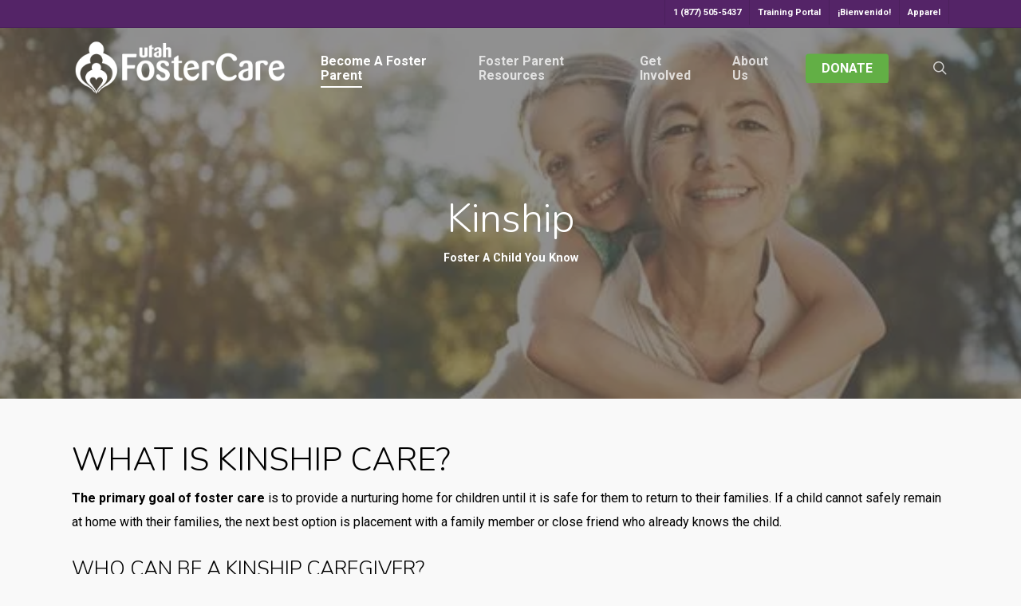

--- FILE ---
content_type: text/css
request_url: https://utahfostercare.org/nitropack_static/ZevDphRvYarCZEWfEfAhcBkGcjQFLsHb/assets/static/optimized/rev-b0c2db5/utahfostercare.org/externalFontFace/nitro-min-noimport-7f5f03dcf500643fa1782b67aea2a849-stylesheet.css
body_size: 1649
content:
@font-face{font-family:"FontAwesome";src:url("https://utahfostercare.org/nitropack_static/ZevDphRvYarCZEWfEfAhcBkGcjQFLsHb/assets/static/source/rev-b0c2db5/utahfostercare.org/wp-content/plugins/modern-events-calendar-lite/assets/fonts/78ce0913e643244b3221ed40bf2e7767.fontawesome-webfont.eot");src:url("https://utahfostercare.org/nitropack_static/ZevDphRvYarCZEWfEfAhcBkGcjQFLsHb/assets/static/source/rev-b0c2db5/utahfostercare.org/wp-content/plugins/modern-events-calendar-lite/assets/fonts/78ce0913e643244b3221ed40bf2e7767.fontawesome-webfont.ttf") format("truetype");font-display:swap}@font-face{font-family:"simple-line-icons";src:url("https://utahfostercare.org/nitropack_static/ZevDphRvYarCZEWfEfAhcBkGcjQFLsHb/assets/static/source/rev-b0c2db5/utahfostercare.org/wp-content/plugins/modern-events-calendar-lite/assets/fonts/Simple-Line-Icons.eot");src:url("https://utahfostercare.org/nitropack_static/ZevDphRvYarCZEWfEfAhcBkGcjQFLsHb/assets/static/source/rev-b0c2db5/utahfostercare.org/wp-content/plugins/modern-events-calendar-lite/assets/fonts/Simple-Line-Icons.woff2") format("woff2");font-display:swap}@font-face{font-family:simple-line-icons;src:url("https://utahfostercare.org/nitropack_static/ZevDphRvYarCZEWfEfAhcBkGcjQFLsHb/assets/static/source/rev-b0c2db5/utahfostercare.org/wp-content/plugins/modern-events-calendar-lite/assets/fonts/7317f9dae62b1af3fc8cfb94c0c00a57.Simple-Line-Icons.eot");src:url("https://utahfostercare.org/nitropack_static/ZevDphRvYarCZEWfEfAhcBkGcjQFLsHb/assets/static/source/rev-b0c2db5/utahfostercare.org/wp-content/plugins/modern-events-calendar-lite/assets/fonts/7317f9dae62b1af3fc8cfb94c0c00a57.Simple-Line-Icons.woff2") format("woff2");font-weight:400;font-style:normal;font-display:swap}@font-face{font-family:fcicons;src:url("[data-uri]") format("truetype");font-weight:400;font-style:normal;font-display:swap}@font-face{font-family:"FontAwesome";src:url("https://utahfostercare.org/nitropack_static/ZevDphRvYarCZEWfEfAhcBkGcjQFLsHb/assets/static/source/rev-b0c2db5/utahfostercare.org/wp-content/themes/salient/css/fonts/3ea6edc8d25534c4ffb726002177caa4.fontawesome-webfont.eot");src:url("https://utahfostercare.org/nitropack_static/ZevDphRvYarCZEWfEfAhcBkGcjQFLsHb/assets/static/source/rev-b0c2db5/utahfostercare.org/wp-content/themes/salient/css/fonts/3ea6edc8d25534c4ffb726002177caa4.fontawesome-webfont.ttf") format("truetype");font-weight:normal;font-display:swap;font-style:normal}@font-face{font-family:vcpb-plugin-icons;src:url("https://utahfostercare.org/nitropack_static/ZevDphRvYarCZEWfEfAhcBkGcjQFLsHb/assets/static/source/rev-b0c2db5/utahfostercare.org/wp-content/plugins/js_composer_salient/assets/fonts/vc_icons_v2/fonts/1d4512382caf0f3af3d15939195137f8.vcpb-plugin-icons.eot");src:url("https://utahfostercare.org/nitropack_static/ZevDphRvYarCZEWfEfAhcBkGcjQFLsHb/assets/static/source/rev-b0c2db5/utahfostercare.org/wp-content/plugins/js_composer_salient/assets/fonts/vc_icons_v2/fonts/1d4512382caf0f3af3d15939195137f8.vcpb-plugin-icons.ttf") format("truetype");font-weight:400;font-style:normal;font-display:swap}@font-face{font-family:vc_grid_v1;src:url("https://utahfostercare.org/nitropack_static/ZevDphRvYarCZEWfEfAhcBkGcjQFLsHb/assets/static/source/rev-b0c2db5/utahfostercare.org/wp-content/plugins/js_composer_salient/assets/fonts/vc_grid/7d8f984b0b77ebbe2bf2f8d61b68a585.vc_grid_v1.eot");src:url("https://utahfostercare.org/nitropack_static/ZevDphRvYarCZEWfEfAhcBkGcjQFLsHb/assets/static/source/rev-b0c2db5/utahfostercare.org/wp-content/plugins/js_composer_salient/assets/fonts/vc_grid/7d8f984b0b77ebbe2bf2f8d61b68a585.vc_grid_v1.ttf") format("truetype");font-weight:400;font-style:normal;font-display:swap}

--- FILE ---
content_type: text/css
request_url: https://utahfostercare.org/nitropack_static/ZevDphRvYarCZEWfEfAhcBkGcjQFLsHb/assets/static/optimized/rev-b0c2db5/utahfostercare.org/externalFontFace/nitro-min-noimport-7f5f03dcf500643fa1782b67aea2a849-stylesheet.css
body_size: 1599
content:
@font-face{font-family:"FontAwesome";src:url("https://utahfostercare.org/nitropack_static/ZevDphRvYarCZEWfEfAhcBkGcjQFLsHb/assets/static/source/rev-b0c2db5/utahfostercare.org/wp-content/plugins/modern-events-calendar-lite/assets/fonts/78ce0913e643244b3221ed40bf2e7767.fontawesome-webfont.eot");src:url("https://utahfostercare.org/nitropack_static/ZevDphRvYarCZEWfEfAhcBkGcjQFLsHb/assets/static/source/rev-b0c2db5/utahfostercare.org/wp-content/plugins/modern-events-calendar-lite/assets/fonts/78ce0913e643244b3221ed40bf2e7767.fontawesome-webfont.ttf") format("truetype");font-display:swap}@font-face{font-family:"simple-line-icons";src:url("https://utahfostercare.org/nitropack_static/ZevDphRvYarCZEWfEfAhcBkGcjQFLsHb/assets/static/source/rev-b0c2db5/utahfostercare.org/wp-content/plugins/modern-events-calendar-lite/assets/fonts/Simple-Line-Icons.eot");src:url("https://utahfostercare.org/nitropack_static/ZevDphRvYarCZEWfEfAhcBkGcjQFLsHb/assets/static/source/rev-b0c2db5/utahfostercare.org/wp-content/plugins/modern-events-calendar-lite/assets/fonts/Simple-Line-Icons.woff2") format("woff2");font-display:swap}@font-face{font-family:simple-line-icons;src:url("https://utahfostercare.org/nitropack_static/ZevDphRvYarCZEWfEfAhcBkGcjQFLsHb/assets/static/source/rev-b0c2db5/utahfostercare.org/wp-content/plugins/modern-events-calendar-lite/assets/fonts/7317f9dae62b1af3fc8cfb94c0c00a57.Simple-Line-Icons.eot");src:url("https://utahfostercare.org/nitropack_static/ZevDphRvYarCZEWfEfAhcBkGcjQFLsHb/assets/static/source/rev-b0c2db5/utahfostercare.org/wp-content/plugins/modern-events-calendar-lite/assets/fonts/7317f9dae62b1af3fc8cfb94c0c00a57.Simple-Line-Icons.woff2") format("woff2");font-weight:400;font-style:normal;font-display:swap}@font-face{font-family:fcicons;src:url("[data-uri]") format("truetype");font-weight:400;font-style:normal;font-display:swap}@font-face{font-family:"FontAwesome";src:url("https://utahfostercare.org/nitropack_static/ZevDphRvYarCZEWfEfAhcBkGcjQFLsHb/assets/static/source/rev-b0c2db5/utahfostercare.org/wp-content/themes/salient/css/fonts/3ea6edc8d25534c4ffb726002177caa4.fontawesome-webfont.eot");src:url("https://utahfostercare.org/nitropack_static/ZevDphRvYarCZEWfEfAhcBkGcjQFLsHb/assets/static/source/rev-b0c2db5/utahfostercare.org/wp-content/themes/salient/css/fonts/3ea6edc8d25534c4ffb726002177caa4.fontawesome-webfont.ttf") format("truetype");font-weight:normal;font-display:swap;font-style:normal}@font-face{font-family:vcpb-plugin-icons;src:url("https://utahfostercare.org/nitropack_static/ZevDphRvYarCZEWfEfAhcBkGcjQFLsHb/assets/static/source/rev-b0c2db5/utahfostercare.org/wp-content/plugins/js_composer_salient/assets/fonts/vc_icons_v2/fonts/1d4512382caf0f3af3d15939195137f8.vcpb-plugin-icons.eot");src:url("https://utahfostercare.org/nitropack_static/ZevDphRvYarCZEWfEfAhcBkGcjQFLsHb/assets/static/source/rev-b0c2db5/utahfostercare.org/wp-content/plugins/js_composer_salient/assets/fonts/vc_icons_v2/fonts/1d4512382caf0f3af3d15939195137f8.vcpb-plugin-icons.ttf") format("truetype");font-weight:400;font-style:normal;font-display:swap}@font-face{font-family:vc_grid_v1;src:url("https://utahfostercare.org/nitropack_static/ZevDphRvYarCZEWfEfAhcBkGcjQFLsHb/assets/static/source/rev-b0c2db5/utahfostercare.org/wp-content/plugins/js_composer_salient/assets/fonts/vc_grid/7d8f984b0b77ebbe2bf2f8d61b68a585.vc_grid_v1.eot");src:url("https://utahfostercare.org/nitropack_static/ZevDphRvYarCZEWfEfAhcBkGcjQFLsHb/assets/static/source/rev-b0c2db5/utahfostercare.org/wp-content/plugins/js_composer_salient/assets/fonts/vc_grid/7d8f984b0b77ebbe2bf2f8d61b68a585.vc_grid_v1.ttf") format("truetype");font-weight:400;font-style:normal;font-display:swap}

--- FILE ---
content_type: application/javascript
request_url: https://utahfostercare.org/nitropack_static/ZevDphRvYarCZEWfEfAhcBkGcjQFLsHb/assets/desktop/optimized/rev-b0c2db5/widgets.givebutter.com/nitro-min-f92ee269293db227f42bb33935377e3f.latest.umd.cjs
body_size: 80810
content:
(function(e){e()})(function(){var e,t;(()=>{function o(e,t,o,n,r,i,s){try{var a=e[i](s),l=a.value}catch(e){o(e);return}a.done?t(l):Promise.resolve(l).then(n,r)}function n(e){return function(){var t=this,n=arguments;return new Promise(function(r,i){var s=e.apply(t,n);function a(e){o(s,r,i,a,l,"next",e)}function l(e){o(s,r,i,a,l,"throw",e)}a(void 0)})}}function r(e){"@babel/helpers - typeof";return r=typeof Symbol=="function"&&typeof Symbol.iterator=="symbol"?function(e){return typeof e}:function(e){return e&&typeof Symbol=="function"&&e.constructor===Symbol&&e!==Symbol.prototype?"symbol":typeof e},r(e)}function i(e,t){if(r(e)!="object"||!e)return e;var o=e[Symbol.toPrimitive];if(o!==void 0){var n=o.call(e,t||"default");if(r(n)!="object")return n;throw TypeError("@@toPrimitive must return a primitive value.")}return(t==="string"?String:Number)(e)}function s(e){var t=i(e,"string");return r(t)=="symbol"?t:t+""}function a(e,t,o){return(t=s(t))in e?Object.defineProperty(e,t,{value:o,enumerable:!0,configurable:!0,writable:!0}):e[t]=o,e}function l(e,t){var o=Object.keys(e);if(Object.getOwnPropertySymbols){var n=Object.getOwnPropertySymbols(e);t&&(n=n.filter(function(t){return Object.getOwnPropertyDescriptor(e,t).enumerable})),o.push.apply(o,n)}return o}function d(e){for(var t=1;t<arguments.length;t++){var o=arguments[t]==null?{}:arguments[t];t%2?l(Object(o),!0).forEach(function(t){a(e,t,o[t])}):Object.getOwnPropertyDescriptors?Object.defineProperties(e,Object.getOwnPropertyDescriptors(o)):l(Object(o)).forEach(function(t){Object.defineProperty(e,t,Object.getOwnPropertyDescriptor(o,t))})}return e}e=n,t=d})();var o=Object.create,n=Object.defineProperty,r=Object.getOwnPropertyDescriptor,i=Object.getOwnPropertyNames,s=Object.getPrototypeOf,a=Object.prototype.hasOwnProperty,l=(e,t)=>function(){return e&&(t=(0,e[i(e)[0]])(e=0)),t},d=(e,t)=>function(){return t||(0,e[i(e)[0]])((t={exports:{}}).exports,t),t.exports},c=e=>{let t={};for(var o in e)n(t,o,{get:e[o],enumerable:!0});return t},u=(e,t,o,s)=>{if(t&&typeof t=="object"||typeof t=="function")for(var l=i(t),d=0,c=l.length,u;d<c;d++)u=l[d],!a.call(e,u)&&u!==o&&n(e,u,{get:(e=>t[e]).bind(null,u),enumerable:!(s=r(t,u))||s.enumerable});return e},p=(e,t,r)=>(r=e!=null?o(s(e)):{},u(t||!e||!e.__esModule?n(r,"default",{value:e,enumerable:!0}):r,e));function h(e){return{href:e.href,protocol:e.protocol,username:e.username,password:e.password,host:e.host,hostname:e.hostname,port:e.port,pathname:e.pathname,search:e.search,searchParams:[...e.searchParams].map(([e,t])=>({key:e,value:t})),hash:e.hash,origin:e.origin}}var m=l({"../../node_modules/.pnpm/tslog@4.10.2/node_modules/tslog/esm/urlToObj.js":()=>{}}),f,g=l({"../../node_modules/.pnpm/tslog@4.10.2/node_modules/tslog/esm/prettyLogStyles.js":()=>{f={reset:[0,0],bold:[1,22],dim:[2,22],italic:[3,23],underline:[4,24],overline:[53,55],inverse:[7,27],hidden:[8,28],strikethrough:[9,29],black:[30,39],red:[31,39],green:[32,39],yellow:[33,39],blue:[34,39],magenta:[35,39],cyan:[36,39],white:[37,39],blackBright:[90,39],redBright:[91,39],greenBright:[92,39],yellowBright:[93,39],blueBright:[94,39],magentaBright:[95,39],cyanBright:[96,39],whiteBright:[97,39],bgBlack:[40,49],bgRed:[41,49],bgGreen:[42,49],bgYellow:[43,49],bgBlue:[44,49],bgMagenta:[45,49],bgCyan:[46,49],bgWhite:[47,49],bgBlackBright:[100,49],bgRedBright:[101,49],bgGreenBright:[102,49],bgYellowBright:[103,49],bgBlueBright:[104,49],bgMagentaBright:[105,49],bgCyanBright:[106,49],bgWhiteBright:[107,49]}}});function v(e,t,o,n=!1){const r=String(t),i=(e,t)=>`\x1b[${t[0]}m${e}\x1b[${t[1]}m`,s=(e,t)=>t!=null&&typeof t=="string"?i(e,f[t]):t!=null&&Array.isArray(t)?t.reduce((e,t)=>s(e,t),e):t!=null&&t[e.trim()]!=null?s(e,t[e.trim()]):t!=null&&t["*"]!=null?s(e,t["*"]):e,a=null;return r.replace(/{{(.+?)}}/g,(t,r)=>{var l,d;const c=o[r]!=null?String(o[r]):n?"":t;return e.stylePrettyLogs?s(c,(l=e==null||(d=e.prettyLogStyles)===null||d===void 0?void 0:d[r])!==null&&l!==void 0?l:a)+i("",f.reset):c})}var b=l({"../../node_modules/.pnpm/tslog@4.10.2/node_modules/tslog/esm/formatTemplate.js":()=>{g()}});function y(e,t=2,o=0){return e!=null&&isNaN(e)?"":(e=e!=null?e+o:e,t===2?e==null?"--":e<10?"0"+e:e.toString():e==null?"---":e<10?"00"+e:e<100?"0"+e:e.toString())}var w=l({"../../node_modules/.pnpm/tslog@4.10.2/node_modules/tslog/esm/formatNumberAddZeros.js":()=>{}});function _(e,t){var o,n,r,i,s,a,l,d,c,u,p,h;if(t==null)return{text:"",template:e.prettyLogTemplate,placeholders:{}};let m=e.prettyLogTemplate;const f={};if(m.includes("{{yyyy}}.{{mm}}.{{dd}} {{hh}}:{{MM}}:{{ss}}:{{ms}}"))m=m.replace("{{yyyy}}.{{mm}}.{{dd}} {{hh}}:{{MM}}:{{ss}}:{{ms}}","{{dateIsoStr}}");else if(e.prettyLogTimeZone==="UTC"){var g,b,w,_,x,k,C,O;f.yyyy=(g=(b=t.date)===null||b===void 0?void 0:b.getUTCFullYear())!==null&&g!==void 0?g:"----",f.mm=y((w=t.date)===null||w===void 0?void 0:w.getUTCMonth(),2,1),f.dd=y((_=t.date)===null||_===void 0?void 0:_.getUTCDate(),2),f.hh=y((x=t.date)===null||x===void 0?void 0:x.getUTCHours(),2),f.MM=y((k=t.date)===null||k===void 0?void 0:k.getUTCMinutes(),2),f.ss=y((C=t.date)===null||C===void 0?void 0:C.getUTCSeconds(),2),f.ms=y((O=t.date)===null||O===void 0?void 0:O.getUTCMilliseconds(),3)}else{var S,E,A,N,$,T,j,L;f.yyyy=(S=(E=t.date)===null||E===void 0?void 0:E.getFullYear())!==null&&S!==void 0?S:"----",f.mm=y((A=t.date)===null||A===void 0?void 0:A.getMonth(),2,1),f.dd=y((N=t.date)===null||N===void 0?void 0:N.getDate(),2),f.hh=y(($=t.date)===null||$===void 0?void 0:$.getHours(),2),f.MM=y((T=t.date)===null||T===void 0?void 0:T.getMinutes(),2),f.ss=y((j=t.date)===null||j===void 0?void 0:j.getSeconds(),2),f.ms=y((L=t.date)===null||L===void 0?void 0:L.getMilliseconds(),3)}const M=e.prettyLogTimeZone==="UTC"?t.date:t.date!=null?new Date(t.date.getTime()-t.date.getTimezoneOffset()*6e4):void 0;f.rawIsoStr=(o=M==null?void 0:M.toISOString())!==null&&o!==void 0?o:"",f.dateIsoStr=(n=M==null?void 0:M.toISOString().replace("T"," ").replace("Z",""))!==null&&n!==void 0?n:"",f.logLevelName=t.logLevelName,f.fileNameWithLine=(r=(i=t.path)===null||i===void 0?void 0:i.fileNameWithLine)!==null&&r!==void 0?r:"",f.filePathWithLine=(s=(a=t.path)===null||a===void 0?void 0:a.filePathWithLine)!==null&&s!==void 0?s:"",f.fullFilePath=(l=(d=t.path)===null||d===void 0?void 0:d.fullFilePath)!==null&&l!==void 0?l:"";let P=(c=e.parentNames)===null||c===void 0?void 0:c.join(e.prettyErrorParentNamesSeparator);P=P!=null&&t.name!=null?P+e.prettyErrorParentNamesSeparator:void 0;const I=t.name!=null||P!=null?`${(u=P)!==null&&u!==void 0?u:""}${(p=t.name)!==null&&p!==void 0?p:""}`:"";return f.name=I,f.nameWithDelimiterPrefix=I.length>0?e.prettyErrorLoggerNameDelimiter+I:"",f.nameWithDelimiterSuffix=I.length>0?I+e.prettyErrorLoggerNameDelimiter:"",((h=e.overwrite)===null||h===void 0?void 0:h.addPlaceholders)!=null&&e.overwrite.addPlaceholders(t,f),{text:v(e,m,f),template:m,placeholders:f}}var x=l({"../../node_modules/.pnpm/tslog@4.10.2/node_modules/tslog/esm/internal/metaFormatting.js":()=>{b(),w()}});function k(e){const t=typeof(e==null?void 0:e.stack)=="string"?e.stack:void 0;return t==null||t.length===0?[]:t.split(`
`).map(e=>e.trimEnd())}function C(e){return e.filter(e=>e.length>0&&!/^\s*Error\b/.test(e))}function O(e,t){const o=[];for(const n of e){const e=t(n);e!=null&&o.push(e)}return o}function S(e,t=T){for(let r=0;r<e.length;r+=1){var o,n;const i=e[r],s=(o=i.filePath)!==null&&o!==void 0?o:"",a=(n=i.fullFilePath)!==null&&n!==void 0?n:"";if(!t.some(e=>e.test(s)||e.test(a)))return r}return 0}function E(e){return C(k(e))}function A(e,t){return O(E(e),t)}function N(e,t){return e<0?0:e>=t?Math.max(0,t-1):e}function $(){return[...T]}var T,j=l({"../../node_modules/.pnpm/tslog@4.10.2/node_modules/tslog/esm/internal/stackTrace.js":()=>{T=[/(?:^|[\\/])node_modules[\\/].*tslog/i,/(?:^|[\\/])deps[\\/].*tslog/i,/tslog[\\/]+src[\\/]+internal[\\/]/i,/tslog[\\/]+src[\\/]BaseLogger/i,/tslog[\\/]+src[\\/]index/i]}});function L(e,t={}){var o;const n=(o=t.maxDepth)!==null&&o!==void 0?o:P,r=[],i=new Set;let s=e,a=0;for(;s!=null&&a<n;){const e=s==null?void 0:s.cause;if(e==null||i.has(e))break;i.add(e),r.push(M(e)),s=e,a+=1}return r}function M(e){if(e instanceof Error)return e;const t=new Error(typeof e=="string"?e:JSON.stringify(e));return typeof e=="object"&&e!=null&&Object.assign(t,e),t}var P,I=l({"../../node_modules/.pnpm/tslog@4.10.2/node_modules/tslog/esm/internal/errorUtils.js":()=>{P=5}});function R(e){const t=new Set;return JSON.stringify(e,(e,o)=>{if(typeof o=="object"&&o!==null){if(t.has(o))return"[Circular]";t.add(o)}return typeof o=="bigint"?`${o}`:typeof o=="undefined"?"[undefined]":o})}var B=l({"../../node_modules/.pnpm/tslog@4.10.2/node_modules/tslog/esm/internal/jsonStringifyRecursive.js":()=>{}});function D(e,t){const o={seen:[],stylize:H};return t!=null&&ea(o,t),F(o.showHidden)&&(o.showHidden=!1),F(o.depth)&&(o.depth=2),F(o.colors)&&(o.colors=!0),F(o.customInspect)&&(o.customInspect=!0),o.colors&&(o.stylize=W),en(o,e,o.depth)}function z(e){return typeof e=="boolean"}function F(e){return e===void 0}function H(e){return e}function W(e,t){var o,n;const r=D.styles[t];return r!=null&&(D==null||(o=D.colors)===null||o===void 0||(o=o[r])===null||o===void 0?void 0:o[0])!=null&&(D==null||(n=D.colors)===null||n===void 0||(n=n[r])===null||n===void 0?void 0:n[1])!=null?"\x1b["+D.colors[r][0]+"m"+e+"\x1b["+D.colors[r][1]+"m":e}function U(e){return typeof e=="function"}function G(e){return typeof e=="string"}function V(e){return typeof e=="number"}function Z(e){return e===null}function q(e,t){return Object.prototype.hasOwnProperty.call(e,t)}function K(e){return Y(e)&&Q(e)==="[object RegExp]"}function Y(e){return typeof e=="object"&&e!==null}function J(e){return Y(e)&&(Q(e)==="[object Error]"||e instanceof Error)}function X(e){return Y(e)&&Q(e)==="[object Date]"}function Q(e){return Object.prototype.toString.call(e)}function ee(e){const t={};return e.forEach(e=>{t[e]=!0}),t}function et(e,t,o,n,r){const i=[];for(let r=0,s=t.length;r<s;++r)q(t,String(r))?i.push(er(e,t,o,n,String(r),!0)):i.push("");return r.forEach(r=>{r.match(/^\d+$/)||i.push(er(e,t,o,n,r,!0))}),i}function eo(e){return"["+Error.prototype.toString.call(e)+"]"}function en(e,t,o=0){if(e.customInspect&&t!=null&&U(t)&&(t==null?void 0:t.inspect)!==D&&!(t!=null&&t.constructor&&(t==null?void 0:t.constructor.prototype)===t)){if(typeof t.inspect!="function"&&t.toString!=null)return t.toString();let n=t==null?void 0:t.inspect(o,e);return G(n)||(n=en(e,n,o)),n}const n=ei(e,t);if(n)return n;let r=Object.keys(t);const i=ee(r);try{e.showHidden&&Object.getOwnPropertyNames&&(r=Object.getOwnPropertyNames(t))}catch(e){}if(J(t)&&(r.indexOf("message")>=0||r.indexOf("description")>=0))return eo(t);if(r.length===0)if(U(e.stylize)){if(U(t)){const o=t.name?": "+t.name:"";return e.stylize("[Function"+o+"]","special")}if(K(t))return e.stylize(RegExp.prototype.toString.call(t),"regexp");if(X(t))return e.stylize(Date.prototype.toISOString.call(t),"date");if(J(t))return eo(t)}else return t;let s="",a=!1,l=[`{
`,`
}`];if(Array.isArray(t)&&(a=!0,l=[`[
`,`
]`]),U(t)&&(s=" [Function"+(t.name?": "+t.name:"")+"]"),K(t)&&(s=" "+RegExp.prototype.toString.call(t)),X(t)&&(s=" "+Date.prototype.toUTCString.call(t)),J(t)&&(s=" "+eo(t)),r.length===0&&(!a||t.length==0))return l[0]+s+l[1];if(o<0)return K(t)?e.stylize(RegExp.prototype.toString.call(t),"regexp"):e.stylize("[Object]","special");e.seen.push(t);let d;return a?d=et(e,t,o,i,r):d=r.map(n=>er(e,t,o,i,n,a)),e.seen.pop(),es(d,s,l)}function er(e,t,o,n,r,i){let s,a,l={value:void 0};try{l.value=t[r]}catch(e){}try{Object.getOwnPropertyDescriptor&&(l=Object.getOwnPropertyDescriptor(t,r)||l)}catch(e){}if(l.get?l.set?a=e.stylize("[Getter/Setter]","special"):a=e.stylize("[Getter]","special"):l.set&&(a=e.stylize("[Setter]","special")),q(n,r)||(s="["+r+"]"),a||(e.seen.indexOf(l.value)<0?(Z(o)?a=en(e,l.value,void 0):a=en(e,l.value,o-1),a.indexOf(`
`)>-1&&(i?a=a.split(`
`).map(e=>"  "+e).join(`
`).substr(2):a=`
`+a.split(`
`).map(e=>"   "+e).join(`
`))):a=e.stylize("[Circular]","special")),F(s)){if(i&&r.match(/^\d+$/))return a;s=JSON.stringify(""+r),s.match(/^"([a-zA-Z_][a-zA-Z_0-9]*)"$/)?(s=s.substr(1,s.length-2),s=e.stylize(s,"name")):(s=s.replace(/'/g,"\\'").replace(/\\"/g,"\\'").replace(/(^"|"$)/g,"'"),s=e.stylize(s,"string"))}return s+": "+a}function ei(e,t){if(F(t))return e.stylize("undefined","undefined");if(G(t)){const o="'"+JSON.stringify(t).replace(/^"|"$/g,"").replace(/'/g,"\\'").replace(/\\"/g,"\\'")+"'";return e.stylize(o,"string")}if(V(t))return e.stylize(""+t,"number");if(z(t))return e.stylize(""+t,"boolean");if(Z(t))return e.stylize("null","null")}function es(e,t,o){return o[0]+(t===""?"":t+`
`)+"  "+e.join(`,
  `)+" "+o[1]}function ea(e,o){const n=t({},e);if(!o||!Y(o))return e;const r=t({},o),i=Object.keys(o);let s=i.length;for(;s--;)n[i[s]]=r[i[s]];return n}function el(e,...o){const n={seen:[],stylize:H};e!=null&&ea(n,e);const r=o[0];let i=0,s="",a="";if(typeof r=="string"){if(o.length===1)return r;let l,d=0;for(let a=0;a<r.length-1;a++)if(r.charCodeAt(a)===37){const c=r.charCodeAt(++a);if(i+1!==o.length){switch(c){case 115:{const r=o[++i];typeof r=="number"||typeof r=="bigint"?l=ei(n,r):typeof r!="object"||r===null?l=String(r):l=D(r,t(t({},e),{},{compact:3,colors:!1,depth:0}));break}case 106:l=R(o[++i]);break;case 100:{const e=o[++i];typeof e=="bigint"?l=ei(n,e):typeof e=="symbol"?l="NaN":l=ei(n,e);break}case 79:l=D(o[++i],e);break;case 111:l=D(o[++i],t(t({},e),{},{showHidden:!0,showProxy:!0,depth:4}));break;case 105:{const e=o[++i];typeof e=="bigint"?l=ei(n,e):typeof e=="symbol"?l="NaN":l=ei(n,parseInt(l));break}case 102:{const e=o[++i];typeof e=="symbol"?l="NaN":l=ei(n,parseInt(e));break}case 99:i+=1,l="";break;case 37:s+=r.slice(d,a),d=a+1;continue;default:continue}d!==a-1&&(s+=r.slice(d,a-1)),s+=l,d=a+1}else c===37&&(s+=r.slice(d,a),d=a+1)}d!==0&&(i++,a=" ",d<r.length&&(s+=r.slice(d)))}for(;i<o.length;){const t=o[i];s+=a,s+=typeof t!="string"?D(t,e):t,a=" ",i++}return s}var ed=l({"../../node_modules/.pnpm/tslog@4.10.2/node_modules/tslog/esm/internal/util.inspect.polyfill.js":()=>{g(),B(),D.colors=f,D.styles={special:"cyan",number:"yellow",boolean:"yellow",undefined:"grey",null:"bold",string:"green",date:"magenta",regexp:"red"}}});function ec(){try{var e;const t=(e=globalThis)===null||e===void 0?void 0:e.process;if(typeof(t==null?void 0:t.cwd)=="function")return t.cwd()}catch(e){}try{var t;const e=(t=globalThis)===null||t===void 0?void 0:t.Deno;if(typeof(e==null?void 0:e.cwd)=="function")return e.cwd()}catch(e){}}function eu(){return typeof window!="undefined"&&typeof document!="undefined"}function ep(){var e,t,o,n;if(!eu())return!1;const r=(e=(t=globalThis)===null||t===void 0||(t=t.navigator)===null||t===void 0?void 0:t.userAgent)!==null&&e!==void 0?e:"";return/firefox/i.test(r)||!((o=globalThis)===null||o===void 0||(o=o.CSS)===null||o===void 0||(n=o.supports)===null||n===void 0)&&n.call(o,"color","#000")?!0:/safari/i.test(r)&&!/chrome/i.test(r)}var eh=l({"../../node_modules/.pnpm/tslog@4.10.2/node_modules/tslog/esm/internal/environment.js":()=>{}}),em=l({"../../node_modules/.pnpm/tslog@4.10.2/node_modules/tslog/esm/interfaces.js":()=>{}});function ef(){const e=T(),o=k(e),n=e.name==="browser"||e.name==="worker",r=n?[...$(),/node_modules[\\/].*tslog/i]:[...$(),/node:(?:internal|vm)/i,/\binternal[\\/]/i];let i;const s={getMeta(e,t,n,r,i,a){return Object.assign({},o,{name:i,parentNames:a,date:new Date,logLevelId:e,logLevelName:t,path:r?void 0:s.getCallerStackFrame(n)})},getCallerStackFrame(e,t=new Error){var o;const n=A(t,e=>a(e));if(n.length===0)return{};const i=S(n,r),s=Number.isFinite(e)&&e>=0?N(e,n.length):N(i,n.length);return(o=n[s])!==null&&o!==void 0?o:{}},getErrorTrace(e){return A(e,e=>a(e))},isError(e){return I(e)},isBuffer(e){return typeof Buffer!="undefined"&&typeof Buffer.isBuffer=="function"?Buffer.isBuffer(e):!1},prettyFormatLogObj(e,t){return e.reduce((e,o)=>(s.isError(o)?e.errors.push(s.prettyFormatErrorObj(o,t)):e.args.push(o),e),{args:[],errors:[]})},prettyFormatErrorObj(e,t){const o=c(s.getErrorTrace(e),t),n=L(e).map((e,o)=>{var n;const r=`Caused by (${o+1}): ${(n=e.name)!==null&&n!==void 0?n:"Error"}${e.message?`: ${e.message}`:""}`,i=c(A(e,e=>a(e)),t);return[r,...i].join(`
`)}),r={errorName:` ${e.name} `,errorMessage:u(e),errorStack:[...o,...n].join(`
`)};return v(t,t.prettyErrorTemplate,r)},transportFormatted(e,t,o,n,r){const i=r.stylePrettyLogs!==!1,s=(o.length>0&&t.length>0?`
`:"")+o.join(`
`),a=h(e),l=i?e:a;if(p(i)){r.prettyInspectOptions.colors=!1;const e=C(r.prettyInspectOptions,t),o=n!=null?m(r,n):{text:a,styles:[]},i=o.text.length>0&&o.styles.length>0,l=(i?o.text:a)+e+s;i?console.log(l,...o.styles):console.log(l);return}r.prettyInspectOptions.colors=i;const d=C(r.prettyInspectOptions,t);console.log(l+d+s)},transportJSON(e){console.log(R(e))}};return P()==="test"&&(s.__resetWorkingDirectoryCacheForTests=()=>{i=void 0}),s;function a(e){return n?d(e):l(e)}function l(e){var t,o;if(typeof e!="string"||e.length===0)return;const n=e.trim();if(!n.includes(" at ")&&!n.startsWith("at "))return;const r=n.replace(/^at\s+/,"");let i,s=r;const a=r.match(/^(.*?)\s+\((.*)\)$/);a&&(i=a[1],s=a[2]);const l=s.replace(/^\(/,"").replace(/\)$/,""),d=l.replace(/\?.*$/,"");let c,u,p=d;const h=d.split(":");h.length>=3&&/^\d+$/.test((t=h[h.length-1])!==null&&t!==void 0?t:"")?(u=h.pop(),c=h.pop(),p=h.join(":")):h.length>=2&&/^\d+$/.test((o=h[h.length-1])!==null&&o!==void 0?o:"")&&(c=h.pop(),p=h.join(":"));let m=p.replace(/^file:\/\//,"");const f=y();f!=null&&m.startsWith(f)&&(m=m.slice(f.length),m=m.replace(/^[\\/]/,"")),m.length===0&&(m=p);const g=E(m),v=g.length>0?g:m,b=v.split(/\\|\//),w=b[b.length-1],_=w&&c?`${w}:${c}`:void 0,x=v&&c?`${v}:${c}`:void 0;return{fullFilePath:l,fileName:w,fileNameWithLine:_,fileColumn:u,fileLine:c,filePath:v,filePathWithLine:x,method:i}}function d(e){var t,o;const n=(t=globalThis.location)===null||t===void 0?void 0:t.origin;if(e==null)return;const r=e.match(ey);if(!r)return;const i=(o=r[1])===null||o===void 0?void 0:o.replace(/\?.*$/,"");if(i==null)return;const s=i.split("/"),a=r[2],l=r[3],d=s[s.length-1];return{fullFilePath:n?`${n}${i}`:i,fileName:d,fileNameWithLine:d&&a?`${d}:${a}`:void 0,fileColumn:l,fileLine:a,filePath:i,filePathWithLine:a?`${i}:${a}`:void 0,method:void 0}}function c(e,o){return e.map(e=>v(o,o.prettyErrorStackTemplate,t({},e),!0))}function u(e){return Object.getOwnPropertyNames(e).filter(e=>e!=="stack"&&e!=="cause").reduce((t,o)=>{const n=e[o];return typeof n=="function"||t.push(String(n)),t},[]).join(", ")}function p(t){return t&&(e.name==="browser"||e.name==="worker")&&ep()}function h(e){return e.replace(eg,"")}function m(e,t){if(t==null)return{text:"",styles:[]};const{template:o,placeholders:n}=_(e,t),r=[],i=[];let s=0;const a=/{{(.+?)}}/g;let l;for(;(l=a.exec(o))!=null;){var d;l.index>s&&r.push(o.slice(s,l.index));const t=l[1],c=n[t]!=null?String(n[t]):"",u=f((d=e.prettyLogStyles)===null||d===void 0?void 0:d[t],c),p=g(u);p.length>0?(r.push(`%c${c}%c`),i.push(p,"")):r.push(c),s=a.lastIndex}return s<o.length&&r.push(o.slice(s)),{text:r.join(""),styles:i}}function f(e,t){if(e==null)return[];if(typeof e=="string")return[e];if(Array.isArray(e))return e.flatMap(e=>f(e,t));if(typeof e=="object"){var o;const n=t.trim(),r=(o=e[n])!==null&&o!==void 0?o:e["*"];return r==null?[]:f(r,t)}return[]}function g(e){const t=new Set,o=[];for(const n of e){const e=b(n);e!=null&&e.length>0&&!t.has(e)&&(t.add(e),o.push(e))}return o.join("; ")}function b(e){const t=ev[e];if(t!=null)return`color: ${t}`;const o=eb[e];if(o!=null)return`background-color: ${o}`;switch(e){case"bold":return"font-weight: bold";case"dim":return"opacity: 0.75";case"italic":return"font-style: italic";case"underline":return"text-decoration: underline";case"overline":return"text-decoration: overline";case"inverse":return"filter: invert(1)";case"hidden":return"visibility: hidden";case"strikethrough":return"text-decoration: line-through";default:return}}function y(){var e,t;return i===void 0&&(i=(e=ec())!==null&&e!==void 0?e:null),(t=i)!==null&&t!==void 0?t:void 0}function w(){return e.name==="node"||e.name==="deno"||e.name==="bun"}function x(){return e.name==="node"||e.name==="deno"||e.name==="bun"}function k(e){var t,o;if(e.name==="browser"||e.name==="worker")return{runtime:e.name,browser:e.userAgent};const n={runtime:e.name};return x()&&(n.runtimeVersion=(t=e.version)!==null&&t!==void 0?t:"unknown"),w()&&(n.hostname=(o=e.hostname)!==null&&o!==void 0?o:"unknown"),n}function C(e,t){try{return el(e,...t)}catch(e){return t.map(O).join(" ")}}function O(e){if(typeof e=="string")return e;try{return JSON.stringify(e)}catch(t){return String(e)}}function E(e){if(typeof e!="string"||e.length===0)return e;const t=e.replace(/\\+/g,"\\").replace(/\\/g,"/"),o=t.startsWith("//"),n=t.startsWith("/")&&!o,r=t.match(/^[A-Za-z]:/),i=r?r[0]:"",s=(i?t.slice(i.length):t).split("/"),a=[];for(const e of s)if(!(e===""||e===".")){if(e===".."){a.length>0&&a.pop();continue}a.push(e)}let l=a.join("/");return o?l=`//${l}`:n?l=`/${l}`:i!==""&&(l=`${i}${l.length>0?`/${l}`:""}`),l.length===0?e:l}function T(){var e,t,o,n,r,i,s;if(eu())return{name:"browser",userAgent:(e=globalThis.navigator)===null||e===void 0?void 0:e.userAgent};const a=globalThis;if(typeof a.importScripts=="function")return{name:"worker",userAgent:(t=a.navigator)===null||t===void 0?void 0:t.userAgent};const l=globalThis;if(l.Bun!=null){const e=l.Bun.version;return{name:"bun",version:e!=null?`bun/${e}`:void 0,hostname:j(l.process,l.Deno,l.Bun,l.location)}}if(l.Deno!=null){var d;const e=M(l.Deno),t=(d=l.Deno)===null||d===void 0||(d=d.version)===null||d===void 0?void 0:d.deno;return{name:"deno",version:t!=null?`deno/${t}`:void 0,hostname:e!=null?e:j(l.process,l.Deno,l.Bun,l.location)}}return((o=l.process)===null||o===void 0||(o=o.versions)===null||o===void 0?void 0:o.node)!=null||((n=l.process)===null||n===void 0?void 0:n.version)!=null?{name:"node",version:(r=(i=l.process)===null||i===void 0||(i=i.versions)===null||i===void 0?void 0:i.node)!==null&&r!==void 0?r:(s=l.process)===null||s===void 0?void 0:s.version,hostname:j(l.process,l.Deno,l.Bun,l.location)}:l.process!=null?{name:"node",version:"unknown",hostname:j(l.process,l.Deno,l.Bun,l.location)}:{name:"unknown"}}function j(e,t,o,n){var r,i,s,a,l,d,c,u,p,h;const m=(r=(i=e==null||(s=e.env)===null||s===void 0?void 0:s.HOSTNAME)!==null&&i!==void 0?i:e==null||(a=e.env)===null||a===void 0?void 0:a.HOST)!==null&&r!==void 0?r:e==null||(l=e.env)===null||l===void 0?void 0:l.COMPUTERNAME;if(m!=null&&m.length>0)return m;const f=(d=(c=o==null||(u=o.env)===null||u===void 0?void 0:u.HOSTNAME)!==null&&c!==void 0?c:o==null||(p=o.env)===null||p===void 0?void 0:p.HOST)!==null&&d!==void 0?d:o==null||(h=o.env)===null||h===void 0?void 0:h.COMPUTERNAME;if(f!=null&&f.length>0)return f;try{var g;const e=t==null||(g=t.env)===null||g===void 0?void 0:g.get;if(typeof e=="function"){const t=e("HOSTNAME");if(t!=null&&t.length>0)return t}}catch(e){}if((n==null?void 0:n.hostname)!=null&&n.hostname.length>0)return n.hostname}function M(e){var t;try{if(typeof(e==null?void 0:e.hostname)=="function"){const t=e.hostname();if(t!=null&&t.length>0)return t}}catch(e){}const o=(t=globalThis.location)===null||t===void 0?void 0:t.hostname;if(o!=null&&o.length>0)return o}function P(){var e;return(e=globalThis)===null||e===void 0||(e=e.process)===null||e===void 0||(e=e.env)===null||e===void 0?void 0:e.NODE_ENV}function I(e){if(e instanceof Error)return!0;if(e!=null&&typeof e=="object"){const t=Object.prototype.toString.call(e);if(/\[object .*Error\]/.test(t))return!0;const o=e.name;if(typeof o=="string"&&o.endsWith("Error"))return!0}return!1}}var eg,ev,eb,ey,ew,e_,ex=l({"../../node_modules/.pnpm/tslog@4.10.2/node_modules/tslog/esm/BaseLogger.js":()=>{m(),x(),I(),b(),ed(),j(),eh(),B(),em(),eg=/\u001b\[[0-9;]*m/g,ev={black:"#000000",red:"#ef5350",green:"#66bb6a",yellow:"#fdd835",blue:"#42a5f5",magenta:"#ab47bc",cyan:"#26c6da",white:"#fafafa",blackBright:"#424242",redBright:"#ff7043",greenBright:"#81c784",yellowBright:"#ffe082",blueBright:"#64b5f6",magentaBright:"#ce93d8",cyanBright:"#4dd0e1",whiteBright:"#ffffff"},eb={bgBlack:"#000000",bgRed:"#ef5350",bgGreen:"#66bb6a",bgYellow:"#fdd835",bgBlue:"#42a5f5",bgMagenta:"#ab47bc",bgCyan:"#26c6da",bgWhite:"#fafafa",bgBlackBright:"#424242",bgRedBright:"#ff7043",bgGreenBright:"#81c784",bgYellowBright:"#ffe082",bgBlueBright:"#64b5f6",bgMagentaBright:"#ce93d8",bgCyanBright:"#4dd0e1",bgWhiteBright:"#ffffff"},ey=/(?:(?:file|https?|global code|[^@]+)@)?(?:file:)?((?:\/[^:/]+){2,})(?::(\d+))?(?::(\d+))?/,ew=ef(),e_=class{constructor(e,t,o=NaN){var n,r,i,s,a,l,d,c,u,p,h,m,f,g,v,b,y,w,_,x,k,C,O,S,E,A;this.logObj=t,this.stackDepthLevel=o,this.runtime=ew,this.maxErrorCauseDepth=5,this.settings={type:(n=e==null?void 0:e.type)!==null&&n!==void 0?n:"pretty",name:e==null?void 0:e.name,parentNames:e==null?void 0:e.parentNames,minLevel:(r=e==null?void 0:e.minLevel)!==null&&r!==void 0?r:0,argumentsArrayName:e==null?void 0:e.argumentsArrayName,hideLogPositionForProduction:(i=e==null?void 0:e.hideLogPositionForProduction)!==null&&i!==void 0?i:!1,prettyLogTemplate:(s=e==null?void 0:e.prettyLogTemplate)!==null&&s!==void 0?s:"{{yyyy}}.{{mm}}.{{dd}} {{hh}}:{{MM}}:{{ss}}:{{ms}}	{{logLevelName}}	{{filePathWithLine}}{{nameWithDelimiterPrefix}}	",prettyErrorTemplate:(a=e==null?void 0:e.prettyErrorTemplate)!==null&&a!==void 0?a:`
{{errorName}} {{errorMessage}}
error stack:
{{errorStack}}`,prettyErrorStackTemplate:(l=e==null?void 0:e.prettyErrorStackTemplate)!==null&&l!==void 0?l:`  • {{fileName}}	{{method}}
	{{filePathWithLine}}`,prettyErrorParentNamesSeparator:(d=e==null?void 0:e.prettyErrorParentNamesSeparator)!==null&&d!==void 0?d:":",prettyErrorLoggerNameDelimiter:(c=e==null?void 0:e.prettyErrorLoggerNameDelimiter)!==null&&c!==void 0?c:"	",stylePrettyLogs:(u=e==null?void 0:e.stylePrettyLogs)!==null&&u!==void 0?u:!0,prettyLogTimeZone:(p=e==null?void 0:e.prettyLogTimeZone)!==null&&p!==void 0?p:"UTC",prettyLogStyles:(h=e==null?void 0:e.prettyLogStyles)!==null&&h!==void 0?h:{logLevelName:{"*":["bold","black","bgWhiteBright","dim"],SILLY:["bold","white"],TRACE:["bold","whiteBright"],DEBUG:["bold","green"],INFO:["bold","blue"],WARN:["bold","yellow"],ERROR:["bold","red"],FATAL:["bold","redBright"]},dateIsoStr:"white",filePathWithLine:"white",name:["white","bold"],nameWithDelimiterPrefix:["white","bold"],nameWithDelimiterSuffix:["white","bold"],errorName:["bold","bgRedBright","whiteBright"],fileName:["yellow"],fileNameWithLine:"white"},prettyInspectOptions:(m=e==null?void 0:e.prettyInspectOptions)!==null&&m!==void 0?m:{colors:!0,compact:!1,depth:1/0},metaProperty:(f=e==null?void 0:e.metaProperty)!==null&&f!==void 0?f:"_meta",maskPlaceholder:(g=e==null?void 0:e.maskPlaceholder)!==null&&g!==void 0?g:"[***]",maskValuesOfKeys:(v=e==null?void 0:e.maskValuesOfKeys)!==null&&v!==void 0?v:["password"],maskValuesOfKeysCaseInsensitive:(b=e==null?void 0:e.maskValuesOfKeysCaseInsensitive)!==null&&b!==void 0?b:!1,maskValuesRegEx:e==null?void 0:e.maskValuesRegEx,prefix:[...(y=e==null?void 0:e.prefix)!==null&&y!==void 0?y:[]],attachedTransports:[...(w=e==null?void 0:e.attachedTransports)!==null&&w!==void 0?w:[]],overwrite:{mask:e==null||(_=e.overwrite)===null||_===void 0?void 0:_.mask,toLogObj:e==null||(x=e.overwrite)===null||x===void 0?void 0:x.toLogObj,addMeta:e==null||(k=e.overwrite)===null||k===void 0?void 0:k.addMeta,addPlaceholders:e==null||(C=e.overwrite)===null||C===void 0?void 0:C.addPlaceholders,formatMeta:e==null||(O=e.overwrite)===null||O===void 0?void 0:O.formatMeta,formatLogObj:e==null||(S=e.overwrite)===null||S===void 0?void 0:S.formatLogObj,transportFormatted:e==null||(E=e.overwrite)===null||E===void 0?void 0:E.transportFormatted,transportJSON:e==null||(A=e.overwrite)===null||A===void 0?void 0:A.transportJSON}},this.captureStackForMeta=this._shouldCaptureStack()}log(e,t,...o){var n,r,i,s,a,l,d,c,u,p,h,m;if(e<this.settings.minLevel)return;const f=this._resolveLogArguments(o),g=[...this.settings.prefix,...f],v=((n=this.settings.overwrite)===null||n===void 0?void 0:n.mask)!=null?(r=this.settings.overwrite)===null||r===void 0?void 0:r.mask(g):this.settings.maskValuesOfKeys!=null&&this.settings.maskValuesOfKeys.length>0?this._mask(g):g,b=this.logObj!=null?this._recursiveCloneAndExecuteFunctions(this.logObj):void 0,y=((i=this.settings.overwrite)===null||i===void 0?void 0:i.toLogObj)!=null?(s=this.settings.overwrite)===null||s===void 0?void 0:s.toLogObj(v,b):this._toLogObj(v,b),w=((a=this.settings.overwrite)===null||a===void 0?void 0:a.addMeta)!=null?(l=this.settings.overwrite)===null||l===void 0?void 0:l.addMeta(y,e,t):this._addMetaToLogObj(y,e,t),_=w==null?void 0:w[this.settings.metaProperty];let x,k;if(((d=this.settings.overwrite)===null||d===void 0?void 0:d.formatMeta)!=null&&(x=(c=this.settings.overwrite)===null||c===void 0?void 0:c.formatMeta(w==null?void 0:w[this.settings.metaProperty])),((u=this.settings.overwrite)===null||u===void 0?void 0:u.formatLogObj)!=null&&(k=(p=this.settings.overwrite)===null||p===void 0?void 0:p.formatLogObj(v,this.settings)),this.settings.type==="pretty"){var C,O;x=(C=x)!==null&&C!==void 0?C:this._prettyFormatLogObjMeta(w==null?void 0:w[this.settings.metaProperty]),k=(O=k)!==null&&O!==void 0?O:ew.prettyFormatLogObj(v,this.settings)}if(x!=null&&k!=null)if(((h=this.settings.overwrite)===null||h===void 0?void 0:h.transportFormatted)!=null){const e=this.settings.overwrite.transportFormatted,t=e.length;t<4?e(x,k.args,k.errors):t===4?e(x,k.args,k.errors,_):e(x,k.args,k.errors,_,this.settings)}else ew.transportFormatted(x,k.args,k.errors,_,this.settings);else((m=this.settings.overwrite)===null||m===void 0?void 0:m.transportJSON)!=null?this.settings.overwrite.transportJSON(w):this.settings.type!=="hidden"&&ew.transportJSON(w);return this.settings.attachedTransports!=null&&this.settings.attachedTransports.length>0&&this.settings.attachedTransports.forEach(e=>{e(w)}),w}attachTransport(e){this.settings.attachedTransports.push(e)}getSubLogger(e,o){var n,r,i,s;const a=t(t(t({},this.settings),e),{},{parentNames:((n=this.settings)===null||n===void 0?void 0:n.parentNames)!=null&&((r=this.settings)===null||r===void 0?void 0:r.name)!=null?[...this.settings.parentNames,this.settings.name]:((i=this.settings)===null||i===void 0?void 0:i.name)!=null?[this.settings.name]:void 0,prefix:[...this.settings.prefix,...(s=e==null?void 0:e.prefix)!==null&&s!==void 0?s:[]]});return new this.constructor(a,o!=null?o:this.logObj,this.stackDepthLevel)}_mask(e){const t=this._getMaskKeys();return e==null?void 0:e.map(e=>this._recursiveCloneAndMaskValuesOfKeys(e,t))}_getMaskKeys(){var e;const t=(e=this.settings.maskValuesOfKeys)!==null&&e!==void 0?e:[],o=t.map(String).join("|");if(this.settings.maskValuesOfKeysCaseInsensitive===!0){var n;if(((n=this.maskKeysCache)===null||n===void 0?void 0:n.source)===t&&this.maskKeysCache.caseInsensitive===!0&&this.maskKeysCache.signature===o)return this.maskKeysCache.normalized;const e=t.map(e=>typeof e=="string"?e.toLowerCase():String(e).toLowerCase());return this.maskKeysCache={source:t,caseInsensitive:!0,normalized:e,signature:o},e}return this.maskKeysCache={source:t,caseInsensitive:!1,normalized:t,signature:o},t}_resolveLogArguments(e){if(e.length===1&&typeof e[0]=="function"){const t=e[0];if(t.length===0){const e=t();return Array.isArray(e)?e:[e]}}return e}_recursiveCloneAndMaskValuesOfKeys(e,o,n=[]){if(n.includes(e))return t({},e);if(typeof e=="object"&&e!==null&&n.push(e),ew.isError(e)||ew.isBuffer(e))return e;if(e instanceof Map)return new Map(e);if(e instanceof Set)return new Set(e);if(Array.isArray(e))return e.map(e=>this._recursiveCloneAndMaskValuesOfKeys(e,o,n));if(e instanceof Date)return new Date(e.getTime());if(e instanceof URL)return h(e);if(e!==null&&typeof e=="object"){const t=ew.isError(e)?this._cloneError(e):Object.create(Object.getPrototypeOf(e));return Object.getOwnPropertyNames(e).reduce((t,r)=>{var i;const s=((i=this.settings)===null||i===void 0?void 0:i.maskValuesOfKeysCaseInsensitive)!==!0?r:typeof r=="string"?r.toLowerCase():String(r).toLowerCase();return t[r]=o.includes(s)?this.settings.maskPlaceholder:(()=>{try{return this._recursiveCloneAndMaskValuesOfKeys(e[r],o,n)}catch(e){return null}})(),t},t)}else{if(typeof e=="string"){var r,i;let t=e;for(const e of((r=this.settings)===null||r===void 0?void 0:r.maskValuesRegEx)||[])t=t.replace(e,((i=this.settings)===null||i===void 0?void 0:i.maskPlaceholder)||"");return t}return e}}_recursiveCloneAndExecuteFunctions(e,t=[]){return this.isObjectOrArray(e)&&t.includes(e)?this.shallowCopy(e):(this.isObjectOrArray(e)&&t.push(e),Array.isArray(e)?e.map(e=>this._recursiveCloneAndExecuteFunctions(e,t)):e instanceof Date?new Date(e.getTime()):this.isObject(e)?Object.getOwnPropertyNames(e).reduce((o,n)=>{const r=Object.getOwnPropertyDescriptor(e,n);if(r){Object.defineProperty(o,n,r);const i=e[n];o[n]=typeof i=="function"?i():this._recursiveCloneAndExecuteFunctions(i,t)}return o},Object.create(Object.getPrototypeOf(e))):e)}isObjectOrArray(e){return typeof e=="object"&&e!==null}isObject(e){return typeof e=="object"&&!Array.isArray(e)&&e!==null}shallowCopy(e){return Array.isArray(e)?[...e]:t({},e)}_toLogObj(e,o={}){return e=e==null?void 0:e.map(e=>ew.isError(e)?this._toErrorObject(e):e),this.settings.argumentsArrayName==null?e.length===1&&!Array.isArray(e[0])&&ew.isBuffer(e[0])!==!0&&!(e[0]instanceof Date)?o=typeof e[0]=="object"&&e[0]!=null?t(t({},e[0]),o):t({0:e[0]},o):o=t(t({},o),e):o=t(t({},o),{},{[this.settings.argumentsArrayName]:e}),o}_cloneError(e){const t=new e.constructor;return Object.getOwnPropertyNames(e).forEach(o=>{t[o]=e[o]}),t}_toErrorObject(e,t=0,o=new Set){var n;o.has(e)||o.add(e);const r={nativeError:e,name:(n=e.name)!==null&&n!==void 0?n:"Error",message:e.message,stack:ew.getErrorTrace(e)};if(t>=this.maxErrorCauseDepth)return r;const i=e.cause;if(i!=null){const e=M(i);o.has(e)||(r.cause=this._toErrorObject(e,t+1,o))}return r}_addMetaToLogObj(e,o,n){return t(t({},e),{},{[this.settings.metaProperty]:ew.getMeta(o,n,this.stackDepthLevel,!this.captureStackForMeta,this.settings.name,this.settings.parentNames)})}_shouldCaptureStack(){var e;if(this.settings.hideLogPositionForProduction)return!1;if(this.settings.type==="json")return!0;const t=(e=this.settings.prettyLogTemplate)!==null&&e!==void 0?e:"";return!!/{{\s*(file(Name|Path|Line|PathWithLine|NameWithLine)|fullFilePath)\s*}}/.test(t)}_prettyFormatLogObjMeta(e){return _(this.settings,e).text}}}}),ek,eC=l({"../../node_modules/.pnpm/tslog@4.10.2/node_modules/tslog/esm/index.js":()=>{ex(),em(),ex(),ek=class extends e_{constructor(e,o){var n;const r=typeof window!="undefined"&&typeof document!="undefined",i=t({},e!=null?e:{});r&&(i.stylePrettyLogs=(n=e==null?void 0:e.stylePrettyLogs)!==null&&n!==void 0?n:!0),super(i,o,NaN)}log(e,t,...o){return super.log(e,t,...o)}silly(...e){return super.log(0,"SILLY",...e)}trace(...e){return super.log(1,"TRACE",...e)}debug(...e){return super.log(2,"DEBUG",...e)}info(...e){return super.log(3,"INFO",...e)}warn(...e){return super.log(4,"WARN",...e)}error(...e){return super.log(5,"ERROR",...e)}fatal(...e){return super.log(6,"FATAL",...e)}getSubLogger(e,t){return super.getSubLogger(e,t)}}}}),eO,eS,eE=l({"../../packages/logger/dist/index.js":()=>{eC(),eO=function(){return eO=Object.assign||function(e){for(var t,o=1,n=arguments.length;o<n;o++){t=arguments[o];for(var r in t)Object.prototype.hasOwnProperty.call(t,r)&&(e[r]=t[r])}return e},eO.apply(this,arguments)},eS=function(e,t){return t===void 0&&(t={}),new ek(eO({name:e},t))}}}),eA,eN=l({"src/utils/logger.ts":()=>{eE(),eA=eS("givebutter-widgets-core",{minLevel:5})}}),e$,eT=l({"src/utils/url.ts":()=>{e$=class{static getQueryParams(e){let t;try{t=new URLSearchParams(new URL(e).search)}catch(r){const o=e.indexOf("?")+1,n=e.indexOf("#")!==-1?e.indexOf("#"):e.length;t=new URLSearchParams(e.substring(o,n))}const o={};for(const[e,n]of t.entries())o[e]=n;return o}static isValidEmbedUrl(e){return e.startsWith("https://givebutter.com")}static isCurrentHostnameGivebutter(){for(const e of["givebutter.com","givebutter.test"])if(window.location.hostname.endsWith(e))return!0;return!1}static getParentHostUrl(){try{return window.parent.location.href}catch(e){return null}}}}}),ej,eL,eM,eP,eI=l({"src/utils/env.ts":()=>{eN(),eT(),ej=function(e){return e.godaddy="godaddy",e.salesforce="salesforce",e.unknown="unknown",e}({}),eL=function(e){return e.dynamicElementReplacement="dynamic",e}({}),eM=function(e){return e.AccountId="acct",e.Platform="p",e.Mode="mode",e}(eM||{}),eP=class{static isLocalEnv(){return!1}static isInsideIframe(){return window.top!==window.self}static isGoDaddyBackoffice(){return window.parent.location.hostname.endsWith(".godaddy.com")}static isDynamicElementReplacementMode(){return this.getPlatform()===ej.salesforce||this.isMode(eL.dynamicElementReplacement)}static getAccountId(){if(!window.gbWidgets)return null;if(!window.gbWidgets.aid){const e=this.getConfigParam(eM.AccountId);if(e&&typeof e=="string"){const t=decodeURIComponent(e).trim();/^[a-zA-Z0-9]{16}$/.test(t)||this.isLocalEnv()?window.gbWidgets.aid=t:eA.error(`Invalid ?${eM.AccountId}= format: ${t}`)}!window.gbWidgets.aid&&!e$.isCurrentHostnameGivebutter()&&eA.error(`Could not find ?${eM.AccountId}= attribute in script url`)}return window.gbWidgets.aid}static getPlatform(){return window.gbWidgets?(window.gbWidgets.platform||(window.gbWidgets.platform=this.getConfigParam(eM.Platform,ej.unknown)),window.gbWidgets.platform):ej.unknown}static isMode(e){var t;return window.gbWidgets.mode||(window.gbWidgets.mode=(t=this.getConfigParam(eM.Mode))!==null&&t!==void 0?t:""),window.gbWidgets.mode.includes(e)}static getConfigParam(e,t=null){const o=document.currentScript;return o instanceof HTMLScriptElement?new URL(o.src).searchParams.get(e):t}}}}),eR,eB,eD,ez,eF,eH,eW,eU,eG,eV,eZ,eq,eK=l({"src/utils/api.ts":()=>{eI(),eR="https://widgets.givebutter.com",eB="https://givebutter.com/elements/api/v2",eD=204,ez=class extends Error{constructor(e,t,o){super(e),this.url=t,this.response=o}},eF=function(){var t=e(function*(e,t){const o=decodeURIComponent(t).trim();return/^[a-zA-Z0-9]{6,}$/.test(o)||o==="signup-form-demo"?yield eZ(`${e}/elements/${o}`):{}});return function(e,o){return t.apply(this,arguments)}}(),eH=function(){var t=e(function*(e,t){return yield eZ(`${e}/campaigns/${t}`)});return function(e,o){return t.apply(this,arguments)}}(),eW=function(){var t=e(function*(e,t){return yield eZ(`${e}/campaigns/${t}/goal-status`)});return function(e,o){return t.apply(this,arguments)}}(),eU=e(function*(){const e=eP.getAccountId();if(e)return yield eq(`ping/${e}`)}),eG=e=>({status:e.status,statusText:e.statusText,headers:[...e.headers.entries()].reduce((e,[t,o])=>(e[t]=o,e),{})}),eV=function(){var t=e(function*(e){const t=yield fetch(e),o=eG(t);if(!t.ok)throw new ez(`HTTP error with status: ${t.status}`,e,o);return t.status===eD?{}:t.json()});return function(e){return t.apply(this,arguments)}}(),eZ=function(){var t=e(function*(e){const t=`${eB}/${e}`;return yield eV(t)});return function(e){return t.apply(this,arguments)}}(),eq=function(){var t=e(function*(e){const t=`${eR}/${e}`;return yield eV(t)});return function(e){return t.apply(this,arguments)}}()}});function eY(){const e=()=>{document.querySelectorAll("[data-gb-widget-id]").forEach(e=>{const t=e.getAttribute("data-gb-widget-id");if(e.parentNode&&t){const o=document.createElement("givebutter-widget");o.setAttribute("id",t),e.parentNode.replaceChild(o,e)}})};e();const t=new MutationObserver(t=>{t.forEach(t=>{t.addedNodes.forEach(t=>{t instanceof Element&&(t.hasAttribute("data-gb-widget-id")||t.querySelector("[data-gb-widget-id]"))&&e()})})});t.observe(document,{childList:!0,subtree:!0}),window.addEventListener("pagehide",()=>t.disconnect())}function eJ(){document.querySelectorAll("[data-gb-account][data-gb-campaign]").forEach(function(e){if(e.hasAttribute("data-gb-processed"))return;e.setAttribute("data-gb-processed","true");const t=e.getAttribute("data-gb-account"),o=e.getAttribute("data-gb-campaign"),n=e.getAttribute("data-gb-type");if(!t||!o){eA.error("Missing data-gb-account or data-gb-campaign attributes.");return}let r;n!=="link"&&(r=document.createElement("givebutter-button"),r.setAttribute("account",t),r.setAttribute("campaign",o),r.setAttribute("hide-button","true"),document.body.appendChild(r),e0.push(r));const i=function(e){var t;e.preventDefault(),n==="link"?window.location.href=`https://givebutter.com/c/${o}?source=widgets`:(t=r.shadowRoot)===null||t===void 0||(t=t.querySelector("button"))===null||t===void 0||t.click()};e.addEventListener("click",i),eQ.push({element:e,type:"click",listener:i})})}function eX(){eP.isDynamicElementReplacementMode()&&eY(),eJ()}var eQ,e0,e1,e2,e3,e4,e5=l({"src/utils/dom.ts":()=>{eI(),eN(),eQ=[],e0=[],e1=(e,t)=>{const o=typeof e=="string"?document.querySelector(e):e;if(!o)throw new Error(`Root element ${e} not found`);let n=o.shadowRoot;for(const e of t){const t=n.querySelector(e);if(!t)throw new Error(`Nested element ${e} not found`);n=t.shadowRoot?t.shadowRoot:t}return n},e2=()=>{eX(),["DOMContentLoaded","popstate","hashchange"].forEach(e=>{window.addEventListener(e,eX)}),window.addEventListener("pagehide",function(){eQ.forEach(({element:e,type:t,listener:o})=>{e.removeEventListener(t,o)}),e0.forEach(e=>{document.body.removeChild(e)})})},e3=()=>{const e=document.currentScript;if(e){const t=window.parent.document;if(!Array.from(t.querySelectorAll("script")).find(t=>t.src===e.src)){const o=window.parent.document.createElement("script");o.defer=!0,o.src=e.src,t.head.appendChild(o)}e.remove()}},e4=(e,t)=>{let o=e==null?void 0:e.parentElement;for(;o;){if(o.classList.contains(t))return o;o=o.parentElement}return eA.error(`Could not find ancestor element with class ${t}`),null}}}),e6,e8,e9,e7,te,tt,to,tn,tr,ti=l({"../../node_modules/.pnpm/@lit+reactive-element@2.1.1/node_modules/@lit/reactive-element/css-tag.js":()=>{e6=globalThis,e8=e6.ShadowRoot&&(e6.ShadyCSS===void 0||e6.ShadyCSS.nativeShadow)&&"adoptedStyleSheets"in Document.prototype&&"replace"in CSSStyleSheet.prototype,e9=Symbol(),e7=new WeakMap,te=class{constructor(e,t,o){if(this._$cssResult$=!0,o!==e9)throw Error("CSSResult is not constructable. Use `unsafeCSS` or `css` instead.");this.cssText=e,this.t=t}get styleSheet(){let e=this.o;const t=this.t;if(e8&&e===void 0){const o=t!==void 0&&t.length===1;o&&(e=e7.get(t)),e===void 0&&((this.o=e=new CSSStyleSheet).replaceSync(this.cssText),o&&e7.set(t,e))}return e}toString(){return this.cssText}},tt=e=>new te(typeof e=="string"?e:e+"",void 0,e9),to=(e,...t)=>{const o=e.length===1?e[0]:t.reduce((t,o,n)=>t+(e=>{if(e._$cssResult$===!0)return e.cssText;if(typeof e=="number")return e;throw Error("Value passed to 'css' function must be a 'css' function result: "+e+". Use 'unsafeCSS' to pass non-literal values, but take care to ensure page security.")})(o)+e[n+1],e[0]);return new te(o,e,e9)},tn=(e,t)=>{if(e8)e.adoptedStyleSheets=t.map(e=>e instanceof CSSStyleSheet?e:e.styleSheet);else for(const o of t){const t=document.createElement("style"),n=e6.litNonce;n!==void 0&&t.setAttribute("nonce",n),t.textContent=o.cssText,e.appendChild(t)}},tr=e8?e=>e:e=>e instanceof CSSStyleSheet?(e=>{let t="";for(const o of e.cssRules)t+=o.cssText;return tt(t)})(e):e}}),ts,ta,tl,td,tc,tu,tp,th,tm,tf,tg,tv,tb,ty,tw,t_=l({"../../node_modules/.pnpm/@lit+reactive-element@2.1.1/node_modules/@lit/reactive-element/reactive-element.js":()=>{var t,o,n,r,i,s;ti(),({is:ts,defineProperty:ta,getOwnPropertyDescriptor:tl,getOwnPropertyNames:td,getOwnPropertySymbols:tc,getPrototypeOf:tu}=Object),tp=globalThis,th=tp.trustedTypes,tm=th?th.emptyScript:"",tf=tp.reactiveElementPolyfillSupport,tg=(e,t)=>e,tv={toAttribute(e,t){switch(t){case Boolean:e=e?tm:null;break;case Object:case Array:e=e==null?e:JSON.stringify(e)}return e},fromAttribute(e,t){let o=e;switch(t){case Boolean:o=e!==null;break;case Number:o=e===null?null:Number(e);break;case Object:case Array:try{o=JSON.parse(e)}catch(e){o=null}}return o}},tb=(e,t)=>!ts(e,t),ty={attribute:!0,type:String,converter:tv,reflect:!1,useDefault:!1,hasChanged:tb},(o=(t=Symbol).metadata)!==null&&o!==void 0||(t.metadata=Symbol("metadata")),(r=(n=tp).litPropertyMetadata)!==null&&r!==void 0||(n.litPropertyMetadata=new WeakMap),tw=class extends HTMLElement{static addInitializer(e){var t;this._$Ei(),((t=this.l)!==null&&t!==void 0?t:this.l=[]).push(e)}static get observedAttributes(){return this.finalize(),this._$Eh&&[...this._$Eh.keys()]}static createProperty(e,t=ty){if(t.state&&(t.attribute=!1),this._$Ei(),this.prototype.hasOwnProperty(e)&&((t=Object.create(t)).wrapped=!0),this.elementProperties.set(e,t),!t.noAccessor){const o=Symbol(),n=this.getPropertyDescriptor(e,o,t);n!==void 0&&ta(this.prototype,e,n)}}static getPropertyDescriptor(e,t,o){var n;const{get:r,set:i}=(n=tl(this.prototype,e))!==null&&n!==void 0?n:{get(){return this[t]},set(e){this[t]=e}};return{get:r,set(t){const n=r==null?void 0:r.call(this);i==null||i.call(this,t),this.requestUpdate(e,n,o)},configurable:!0,enumerable:!0}}static getPropertyOptions(e){var t;return(t=this.elementProperties.get(e))!==null&&t!==void 0?t:ty}static _$Ei(){if(this.hasOwnProperty(tg("elementProperties")))return;const e=tu(this);e.finalize(),e.l!==void 0&&(this.l=[...e.l]),this.elementProperties=new Map(e.elementProperties)}static finalize(){if(this.hasOwnProperty(tg("finalized")))return;if(this.finalized=!0,this._$Ei(),this.hasOwnProperty(tg("properties"))){const e=this.properties,t=[...td(e),...tc(e)];for(const o of t)this.createProperty(o,e[o])}const e=this[Symbol.metadata];if(e!==null){const t=litPropertyMetadata.get(e);if(t!==void 0)for(const[e,o]of t)this.elementProperties.set(e,o)}this._$Eh=new Map;for(const[e,t]of this.elementProperties){const o=this._$Eu(e,t);o!==void 0&&this._$Eh.set(o,e)}this.elementStyles=this.finalizeStyles(this.styles)}static finalizeStyles(e){const t=[];if(Array.isArray(e)){const o=new Set(e.flat(1/0).reverse());for(const e of o)t.unshift(tr(e))}else e!==void 0&&t.push(tr(e));return t}static _$Eu(e,t){const o=t.attribute;return o===!1?void 0:typeof o=="string"?o:typeof e=="string"?e.toLowerCase():void 0}constructor(){super(),this._$Ep=void 0,this.isUpdatePending=!1,this.hasUpdated=!1,this._$Em=null,this._$Ev()}_$Ev(){var e;this._$ES=new Promise(e=>this.enableUpdating=e),this._$AL=new Map,this._$E_(),this.requestUpdate(),(e=this.constructor.l)===null||e===void 0||e.forEach(e=>e(this))}addController(e){var t,o;((t=this._$EO)!==null&&t!==void 0?t:this._$EO=new Set).add(e),this.renderRoot!==void 0&&this.isConnected&&((o=e.hostConnected)===null||o===void 0||o.call(e))}removeController(e){var t;(t=this._$EO)===null||t===void 0||t.delete(e)}_$E_(){const e=new Map,t=this.constructor.elementProperties;for(const o of t.keys())this.hasOwnProperty(o)&&(e.set(o,this[o]),delete this[o]);e.size>0&&(this._$Ep=e)}createRenderRoot(){var e;const t=(e=this.shadowRoot)!==null&&e!==void 0?e:this.attachShadow(this.constructor.shadowRootOptions);return tn(t,this.constructor.elementStyles),t}connectedCallback(){var e,t;(e=this.renderRoot)!==null&&e!==void 0||(this.renderRoot=this.createRenderRoot()),this.enableUpdating(!0),(t=this._$EO)===null||t===void 0||t.forEach(e=>{var t;return(t=e.hostConnected)===null||t===void 0?void 0:t.call(e)})}enableUpdating(e){}disconnectedCallback(){var e;(e=this._$EO)===null||e===void 0||e.forEach(e=>{var t;return(t=e.hostDisconnected)===null||t===void 0?void 0:t.call(e)})}attributeChangedCallback(e,t,o){this._$AK(e,o)}_$ET(e,t){const o=this.constructor.elementProperties.get(e),n=this.constructor._$Eu(e,o);if(n!==void 0&&o.reflect===!0){var r;const i=(((r=o.converter)===null||r===void 0?void 0:r.toAttribute)!==void 0?o.converter:tv).toAttribute(t,o.type);this._$Em=e,i==null?this.removeAttribute(n):this.setAttribute(n,i),this._$Em=null}}_$AK(e,t){const o=this.constructor,n=o._$Eh.get(e);if(n!==void 0&&this._$Em!==n){var r,i,s;const e=o.getPropertyOptions(n),a=typeof e.converter=="function"?{fromAttribute:e.converter}:((r=e.converter)===null||r===void 0?void 0:r.fromAttribute)!==void 0?e.converter:tv;this._$Em=n;const l=a.fromAttribute(t,e.type);this[n]=(i=l!=null?l:(s=this._$Ej)===null||s===void 0?void 0:s.get(n))!==null&&i!==void 0?i:l,this._$Em=null}}requestUpdate(e,t,o){if(e!==void 0){var n,r,i;const s=this.constructor,a=this[e];if((n=o)!==null&&n!==void 0||(o=s.getPropertyOptions(e)),!(((r=o.hasChanged)!==null&&r!==void 0?r:tb)(a,t)||o.useDefault&&o.reflect&&a===((i=this._$Ej)===null||i===void 0?void 0:i.get(e))&&!this.hasAttribute(s._$Eu(e,o))))return;this.C(e,t,o)}this.isUpdatePending===!1&&(this._$ES=this._$EP())}C(e,t,{useDefault:o,reflect:n,wrapped:r},i){var s,a,l;o&&!((s=this._$Ej)!==null&&s!==void 0?s:this._$Ej=new Map).has(e)&&(this._$Ej.set(e,(a=i!=null?i:t)!==null&&a!==void 0?a:this[e]),r!==!0||i!==void 0)||(this._$AL.has(e)||(this.hasUpdated||o||(t=void 0),this._$AL.set(e,t)),n===!0&&this._$Em!==e&&((l=this._$Eq)!==null&&l!==void 0?l:this._$Eq=new Set).add(e))}_$EP(){var t=this;return e(function*(){t.isUpdatePending=!0;try{yield t._$ES}catch(e){Promise.reject(e)}const e=t.scheduleUpdate();return e!=null&&(yield e),!t.isUpdatePending})()}scheduleUpdate(){return this.performUpdate()}performUpdate(){if(!this.isUpdatePending)return;if(!this.hasUpdated){var e;if((e=this.renderRoot)!==null&&e!==void 0||(this.renderRoot=this.createRenderRoot()),this._$Ep){for(const[e,t]of this._$Ep)this[e]=t;this._$Ep=void 0}const t=this.constructor.elementProperties;if(t.size>0)for(const[e,o]of t){const{wrapped:t}=o,n=this[e];t!==!0||this._$AL.has(e)||n===void 0||this.C(e,void 0,o,n)}}let t=!1;const o=this._$AL;try{var n;t=this.shouldUpdate(o),t?(this.willUpdate(o),(n=this._$EO)===null||n===void 0||n.forEach(e=>{var t;return(t=e.hostUpdate)===null||t===void 0?void 0:t.call(e)}),this.update(o)):this._$EM()}catch(e){throw t=!1,this._$EM(),e}t&&this._$AE(o)}willUpdate(e){}_$AE(e){var t;(t=this._$EO)===null||t===void 0||t.forEach(e=>{var t;return(t=e.hostUpdated)===null||t===void 0?void 0:t.call(e)}),this.hasUpdated||(this.hasUpdated=!0,this.firstUpdated(e)),this.updated(e)}_$EM(){this._$AL=new Map,this.isUpdatePending=!1}get updateComplete(){return this.getUpdateComplete()}getUpdateComplete(){return this._$ES}shouldUpdate(e){return!0}update(e){this._$Eq&&(this._$Eq=this._$Eq.forEach(e=>this._$ET(e,this[e]))),this._$EM()}updated(e){}firstUpdated(e){}},tw.elementStyles=[],tw.shadowRootOptions={mode:"open"},tw[tg("elementProperties")]=new Map,tw[tg("finalized")]=new Map,tf==null||tf({ReactiveElement:tw}),((s=(i=tp).reactiveElementVersions)!==null&&s!==void 0?s:i.reactiveElementVersions=[]).push("2.1.1")}});function tx(e,t){if(!tM(e)||!e.hasOwnProperty("raw"))throw Error("invalid template strings array");return tS!==void 0?tS.createHTML(t):t}function tk(e,t,o=e,n){var r,i,s;if(t===tq)return t;let a=n!==void 0?(r=o._$Co)===null||r===void 0?void 0:r[n]:o._$Cl;const l=tL(t)?void 0:t._$litDirective$;return(a==null?void 0:a.constructor)!==l&&(a==null||(i=a._$AO)===null||i===void 0||i.call(a,!1),l===void 0?a=void 0:(a=new l(e),a._$AT(e,o,n)),n!==void 0?((s=o._$Co)!==null&&s!==void 0?s:o._$Co=[])[n]=a:o._$Cl=a),a!==void 0&&(t=tk(e,a._$AS(e,t.values),a,n)),t}var tC,tO,tS,tE,tA,tN,t$,tT,tj,tL,tM,tP,tI,tR,tB,tD,tz,tF,tH,tW,tU,tG,tV,tZ,tq,tK,tY,tJ,tX,tQ,t0,t1,t2,t3,t4,t5,t6,t8,t9,t7,oe=l({"../../node_modules/.pnpm/lit-html@3.3.1/node_modules/lit-html/lit-html.js":()=>{var e,t;tC=globalThis,tO=tC.trustedTypes,tS=tO?tO.createPolicy("lit-html",{createHTML:e=>e}):void 0,tE="$lit$",tA=`lit$${Math.random().toFixed(9).slice(2)}$`,tN="?"+tA,t$=`<${tN}>`,tT=document,tj=()=>tT.createComment(""),tL=e=>e===null||typeof e!="object"&&typeof e!="function",tM=Array.isArray,tP=e=>tM(e)||typeof(e==null?void 0:e[Symbol.iterator])=="function",tI=`[ 	
\f\r]`,tR=/<(?:(!--|\/[^a-zA-Z])|(\/?[a-zA-Z][^>\s]*)|(\/?$))/g,tB=/-->/g,tD=/>/g,tz=RegExp(`>|${tI}(?:([^\\s"'>=/]+)(${tI}*=${tI}*(?:[^ 	
\f\r"'\`<>=]|("|')|))|$)`,"g"),tF=/'/g,tH=/"/g,tW=/^(?:script|style|textarea|title)$/i,tU=e=>(t,...o)=>({_$litType$:e,strings:t,values:o}),tG=tU(1),tV=tU(2),tZ=tU(3),tq=Symbol.for("lit-noChange"),tK=Symbol.for("lit-nothing"),tY=new WeakMap,tJ=tT.createTreeWalker(tT,129),tX=(e,t)=>{const o=e.length-1,n=[];let r,i=t===2?"<svg>":t===3?"<math>":"",s=tR;for(let t=0;t<o;t++){var a;const o=e[t];let l,d,c=-1,u=0;for(;u<o.length&&(s.lastIndex=u,d=s.exec(o),d!==null);)u=s.lastIndex,s===tR?d[1]==="!--"?s=tB:d[1]!==void 0?s=tD:d[2]!==void 0?(tW.test(d[2])&&(r=RegExp("</"+d[2],"g")),s=tz):d[3]!==void 0&&(s=tz):s===tz?d[0]===">"?(s=(a=r)!==null&&a!==void 0?a:tR,c=-1):d[1]===void 0?c=-2:(c=s.lastIndex-d[2].length,l=d[1],s=d[3]===void 0?tz:d[3]==='"'?tH:tF):s===tH||s===tF?s=tz:s===tB||s===tD?s=tR:(s=tz,r=void 0);const p=s===tz&&e[t+1].startsWith("/>")?" ":"";i+=s===tR?o+t$:c>=0?(n.push(l),o.slice(0,c)+tE+o.slice(c)+tA+p):o+tA+(c===-2?t:p)}return[tx(e,i+(e[o]||"<?>")+(t===2?"</svg>":t===3?"</math>":"")),n]},tQ=class e{constructor({strings:t,_$litType$:o},n){let r;this.parts=[];let i=0,s=0;const a=t.length-1,l=this.parts,[d,c]=tX(t,o);if(this.el=e.createElement(d,n),tJ.currentNode=this.el.content,o===2||o===3){const e=this.el.content.firstChild;e.replaceWith(...e.childNodes)}for(;(r=tJ.nextNode())!==null&&l.length<a;){if(r.nodeType===1){if(r.hasAttributes())for(const e of r.getAttributeNames())if(e.endsWith(tE)){const t=c[s++],o=r.getAttribute(e).split(tA),n=/([.?@])?(.*)/.exec(t);l.push({type:1,index:i,name:n[2],strings:o,ctor:n[1]==="."?t3:n[1]==="?"?t4:n[1]==="@"?t5:t2}),r.removeAttribute(e)}else e.startsWith(tA)&&(l.push({type:6,index:i}),r.removeAttribute(e));if(tW.test(r.tagName)){const e=r.textContent.split(tA),t=e.length-1;if(t>0){r.textContent=tO?tO.emptyScript:"";for(let o=0;o<t;o++)r.append(e[o],tj()),tJ.nextNode(),l.push({type:2,index:++i});r.append(e[t],tj())}}}else if(r.nodeType===8)if(r.data===tN)l.push({type:2,index:i});else{let e=-1;for(;(e=r.data.indexOf(tA,e+1))!==-1;)l.push({type:7,index:i}),e+=tA.length-1}i++}}static createElement(e,t){const o=tT.createElement("template");return o.innerHTML=e,o}},t0=class{constructor(e,t){this._$AV=[],this._$AN=void 0,this._$AD=e,this._$AM=t}get parentNode(){return this._$AM.parentNode}get _$AU(){return this._$AM._$AU}u(e){var t;const{el:{content:o},parts:n}=this._$AD,r=((t=e==null?void 0:e.creationScope)!==null&&t!==void 0?t:tT).importNode(o,!0);tJ.currentNode=r;let i=tJ.nextNode(),s=0,a=0,l=n[0];for(;l!==void 0;){if(s===l.index){let t;l.type===2?t=new t1(i,i.nextSibling,this,e):l.type===1?t=new l.ctor(i,l.name,l.strings,this,e):l.type===6&&(t=new t6(i,this,e)),this._$AV.push(t),l=n[++a]}s!==(l==null?void 0:l.index)&&(i=tJ.nextNode(),s++)}return tJ.currentNode=tT,r}p(e){let t=0;for(const o of this._$AV)o!==void 0&&(o.strings!==void 0?(o._$AI(e,o,t),t+=o.strings.length-2):o._$AI(e[t])),t++}},t1=class e{get _$AU(){var e,t;return(e=(t=this._$AM)===null||t===void 0?void 0:t._$AU)!==null&&e!==void 0?e:this._$Cv}constructor(e,t,o,n){var r;this.type=2,this._$AH=tK,this._$AN=void 0,this._$AA=e,this._$AB=t,this._$AM=o,this.options=n,this._$Cv=(r=n==null?void 0:n.isConnected)!==null&&r!==void 0?r:!0}get parentNode(){let e=this._$AA.parentNode;const t=this._$AM;return t!==void 0&&(e==null?void 0:e.nodeType)===11&&(e=t.parentNode),e}get startNode(){return this._$AA}get endNode(){return this._$AB}_$AI(e,t=this){e=tk(this,e,t),tL(e)?e===tK||e==null||e===""?(this._$AH!==tK&&this._$AR(),this._$AH=tK):e!==this._$AH&&e!==tq&&this._(e):e._$litType$!==void 0?this.$(e):e.nodeType!==void 0?this.T(e):tP(e)?this.k(e):this._(e)}O(e){return this._$AA.parentNode.insertBefore(e,this._$AB)}T(e){this._$AH!==e&&(this._$AR(),this._$AH=this.O(e))}_(e){this._$AH!==tK&&tL(this._$AH)?this._$AA.nextSibling.data=e:this.T(tT.createTextNode(e)),this._$AH=e}$(e){var t;const{values:o,_$litType$:n}=e,r=typeof n=="number"?this._$AC(e):(n.el===void 0&&(n.el=tQ.createElement(tx(n.h,n.h[0]),this.options)),n);if(((t=this._$AH)===null||t===void 0?void 0:t._$AD)===r)this._$AH.p(o);else{const e=new t0(r,this),t=e.u(this.options);e.p(o),this.T(t),this._$AH=e}}_$AC(e){let t=tY.get(e.strings);return t===void 0&&tY.set(e.strings,t=new tQ(e)),t}k(t){tM(this._$AH)||(this._$AH=[],this._$AR());const o=this._$AH;let n,r=0;for(const i of t)r===o.length?o.push(n=new e(this.O(tj()),this.O(tj()),this,this.options)):n=o[r],n._$AI(i),r++;r<o.length&&(this._$AR(n&&n._$AB.nextSibling,r),o.length=r)}_$AR(e=this._$AA.nextSibling,t){var o;for((o=this._$AP)===null||o===void 0?void 0:o.call(this,!1,!0,t);e!==this._$AB;){const t=e.nextSibling;e.remove(),e=t}}setConnected(e){var t;this._$AM===void 0&&(this._$Cv=e,(t=this._$AP)===null||t===void 0||t.call(this,e))}},t2=class{get tagName(){return this.element.tagName}get _$AU(){return this._$AM._$AU}constructor(e,t,o,n,r){this.type=1,this._$AH=tK,this._$AN=void 0,this.element=e,this.name=t,this._$AM=n,this.options=r,o.length>2||o[0]!==""||o[1]!==""?(this._$AH=Array(o.length-1).fill(new String),this.strings=o):this._$AH=tK}_$AI(e,t=this,o,n){const r=this.strings;let i=!1;if(r===void 0)e=tk(this,e,t,0),i=!tL(e)||e!==this._$AH&&e!==tq,i&&(this._$AH=e);else{var s;const n=e;let a,l;for(e=r[0],a=0;a<r.length-1;a++)l=tk(this,n[o+a],t,a),l===tq&&(l=this._$AH[a]),i||(i=!tL(l)||l!==this._$AH[a]),l===tK?e=tK:e!==tK&&(e+=((s=l)!==null&&s!==void 0?s:"")+r[a+1]),this._$AH[a]=l}i&&!n&&this.j(e)}j(e){e===tK?this.element.removeAttribute(this.name):this.element.setAttribute(this.name,e!=null?e:"")}},t3=class extends t2{constructor(){super(...arguments),this.type=3}j(e){this.element[this.name]=e===tK?void 0:e}},t4=class extends t2{constructor(){super(...arguments),this.type=4}j(e){this.element.toggleAttribute(this.name,!!e&&e!==tK)}},t5=class extends t2{constructor(e,t,o,n,r){super(e,t,o,n,r),this.type=5}_$AI(e,t=this){var o;if((e=(o=tk(this,e,t,0))!==null&&o!==void 0?o:tK)===tq)return;const n=this._$AH,r=e===tK&&n!==tK||e.capture!==n.capture||e.once!==n.once||e.passive!==n.passive,i=e!==tK&&(n===tK||r);r&&this.element.removeEventListener(this.name,this,n),i&&this.element.addEventListener(this.name,this,e),this._$AH=e}handleEvent(e){var t,o;typeof this._$AH=="function"?this._$AH.call((t=(o=this.options)===null||o===void 0?void 0:o.host)!==null&&t!==void 0?t:this.element,e):this._$AH.handleEvent(e)}},t6=class{constructor(e,t,o){this.element=e,this.type=6,this._$AN=void 0,this._$AM=t,this.options=o}get _$AU(){return this._$AM._$AU}_$AI(e){tk(this,e)}},t8={M:tE,P:tA,A:tN,C:1,L:tX,R:t0,D:tP,V:tk,I:t1,H:t2,N:t4,U:t5,B:t3,F:t6},t9=tC.litHtmlPolyfillSupport,t9==null||t9(tQ,t1),((t=(e=tC).litHtmlVersions)!==null&&t!==void 0?t:e.litHtmlVersions=[]).push("3.3.1"),t7=(e,t,o)=>{var n;const r=(n=o==null?void 0:o.renderBefore)!==null&&n!==void 0?n:t;let i=r._$litPart$;if(i===void 0){var s;const e=(s=o==null?void 0:o.renderBefore)!==null&&s!==void 0?s:null;r._$litPart$=i=new t1(t.insertBefore(tj(),e),e,void 0,o!=null?o:{})}return i._$AI(e),i}}}),ot,oo,on,or=l({"../../node_modules/.pnpm/lit-element@4.2.1/node_modules/lit-element/lit-element.js":()=>{var e,t,o;t_(),t_(),oe(),oe(),ot=globalThis,oo=class extends tw{constructor(){super(...arguments),this.renderOptions={host:this},this._$Do=void 0}createRenderRoot(){var e,t;const o=super.createRenderRoot();return(t=(e=this.renderOptions).renderBefore)!==null&&t!==void 0||(e.renderBefore=o.firstChild),o}update(e){const t=this.render();this.hasUpdated||(this.renderOptions.isConnected=this.isConnected),super.update(e),this._$Do=t7(t,this.renderRoot,this.renderOptions)}connectedCallback(){var e;super.connectedCallback(),(e=this._$Do)===null||e===void 0||e.setConnected(!0)}disconnectedCallback(){var e;super.disconnectedCallback(),(e=this._$Do)===null||e===void 0||e.setConnected(!1)}render(){return tq}},oo._$litElement$=!0,oo.finalized=!0,(e=ot.litElementHydrateSupport)===null||e===void 0||e.call(ot,{LitElement:oo}),on=ot.litElementPolyfillSupport,on==null||on({LitElement:oo}),((o=(t=ot).litElementVersions)!==null&&o!==void 0?o:t.litElementVersions=[]).push("4.2.1")}}),oi,os=l({"../../node_modules/.pnpm/lit-html@3.3.1/node_modules/lit-html/is-server.js":()=>{oi=!1}}),oa=l({"../../node_modules/.pnpm/lit@3.3.1/node_modules/lit/index.js":()=>{t_(),oe(),or(),os()}}),ol,od=l({"../../node_modules/.pnpm/@lion+ui@0.4.2/node_modules/@lion/ui/components/overlays/src/overlayDocumentStyle.js":()=>{oa(),ol=to`
  body > *[inert] {
    -webkit-user-select: none;
    -moz-user-select: none;
    -ms-user-select: none;
    user-select: none;
    pointer-events: none;
  }

  body.overlays-scroll-lock {
    overflow: hidden;
  }

  body.overlays-scroll-lock-ios-fix {
    position: fixed;
    width: 100%;
  }

  html.overlays-scroll-lock-ios-fix {
    height: 100vh;
  }
`}}),oc,ou,op=l({"../../node_modules/.pnpm/@lion+ui@0.4.2/node_modules/@lion/ui/components/overlays/src/OverlaysManager.js":()=>{od(),oc={isIOS:/iPhone|iPad|iPod/i.test(navigator.userAgent),isMacSafari:navigator.vendor&&navigator.vendor.indexOf("Apple")>-1&&navigator.userAgent&&navigator.userAgent.indexOf("CriOS")===-1&&navigator.userAgent.indexOf("FxiOS")===-1&&navigator.appVersion.indexOf("Mac")!==-1},ou=class e{static __createGlobalStyleNode(){const e=document.createElement("style");return e.setAttribute("data-overlays",""),e.textContent=ol.cssText,document.head.appendChild(e),e}get list(){return this.__list}get shownList(){return this.__shownList}constructor(){this.__list=[],this.__shownList=[],this.__siblingsInert=!1,this.__blockingMap=new WeakMap,e.__globalStyleNode||(e.__globalStyleNode=e.__createGlobalStyleNode())}add(e){if(this.list.find(t=>e===t))throw new Error("controller instance is already added");return this.list.push(e),e}remove(e){if(!this.list.find(t=>e===t))throw new Error("could not find controller to remove");this.__list=this.list.filter(t=>t!==e),this.__shownList=this.shownList.filter(t=>t!==e)}show(e){this.list.find(t=>e===t)&&this.hide(e),this.__shownList.unshift(e),Array.from(this.__shownList).reverse().forEach((e,t)=>{e.elevation=t+1})}hide(e){if(!this.list.find(t=>e===t))throw new Error("could not find controller to hide");this.__shownList=this.shownList.filter(t=>t!==e)}teardown(){this.list.forEach(e=>{e.teardown()}),this.__list=[],this.__shownList=[],this.__siblingsInert=!1,e.__globalStyleNode&&(document.head.removeChild(e.__globalStyleNode),e.__globalStyleNode=void 0)}get siblingsInert(){return this.__siblingsInert}disableTrapsKeyboardFocusForAll(){this.shownList.forEach(e=>{e.trapsKeyboardFocus===!0&&e.disableTrapsKeyboardFocus&&e.disableTrapsKeyboardFocus({findNewTrap:!1})})}informTrapsKeyboardFocusGotEnabled(e){this.siblingsInert===!1&&e==="global"&&(this.__siblingsInert=!0)}informTrapsKeyboardFocusGotDisabled({disabledCtrl:e,findNewTrap:t=!0}={}){const o=this.shownList.find(t=>t!==e&&t.trapsKeyboardFocus===!0);o?t&&o.enableTrapsKeyboardFocus():this.siblingsInert===!0&&(this.__siblingsInert=!1)}requestToPreventScroll(){const{isIOS:e,isMacSafari:t}=oc;document.body.classList.add("overlays-scroll-lock"),(e||t)&&document.body.classList.add("overlays-scroll-lock-ios-fix"),e&&document.documentElement.classList.add("overlays-scroll-lock-ios-fix")}requestToEnableScroll(){if(this.shownList.some(e=>e.preventsScroll===!0))return;const{isIOS:e,isMacSafari:t}=oc;document.body.classList.remove("overlays-scroll-lock"),(e||t)&&document.body.classList.remove("overlays-scroll-lock-ios-fix"),e&&document.documentElement.classList.remove("overlays-scroll-lock-ios-fix")}requestToShowOnly(e){const t=this.shownList.filter(t=>t!==e);t.forEach(e=>e.hide()),this.__blockingMap.set(e,t)}retractRequestToShowOnly(e){this.__blockingMap.has(e)&&this.__blockingMap.get(e).forEach(e=>e.show())}},ou.__globalStyleNode=void 0}}),oh,om,of,og=l({"../../node_modules/.pnpm/singleton-manager@1.8.0/node_modules/singleton-manager/src/SingletonManagerClass.js":()=>{oh=Symbol.for("lion::SingletonManagerClassStorage"),om=globalThis||window,of=class{constructor(){this._map=om[oh]?om[oh]:om[oh]=new Map}set(e,t){this.has(e)||this._map.set(e,t)}get(e){return this._map.get(e)}has(e){return this._map.has(e)}}}}),ov,ob=l({"../../node_modules/.pnpm/singleton-manager@1.8.0/node_modules/singleton-manager/src/index.js":()=>{og(),ov=new of}}),oy,ow=l({"../../node_modules/.pnpm/@lion+ui@0.4.2/node_modules/@lion/ui/components/overlays/src/singleton.js":()=>{ob(),op(),oy=ov.get("@lion/ui::overlays::0.x")||new ou}});function o_(){let e=document.activeElement||document.body;for(;e&&e.shadowRoot&&e.shadowRoot.activeElement;)e=e.shadowRoot.activeElement;return e}var ox=l({"../../node_modules/.pnpm/@lion+ui@0.4.2/node_modules/@lion/ui/components/overlays/src/utils/get-deep-active-element.js":()=>{}});function ok(e){if(!e||!e.isConnected||!oC(e.style))return!1;const t=window.getComputedStyle(e);return oC(t)?oO(t)?!0:!!(e.offsetWidth||e.offsetHeight||e.getClientRects().length):!1}var oC,oO,oS=l({"../../node_modules/.pnpm/@lion+ui@0.4.2/node_modules/@lion/ui/components/overlays/src/utils/is-visible.js":()=>{oC=({visibility:e,display:t})=>e!=="hidden"&&t!=="none",oO=({display:e})=>e==="contents"}});function oE(e,t){const o=Math.max(e.tabIndex,0),n=Math.max(t.tabIndex,0);return o===0||n===0?n>o:o>n}function oA(e,t){const o=[];for(;e.length>0&&t.length>0;)oE(e[0],t[0])?o.push(t.shift()):o.push(e.shift());return[...o,...e,...t]}function oN(e){const t=e.length;if(t<2)return e;const o=Math.ceil(t/2),n=oN(e.slice(0,o)),r=oN(e.slice(o));return oA(n,r)}var o$=l({"../../node_modules/.pnpm/@lion+ui@0.4.2/node_modules/@lion/ui/components/overlays/src/utils/sort-by-tabindex.js":()=>{}});function oT(e){return e[oR]("input, select, textarea, button, object")?e[oR](":not([disabled])"):e[oR]("a[href], area[href], iframe, [tabindex], [contentEditable]")}function oj(e){return oT(e)?Number(e.getAttribute("tabindex")||0):-1}function oL(e){if(e.localName==="slot")return e.assignedNodes({flatten:!0});const{children:t}=e.shadowRoot||e;return t||[]}function oM(e){return e.nodeType!==Node.ELEMENT_NODE?!1:e.localName==="slot"?!0:ok(e)}function oP(e,t){if(!oM(e))return!1;const o=e,n=oj(o);let r=n>0;n>=0&&t.push(o);const i=oL(o);for(let e=0;e<i.length;e+=1)r=oP(i[e],t)||r;return r}function oI(e){const t=[];return oP(e,t)?oN(t):t}var oR,oB=l({"../../node_modules/.pnpm/@lion+ui@0.4.2/node_modules/@lion/ui/components/overlays/src/utils/get-focusable-elements.js":()=>{oS(),o$(),oR="matches"in Element.prototype?"matches":"msMatchesSelector"}});function oD(e,t){let o=e.contains(t);if(o)return!0;function n(e){for(let r=0;r<e.children.length;r+=1){const i=e.children[r];if(i.shadowRoot&&oD(i.shadowRoot,t)){o=!0;break}i.children.length>0&&n(i)}}return e instanceof HTMLElement&&e.shadowRoot&&(o=oD(e.shadowRoot,t),o)?!0:(n(e),o)}var oz=l({"../../node_modules/.pnpm/@lion+ui@0.4.2/node_modules/@lion/ui/components/overlays/src/utils/deep-contains.js":()=>{}}),oF,oH=l({"../../node_modules/.pnpm/@lion+ui@0.4.2/node_modules/@lion/ui/components/overlays/src/utils/key-codes.js":()=>{oF={enter:13,space:32,escape:27,tab:9}}});function oW(e,t){const o=oI(e);let n;o.length>=2?n=[o[0],o[o.length-1]]:o.length===1?n=[o[0],o[0]]:n=[e,e],t.shiftKey&&n.reverse();const[r,i]=n,s=o_();s===e||o.includes(s)&&i!==s||(t.preventDefault(),r.focus())}function oU(e){const t=oI(e),o=t.find(e=>e.hasAttribute("autofocus"))||e;let n,r;o===e&&(e.tabIndex=-1,e.style.setProperty("outline","none")),o.focus();function i(t){t.keyCode===oF.tab&&oW(e,t)}function s(){n=document.createElement("div"),n.style.display="none",n.setAttribute("data-is-tab-detection-element",""),e.insertBefore(n,e.children[0]),r=new MutationObserver(t=>{for(const o of t)if(o.type==="childList"){const t=!Array.from(e.children).find(e=>e.hasAttribute("data-is-tab-detection-element")),n=Array.from(o.addedNodes).find(e=>e instanceof HTMLElement&&e.hasAttribute("data-is-tab-detection-element"));t&&!n&&(r.disconnect(),s())}}),r.observe(e,{childList:!0})}function a(){return n.compareDocumentPosition(document.activeElement)===Node.DOCUMENT_POSITION_PRECEDING}function l({resetToRoot:o=!1}={}){if(oD(e,o_()))return;let n;o?n=e:n=t[a()?0:t.length-1],n&&n.focus()}function d(){window.removeEventListener("focusin",d),l()}function c(){setTimeout(()=>{oD(e,o_())||l({resetToRoot:!0})}),window.addEventListener("focusin",d)}function u(){window.removeEventListener("keydown",i),window.removeEventListener("focusin",d),window.removeEventListener("focusout",c),r.disconnect(),Array.from(e.children).includes(n)&&e.removeChild(n),e.style.removeProperty("outline")}return window.addEventListener("keydown",i),window.addEventListener("focusout",c),s(),{disconnect:u}}var oG=l({"../../node_modules/.pnpm/@lion+ui@0.4.2/node_modules/@lion/ui/components/overlays/src/utils/contain-focus.js":()=>{ox(),oB(),oz(),oH()}}),oV,oZ=l({"../../node_modules/.pnpm/@lion+ui@0.4.2/node_modules/@lion/ui/components/overlays/src/overlayShadowDomStyle.js":()=>{oa(),oV=to`
  .overlays {
    position: fixed;
    z-index: 200;
  }

  .overlays__overlay-container {
    display: flex;
    position: fixed;
    top: 0;
    left: 0;
    width: 100%;
    height: 100%;
    pointer-events: none;
  }

  .overlays__overlay-container::backdrop {
    display: none;
  }

  .overlays__overlay-container--top-left {
    justify-content: flex-start;
    align-items: flex-start;
  }

  .overlays__overlay-container--top {
    justify-content: center;
    align-items: flex-start;
  }

  .overlays__overlay-container--top-right {
    justify-content: flex-end;
    align-items: flex-start;
  }

  .overlays__overlay-container--right {
    justify-content: flex-end;
    align-items: center;
  }

  .overlays__overlay-container--bottom-left {
    justify-content: flex-start;
    align-items: flex-end;
  }

  .overlays__overlay-container--bottom {
    justify-content: center;
    align-items: flex-end;
  }

  .overlays__overlay-container--bottom-right {
    justify-content: flex-end;
    align-items: flex-end;
  }

  .overlays__overlay-container--left {
    justify-content: flex-start;
    align-items: center;
  }

  .overlays__overlay-container--center {
    justify-content: center;
    align-items: center;
  }

  .overlays__overlay--bottom-sheet {
    width: 100%;
  }

  ::slotted(.overlays__overlay),
  .overlays__overlay {
    pointer-events: auto;
  }

  .overlays__backdrop {
    content: '';
    position: fixed;
    top: 0;
    left: 0;
    width: 100%;
    height: 100%;
    z-index: -1;
    background-color: #333333;
    display: none;
  }

  .overlays__backdrop--visible {
    display: block;
  }

  .overlays__backdrop--animation-in {
    animation: overlays-backdrop-fade-in 300ms;
    opacity: 0.3;
  }

  .overlays__backdrop--animation-out {
    animation: overlays-backdrop-fade-out 300ms;
    opacity: 0;
  }

  @keyframes overlays-backdrop-fade-in {
    from {
      opacity: 0;
    }
  }

  @keyframes overlays-backdrop-fade-out {
    from {
      opacity: 0.3;
    }
  }

  @media screen and (prefers-reduced-motion: reduce) {
    .overlays .overlays__backdrop--animation-in {
      animation: overlays-backdrop-fade-in 1ms;
    }

    .overlays .overlays__backdrop--animation-out {
      animation: overlays-backdrop-fade-out 1ms;
    }
  }

  dialog[data-overlay-outer-wrapper] {
    background-image: none;
    border-style: none;
    padding: 0px;
  }

  /** 
   * We don't want to use pseudo el ::backdrop.  
   * We have our own, that creates more flexibility wrt scrolling etc.
   */
  dialog[data-overlay-outer-wrapper]::backdrop {
    display: none;
  }
`}});function oq(e){return Array.from(e.cssRules).map(e=>e.cssText).join("")}function oK(e,t,{teardown:o=!1}={}){const n=e===document?document.body:e,r=t.cssText||oq(t);if(o){const e=Array.from(n.querySelectorAll("style"));for(const t of e)if(t.textContent===r){t.remove();break}}else{const e=document.createElement("style"),t=window.litNonce;t!==void 0&&e.setAttribute("nonce",t),e.textContent=r,n.appendChild(e)}}function oY(e,t,{teardown:o=!1}={}){let n=!1;o0.has(e)||o0.set(e,[]);const r=o0.get(e),i=r.find(e=>t===e);return i&&o?r.splice(r.indexOf(t),1):!i&&!o?r.push(t):(i&&!o||!i&&o)&&(n=!0),{haltFurtherExecution:n}}function oJ(e,t,{teardown:o=!1}={}){const{haltFurtherExecution:n}=oY(e,t,{teardown:o});if(n)return;if(!oQ.supportsAdoptingStyleSheets){oK(e,t,{teardown:o});return}const r=t instanceof CSSStyleSheet?t:t.styleSheet;if(!r)throw new Error("Please provide a CSSResultOrNative style");o?e.adoptedStyleSheets.includes(r)&&e.adoptedStyleSheets.splice(e.adoptedStyleSheets.indexOf(r),1):e.adoptedStyleSheets=[...e.adoptedStyleSheets,r]}function oX(e,t,{teardown:o=!1}={}){for(const n of t)oQ.adoptStyle(e,n,{teardown:o})}var oQ,o0,o1=l({"../../node_modules/.pnpm/@lion+ui@0.4.2/node_modules/@lion/ui/components/overlays/src/utils/adopt-styles.js":()=>{oQ={supportsAdoptingStyleSheets:window.ShadowRoot&&(window.ShadyCSS===void 0||window.ShadyCSS.nativeShadow)&&"adoptedStyleSheets"in Document.prototype&&"replace"in CSSStyleSheet.prototype,adoptStyle:void 0,adoptStyles:void 0},o0=new Map,oQ.adoptStyle=oJ,oQ.adoptStyles=oX}});function o2(e){if(e==null)return window;if(e.toString()!=="[object Window]"){var t=e.ownerDocument;return t&&t.defaultView||window}return e}var o3=l({"../../node_modules/.pnpm/@popperjs+core@2.11.8/node_modules/@popperjs/core/dist/esm/dom-utils/getWindow.js":()=>{}});function o4(e){var t=o2(e).Element;return e instanceof t||e instanceof Element}function o5(e){var t=o2(e).HTMLElement;return e instanceof t||e instanceof HTMLElement}function o6(e){if(typeof ShadowRoot=="undefined")return!1;var t=o2(e).ShadowRoot;return e instanceof t||e instanceof ShadowRoot}var o8=l({"../../node_modules/.pnpm/@popperjs+core@2.11.8/node_modules/@popperjs/core/dist/esm/dom-utils/instanceOf.js":()=>{o3()}}),o9,o7,ne,nt=l({"../../node_modules/.pnpm/@popperjs+core@2.11.8/node_modules/@popperjs/core/dist/esm/utils/math.js":()=>{o9=Math.max,o7=Math.min,ne=Math.round}});function no(){var e=navigator.userAgentData;return e!=null&&e.brands&&Array.isArray(e.brands)?e.brands.map(function(e){return e.brand+"/"+e.version}).join(" "):navigator.userAgent}var nn=l({"../../node_modules/.pnpm/@popperjs+core@2.11.8/node_modules/@popperjs/core/dist/esm/utils/userAgent.js":()=>{}});function nr(){return!/^((?!chrome|android).)*safari/i.test(no())}var ni=l({"../../node_modules/.pnpm/@popperjs+core@2.11.8/node_modules/@popperjs/core/dist/esm/dom-utils/isLayoutViewport.js":()=>{nn()}});function ns(e,t,o){t===void 0&&(t=!1),o===void 0&&(o=!1);var n=e.getBoundingClientRect(),r=1,i=1;t&&o5(e)&&(r=e.offsetWidth>0&&ne(n.width)/e.offsetWidth||1,i=e.offsetHeight>0&&ne(n.height)/e.offsetHeight||1);var s=o4(e)?o2(e):window,a=s.visualViewport,l=!nr()&&o,d=(n.left+(l&&a?a.offsetLeft:0))/r,c=(n.top+(l&&a?a.offsetTop:0))/i,u=n.width/r,p=n.height/i;return{width:u,height:p,top:c,right:d+u,bottom:c+p,left:d,x:d,y:c}}var na=l({"../../node_modules/.pnpm/@popperjs+core@2.11.8/node_modules/@popperjs/core/dist/esm/dom-utils/getBoundingClientRect.js":()=>{o8(),nt(),o3(),ni()}});function nl(e){var t=o2(e),o=t.pageXOffset,n=t.pageYOffset;return{scrollLeft:o,scrollTop:n}}var nd=l({"../../node_modules/.pnpm/@popperjs+core@2.11.8/node_modules/@popperjs/core/dist/esm/dom-utils/getWindowScroll.js":()=>{o3()}});function nc(e){return{scrollLeft:e.scrollLeft,scrollTop:e.scrollTop}}var nu=l({"../../node_modules/.pnpm/@popperjs+core@2.11.8/node_modules/@popperjs/core/dist/esm/dom-utils/getHTMLElementScroll.js":()=>{}});function np(e){return e===o2(e)||!o5(e)?nl(e):nc(e)}var nh=l({"../../node_modules/.pnpm/@popperjs+core@2.11.8/node_modules/@popperjs/core/dist/esm/dom-utils/getNodeScroll.js":()=>{nd(),o3(),o8(),nu()}});function nm(e){return e?(e.nodeName||"").toLowerCase():null}var nf=l({"../../node_modules/.pnpm/@popperjs+core@2.11.8/node_modules/@popperjs/core/dist/esm/dom-utils/getNodeName.js":()=>{}});function ng(e){return((o4(e)?e.ownerDocument:e.document)||window.document).documentElement}var nv=l({"../../node_modules/.pnpm/@popperjs+core@2.11.8/node_modules/@popperjs/core/dist/esm/dom-utils/getDocumentElement.js":()=>{o8()}});function nb(e){return ns(ng(e)).left+nl(e).scrollLeft}var ny=l({"../../node_modules/.pnpm/@popperjs+core@2.11.8/node_modules/@popperjs/core/dist/esm/dom-utils/getWindowScrollBarX.js":()=>{na(),nv(),nd()}});function nw(e){return o2(e).getComputedStyle(e)}var n_=l({"../../node_modules/.pnpm/@popperjs+core@2.11.8/node_modules/@popperjs/core/dist/esm/dom-utils/getComputedStyle.js":()=>{o3()}});function nx(e){var t=nw(e),o=t.overflow,n=t.overflowX,r=t.overflowY;return/auto|scroll|overlay|hidden/.test(o+r+n)}var nk=l({"../../node_modules/.pnpm/@popperjs+core@2.11.8/node_modules/@popperjs/core/dist/esm/dom-utils/isScrollParent.js":()=>{n_()}});function nC(e){var t=e.getBoundingClientRect(),o=ne(t.width)/e.offsetWidth||1,n=ne(t.height)/e.offsetHeight||1;return o!==1||n!==1}function nO(e,t,o){o===void 0&&(o=!1);var n=o5(t),r=o5(t)&&nC(t),i=ng(t),s=ns(e,r,o),a={scrollLeft:0,scrollTop:0},l={x:0,y:0};return(n||!n&&!o)&&((nm(t)!=="body"||nx(i))&&(a=np(t)),o5(t)?(l=ns(t,!0),l.x+=t.clientLeft,l.y+=t.clientTop):i&&(l.x=nb(i))),{x:s.left+a.scrollLeft-l.x,y:s.top+a.scrollTop-l.y,width:s.width,height:s.height}}var nS=l({"../../node_modules/.pnpm/@popperjs+core@2.11.8/node_modules/@popperjs/core/dist/esm/dom-utils/getCompositeRect.js":()=>{na(),nh(),nf(),o8(),ny(),nv(),nk(),nt()}});function nE(e){var t=ns(e),o=e.offsetWidth,n=e.offsetHeight;return Math.abs(t.width-o)<=1&&(o=t.width),Math.abs(t.height-n)<=1&&(n=t.height),{x:e.offsetLeft,y:e.offsetTop,width:o,height:n}}var nA=l({"../../node_modules/.pnpm/@popperjs+core@2.11.8/node_modules/@popperjs/core/dist/esm/dom-utils/getLayoutRect.js":()=>{na()}});function nN(e){return nm(e)==="html"?e:e.assignedSlot||e.parentNode||(o6(e)?e.host:null)||ng(e)}var n$=l({"../../node_modules/.pnpm/@popperjs+core@2.11.8/node_modules/@popperjs/core/dist/esm/dom-utils/getParentNode.js":()=>{nf(),nv(),o8()}});function nT(e){return["html","body","#document"].indexOf(nm(e))>=0?e.ownerDocument.body:o5(e)&&nx(e)?e:nT(nN(e))}var nj=l({"../../node_modules/.pnpm/@popperjs+core@2.11.8/node_modules/@popperjs/core/dist/esm/dom-utils/getScrollParent.js":()=>{n$(),nk(),nf(),o8()}});function nL(e,t){var o;t===void 0&&(t=[]);var n=nT(e),r=n===((o=e.ownerDocument)==null?void 0:o.body),i=o2(n),s=r?[i].concat(i.visualViewport||[],nx(n)?n:[]):n,a=t.concat(s);return r?a:a.concat(nL(nN(s)))}var nM=l({"../../node_modules/.pnpm/@popperjs+core@2.11.8/node_modules/@popperjs/core/dist/esm/dom-utils/listScrollParents.js":()=>{nj(),n$(),o3(),nk()}});function nP(e){return["table","td","th"].indexOf(nm(e))>=0}var nI=l({"../../node_modules/.pnpm/@popperjs+core@2.11.8/node_modules/@popperjs/core/dist/esm/dom-utils/isTableElement.js":()=>{nf()}});function nR(e){return!o5(e)||nw(e).position==="fixed"?null:e.offsetParent}function nB(e){var t=/firefox/i.test(no());if(/Trident/i.test(no())&&o5(e)&&nw(e).position==="fixed")return null;var o=nN(e);for(o6(o)&&(o=o.host);o5(o)&&["html","body"].indexOf(nm(o))<0;){var n=nw(o);if(n.transform!=="none"||n.perspective!=="none"||n.contain==="paint"||["transform","perspective"].indexOf(n.willChange)!==-1||t&&n.willChange==="filter"||t&&n.filter&&n.filter!=="none")return o;o=o.parentNode}return null}function nD(e){for(var t=o2(e),o=nR(e);o&&nP(o)&&nw(o).position==="static";)o=nR(o);return o&&(nm(o)==="html"||nm(o)==="body"&&nw(o).position==="static")?t:o||nB(e)||t}var nz=l({"../../node_modules/.pnpm/@popperjs+core@2.11.8/node_modules/@popperjs/core/dist/esm/dom-utils/getOffsetParent.js":()=>{o3(),nf(),n_(),o8(),nI(),n$(),nn()}}),nF,nH,nW,nU,nG,nV,nZ,nq,nK,nY,nJ,nX,nQ,n0,n1,n2,n3,n4,n5,n6,n8,n9,n7,re,rt=l({"../../node_modules/.pnpm/@popperjs+core@2.11.8/node_modules/@popperjs/core/dist/esm/enums.js":()=>{nF="top",nH="bottom",nW="right",nU="left",nG="auto",nV=["top",nH,nW,nU],nZ="start",nq="end",nK="clippingParents",nY="viewport",nJ="popper",nX="reference",nQ=nV.reduce(function(e,t){return e.concat([t+"-"+nZ,t+"-end"])},[]),n0=[].concat(nV,[nG]).reduce(function(e,t){return e.concat([t,t+"-"+nZ,t+"-end"])},[]),n1="beforeRead",n2="read",n3="afterRead",n4="beforeMain",n5="main",n6="afterMain",n8="beforeWrite",n9="write",n7="afterWrite",re=[n1,n2,n3,n4,n5,n6,n8,n9,n7]}});function ro(e){var t=new Map,o=new Set,n=[];e.forEach(function(e){t.set(e.name,e)});function r(e){o.add(e.name),[].concat(e.requires||[],e.requiresIfExists||[]).forEach(function(e){if(!o.has(e)){var n=t.get(e);n&&r(n)}}),n.push(e)}return e.forEach(function(e){o.has(e.name)||r(e)}),n}function rn(e){var t=ro(e);return re.reduce(function(e,o){return e.concat(t.filter(function(e){return e.phase===o}))},[])}var rr=l({"../../node_modules/.pnpm/@popperjs+core@2.11.8/node_modules/@popperjs/core/dist/esm/utils/orderModifiers.js":()=>{rt()}});function ri(e){var t;return function(){return t||(t=new Promise(function(o){Promise.resolve().then(function(){t=void 0,o(e())})})),t}}var rs=l({"../../node_modules/.pnpm/@popperjs+core@2.11.8/node_modules/@popperjs/core/dist/esm/utils/debounce.js":()=>{}});function ra(e){var t=e.reduce(function(e,t){var o=e[t.name];return e[t.name]=o?Object.assign({},o,t,{options:Object.assign({},o.options,t.options),data:Object.assign({},o.data,t.data)}):t,e},{});return Object.keys(t).map(function(e){return t[e]})}var rl=l({"../../node_modules/.pnpm/@popperjs+core@2.11.8/node_modules/@popperjs/core/dist/esm/utils/mergeByName.js":()=>{}});function rd(e,t){var o=o2(e),n=ng(e),r=o.visualViewport,i=n.clientWidth,s=n.clientHeight,a=0,l=0;if(r){i=r.width,s=r.height;var d=nr();(d||!d&&t==="fixed")&&(a=r.offsetLeft,l=r.offsetTop)}return{width:i,height:s,x:a+nb(e),y:l}}var rc=l({"../../node_modules/.pnpm/@popperjs+core@2.11.8/node_modules/@popperjs/core/dist/esm/dom-utils/getViewportRect.js":()=>{o3(),nv(),ny(),ni()}});function ru(e){var t,o=ng(e),n=nl(e),r=(t=e.ownerDocument)==null?void 0:t.body,i=o9(o.scrollWidth,o.clientWidth,r?r.scrollWidth:0,r?r.clientWidth:0),s=o9(o.scrollHeight,o.clientHeight,r?r.scrollHeight:0,r?r.clientHeight:0),a=-n.scrollLeft+nb(e),l=-n.scrollTop;return nw(r||o).direction==="rtl"&&(a+=o9(o.clientWidth,r?r.clientWidth:0)-i),{width:i,height:s,x:a,y:l}}var rp=l({"../../node_modules/.pnpm/@popperjs+core@2.11.8/node_modules/@popperjs/core/dist/esm/dom-utils/getDocumentRect.js":()=>{nv(),n_(),ny(),nd(),nt()}});function rh(e,t){var o=t.getRootNode&&t.getRootNode();if(e.contains(t))return!0;if(o&&o6(o)){var n=t;do{if(n&&e.isSameNode(n))return!0;n=n.parentNode||n.host}while(n)}return!1}var rm=l({"../../node_modules/.pnpm/@popperjs+core@2.11.8/node_modules/@popperjs/core/dist/esm/dom-utils/contains.js":()=>{o8()}});function rf(e){return Object.assign({},e,{left:e.x,top:e.y,right:e.x+e.width,bottom:e.y+e.height})}var rg=l({"../../node_modules/.pnpm/@popperjs+core@2.11.8/node_modules/@popperjs/core/dist/esm/utils/rectToClientRect.js":()=>{}});function rv(e,t){var o=ns(e,!1,t==="fixed");return o.top=o.top+e.clientTop,o.left=o.left+e.clientLeft,o.bottom=o.top+e.clientHeight,o.right=o.left+e.clientWidth,o.width=e.clientWidth,o.height=e.clientHeight,o.x=o.left,o.y=o.top,o}function rb(e,t,o){return t==="viewport"?rf(rd(e,o)):o4(t)?rv(t,o):rf(ru(ng(e)))}function ry(e){var t=nL(nN(e)),o=["absolute","fixed"].indexOf(nw(e).position)>=0&&o5(e)?nD(e):e;return o4(o)?t.filter(function(e){return o4(e)&&rh(e,o)&&nm(e)!=="body"}):[]}function rw(e,t,o,n){var r=t==="clippingParents"?ry(e):[].concat(t),i=[].concat(r,[o]),s=i[0],a=i.reduce(function(t,o){var r=rb(e,o,n);return t.top=o9(r.top,t.top),t.right=o7(r.right,t.right),t.bottom=o7(r.bottom,t.bottom),t.left=o9(r.left,t.left),t},rb(e,s,n));return a.width=a.right-a.left,a.height=a.bottom-a.top,a.x=a.left,a.y=a.top,a}var r_=l({"../../node_modules/.pnpm/@popperjs+core@2.11.8/node_modules/@popperjs/core/dist/esm/dom-utils/getClippingRect.js":()=>{rt(),rc(),rp(),nM(),nz(),nv(),n_(),o8(),na(),n$(),rm(),nf(),rg(),nt()}});function rx(e){return e.split("-")[0]}var rk=l({"../../node_modules/.pnpm/@popperjs+core@2.11.8/node_modules/@popperjs/core/dist/esm/utils/getBasePlacement.js":()=>{}});function rC(e){return e.split("-")[1]}var rO=l({"../../node_modules/.pnpm/@popperjs+core@2.11.8/node_modules/@popperjs/core/dist/esm/utils/getVariation.js":()=>{}});function rS(e){return["top","bottom"].indexOf(e)>=0?"x":"y"}var rE=l({"../../node_modules/.pnpm/@popperjs+core@2.11.8/node_modules/@popperjs/core/dist/esm/utils/getMainAxisFromPlacement.js":()=>{}});function rA(e){var t=e.reference,o=e.element,n=e.placement,r=n?rx(n):null,i=n?rC(n):null,s=t.x+t.width/2-o.width/2,a=t.y+t.height/2-o.height/2,l;switch(r){case"top":l={x:s,y:t.y-o.height};break;case nH:l={x:s,y:t.y+t.height};break;case nW:l={x:t.x+t.width,y:a};break;case nU:l={x:t.x-o.width,y:a};break;default:l={x:t.x,y:t.y}}var d=r?rS(r):null;if(d!=null){var c=d==="y"?"height":"width";switch(i){case nZ:l[d]=l[d]-(t[c]/2-o[c]/2);break;case"end":l[d]=l[d]+(t[c]/2-o[c]/2);break;default:}}return l}var rN=l({"../../node_modules/.pnpm/@popperjs+core@2.11.8/node_modules/@popperjs/core/dist/esm/utils/computeOffsets.js":()=>{rk(),rO(),rE(),rt()}});function r$(){return{top:0,right:0,bottom:0,left:0}}var rT=l({"../../node_modules/.pnpm/@popperjs+core@2.11.8/node_modules/@popperjs/core/dist/esm/utils/getFreshSideObject.js":()=>{}});function rj(e){return Object.assign({},r$(),e)}var rL=l({"../../node_modules/.pnpm/@popperjs+core@2.11.8/node_modules/@popperjs/core/dist/esm/utils/mergePaddingObject.js":()=>{rT()}});function rM(e,t){return t.reduce(function(t,o){return t[o]=e,t},{})}var rP=l({"../../node_modules/.pnpm/@popperjs+core@2.11.8/node_modules/@popperjs/core/dist/esm/utils/expandToHashMap.js":()=>{}});function rI(e,t){t===void 0&&(t={});var o=t,n=o.placement,r=n===void 0?e.placement:n,i=o.strategy,s=i===void 0?e.strategy:i,a=o.boundary,l=a===void 0?nK:a,d=o.rootBoundary,c=d===void 0?nY:d,u=o.elementContext,p=u===void 0?nJ:u,h=o.altBoundary,m=h===void 0?!1:h,f=o.padding,g=f===void 0?0:f,v=rj(typeof g!="number"?g:rM(g,nV)),b=p==="popper"?nX:nJ,y=e.rects.popper,w=e.elements[m?b:p],_=rw(o4(w)?w:w.contextElement||ng(e.elements.popper),l,c,s),x=ns(e.elements.reference),k=rA({reference:x,element:y,strategy:"absolute",placement:r}),C=rf(Object.assign({},y,k)),O=p==="popper"?C:x,S={top:_.top-O.top+v.top,bottom:O.bottom-_.bottom+v.bottom,left:_.left-O.left+v.left,right:O.right-_.right+v.right},E=e.modifiersData.offset;if(p==="popper"&&E){var A=E[r];Object.keys(S).forEach(function(e){var t=["right","bottom"].indexOf(e)>=0?1:-1,o=["top","bottom"].indexOf(e)>=0?"y":"x";S[e]+=A[o]*t})}return S}var rR=l({"../../node_modules/.pnpm/@popperjs+core@2.11.8/node_modules/@popperjs/core/dist/esm/utils/detectOverflow.js":()=>{r_(),nv(),na(),rN(),rg(),rt(),o8(),rL(),rP()}});function rB(){for(var e=arguments.length,t=new Array(e),o=0;o<e;o++)t[o]=arguments[o];return!t.some(function(e){return!(e&&typeof e.getBoundingClientRect=="function")})}function rD(e){e===void 0&&(e={});var t=e,o=t.defaultModifiers,n=o===void 0?[]:o,r=t.defaultOptions,i=r===void 0?rz:r;return function(e,t,o){o===void 0&&(o=i);var r={placement:"bottom",orderedModifiers:[],options:Object.assign({},rz,i),modifiersData:{},elements:{reference:e,popper:t},attributes:{},styles:{}},s=[],a=!1,l={state:r,setOptions:function(o){var s=typeof o=="function"?o(r.options):o;return c(),r.options=Object.assign({},i,r.options,s),r.scrollParents={reference:o4(e)?nL(e):e.contextElement?nL(e.contextElement):[],popper:nL(t)},r.orderedModifiers=rn(ra([].concat(n,r.options.modifiers))).filter(function(e){return e.enabled}),d(),l.update()},forceUpdate:function(){if(!a){var e=r.elements,t=e.reference,o=e.popper;if(rB(t,o)){r.rects={reference:nO(t,nD(o),r.options.strategy==="fixed"),popper:nE(o)},r.reset=!1,r.placement=r.options.placement,r.orderedModifiers.forEach(function(e){return r.modifiersData[e.name]=Object.assign({},e.data)});for(var n=0;n<r.orderedModifiers.length;n++){if(r.reset===!0){r.reset=!1,n=-1;continue}var i=r.orderedModifiers[n],s=i.fn,d=i.options,c=d===void 0?{}:d,u=i.name;typeof s=="function"&&(r=s({state:r,options:c,name:u,instance:l})||r)}}}},update:ri(function(){return new Promise(function(e){l.forceUpdate(),e(r)})}),destroy:function(){c(),a=!0}};if(!rB(e,t))return l;l.setOptions(o).then(function(e){!a&&o.onFirstUpdate&&o.onFirstUpdate(e)});function d(){r.orderedModifiers.forEach(function(e){var t=e.name,o=e.options,n=o===void 0?{}:o,i=e.effect;if(typeof i=="function"){var a=i({state:r,name:t,instance:l,options:n});s.push(a||function(){})}})}function c(){s.forEach(function(e){return e()}),s=[]}return l}}var rz,rF=l({"../../node_modules/.pnpm/@popperjs+core@2.11.8/node_modules/@popperjs/core/dist/esm/createPopper.js":()=>{nS(),nA(),nM(),nz(),rr(),rs(),rl(),rR(),o8(),rz={placement:"bottom",modifiers:[],strategy:"absolute"}}});function rH(e){var t=e.state,o=e.instance,n=e.options,r=n.scroll,i=r===void 0?!0:r,s=n.resize,a=s===void 0?!0:s,l=o2(t.elements.popper),d=[].concat(t.scrollParents.reference,t.scrollParents.popper);return i&&d.forEach(function(e){e.addEventListener("scroll",o.update,rW)}),a&&l.addEventListener("resize",o.update,rW),function(){i&&d.forEach(function(e){e.removeEventListener("scroll",o.update,rW)}),a&&l.removeEventListener("resize",o.update,rW)}}var rW,rU,rG=l({"../../node_modules/.pnpm/@popperjs+core@2.11.8/node_modules/@popperjs/core/dist/esm/modifiers/eventListeners.js":()=>{o3(),rW={passive:!0},rU={name:"eventListeners",enabled:!0,phase:"write",fn:function(){},effect:rH,data:{}}}});function rV(e){var t=e.state,o=e.name;t.modifiersData[o]=rA({reference:t.rects.reference,element:t.rects.popper,strategy:"absolute",placement:t.placement})}var rZ,rq=l({"../../node_modules/.pnpm/@popperjs+core@2.11.8/node_modules/@popperjs/core/dist/esm/modifiers/popperOffsets.js":()=>{rN(),rZ={name:"popperOffsets",enabled:!0,phase:"read",fn:rV,data:{}}}});function rK(e,t){var o=e.x,n=e.y,r=t.devicePixelRatio||1;return{x:ne(o*r)/r||0,y:ne(n*r)/r||0}}function rY(e){var t,o=e.popper,n=e.popperRect,r=e.placement,i=e.variation,s=e.offsets,a=e.position,l=e.gpuAcceleration,d=e.adaptive,c=e.roundOffsets,u=e.isFixed,p=s.x,h=p===void 0?0:p,m=s.y,f=m===void 0?0:m,g=typeof c=="function"?c({x:h,y:f}):{x:h,y:f};h=g.x,f=g.y;var v=s.hasOwnProperty("x"),b=s.hasOwnProperty("y"),y=nU,w="top",_=window;if(d){var x=nD(o),k="clientHeight",C="clientWidth";if(x===o2(o)&&(x=ng(o),nw(x).position!=="static"&&a==="absolute"&&(k="scrollHeight",C="scrollWidth")),x=x,r==="top"||(r==="left"||r==="right")&&i==="end"){w=nH;var O=u&&x===_&&_.visualViewport?_.visualViewport.height:x[k];f-=O-n.height,f*=l?1:-1}if(r==="left"||(r==="top"||r==="bottom")&&i==="end"){y=nW;var S=u&&x===_&&_.visualViewport?_.visualViewport.width:x[C];h-=S-n.width,h*=l?1:-1}}var E=Object.assign({position:a},d&&rX),A=c===!0?rK({x:h,y:f},o2(o)):{x:h,y:f};if(h=A.x,f=A.y,l){var N;return Object.assign({},E,(N={},N[w]=b?"0":"",N[y]=v?"0":"",N.transform=(_.devicePixelRatio||1)<=1?"translate("+h+"px, "+f+"px)":"translate3d("+h+"px, "+f+"px, 0)",N))}return Object.assign({},E,(t={},t[w]=b?f+"px":"",t[y]=v?h+"px":"",t.transform="",t))}function rJ(e){var t=e.state,o=e.options,n=o.gpuAcceleration,r=n===void 0?!0:n,i=o.adaptive,s=i===void 0?!0:i,a=o.roundOffsets,l=a===void 0?!0:a,d={placement:rx(t.placement),variation:rC(t.placement),popper:t.elements.popper,popperRect:t.rects.popper,gpuAcceleration:r,isFixed:t.options.strategy==="fixed"};t.modifiersData.popperOffsets!=null&&(t.styles.popper=Object.assign({},t.styles.popper,rY(Object.assign({},d,{offsets:t.modifiersData.popperOffsets,position:t.options.strategy,adaptive:s,roundOffsets:l})))),t.modifiersData.arrow!=null&&(t.styles.arrow=Object.assign({},t.styles.arrow,rY(Object.assign({},d,{offsets:t.modifiersData.arrow,position:"absolute",adaptive:!1,roundOffsets:l})))),t.attributes.popper=Object.assign({},t.attributes.popper,{"data-popper-placement":t.placement})}var rX,rQ,r0=l({"../../node_modules/.pnpm/@popperjs+core@2.11.8/node_modules/@popperjs/core/dist/esm/modifiers/computeStyles.js":()=>{rt(),nz(),o3(),nv(),n_(),rk(),rO(),nt(),rX={top:"auto",right:"auto",bottom:"auto",left:"auto"},rQ={name:"computeStyles",enabled:!0,phase:"beforeWrite",fn:rJ,data:{}}}});function r1(e){var t=e.state;Object.keys(t.elements).forEach(function(e){var o=t.styles[e]||{},n=t.attributes[e]||{},r=t.elements[e];!o5(r)||!nm(r)||(Object.assign(r.style,o),Object.keys(n).forEach(function(e){var t=n[e];t===!1?r.removeAttribute(e):r.setAttribute(e,t===!0?"":t)}))})}function r2(e){var t=e.state,o={popper:{position:t.options.strategy,left:"0",top:"0",margin:"0"},arrow:{position:"absolute"},reference:{}};return Object.assign(t.elements.popper.style,o.popper),t.styles=o,t.elements.arrow&&Object.assign(t.elements.arrow.style,o.arrow),function(){Object.keys(t.elements).forEach(function(e){var n=t.elements[e],r=t.attributes[e]||{},i=Object.keys(t.styles.hasOwnProperty(e)?t.styles[e]:o[e]).reduce(function(e,t){return e[t]="",e},{});!o5(n)||!nm(n)||(Object.assign(n.style,i),Object.keys(r).forEach(function(e){n.removeAttribute(e)}))})}}var r3,r4=l({"../../node_modules/.pnpm/@popperjs+core@2.11.8/node_modules/@popperjs/core/dist/esm/modifiers/applyStyles.js":()=>{nf(),o8(),r3={name:"applyStyles",enabled:!0,phase:"write",fn:r1,effect:r2,requires:["computeStyles"]}}});function r5(e,t,o){var n=rx(e),r=["left","top"].indexOf(n)>=0?-1:1,i=typeof o=="function"?o(Object.assign({},t,{placement:e})):o,s=i[0],a=i[1];return s=s||0,a=(a||0)*r,["left","right"].indexOf(n)>=0?{x:a,y:s}:{x:s,y:a}}function r6(e){var t=e.state,o=e.options,n=e.name,r=o.offset,i=r===void 0?[0,0]:r,s=n0.reduce(function(e,o){return e[o]=r5(o,t.rects,i),e},{}),a=s[t.placement],l=a.x,d=a.y;t.modifiersData.popperOffsets!=null&&(t.modifiersData.popperOffsets.x+=l,t.modifiersData.popperOffsets.y+=d),t.modifiersData[n]=s}var r8,r9=l({"../../node_modules/.pnpm/@popperjs+core@2.11.8/node_modules/@popperjs/core/dist/esm/modifiers/offset.js":()=>{rk(),rt(),r8={name:"offset",enabled:!0,phase:"main",requires:["popperOffsets"],fn:r6}}});function r7(e){return e.replace(/left|right|bottom|top/g,function(e){return ie[e]})}var ie,it=l({"../../node_modules/.pnpm/@popperjs+core@2.11.8/node_modules/@popperjs/core/dist/esm/utils/getOppositePlacement.js":()=>{ie={left:"right",right:"left",bottom:"top",top:"bottom"}}});function io(e){return e.replace(/start|end/g,function(e){return ir[e]})}var ir,ii=l({"../../node_modules/.pnpm/@popperjs+core@2.11.8/node_modules/@popperjs/core/dist/esm/utils/getOppositeVariationPlacement.js":()=>{ir={start:"end",end:"start"}}});function is(e,t){t===void 0&&(t={});var o=t,n=o.placement,r=o.boundary,i=o.rootBoundary,s=o.padding,a=o.flipVariations,l=o.allowedAutoPlacements,d=l===void 0?n0:l,c=rC(n),u=c?a?nQ:nQ.filter(function(e){return rC(e)===c}):nV,p=u.filter(function(e){return d.indexOf(e)>=0});p.length===0&&(p=u);var h=p.reduce(function(t,o){return t[o]=rI(e,{placement:o,boundary:r,rootBoundary:i,padding:s})[rx(o)],t},{});return Object.keys(h).sort(function(e,t){return h[e]-h[t]})}var ia=l({"../../node_modules/.pnpm/@popperjs+core@2.11.8/node_modules/@popperjs/core/dist/esm/utils/computeAutoPlacement.js":()=>{rO(),rt(),rR(),rk()}});function il(e){if(rx(e)==="auto")return[];var t=r7(e);return[io(e),t,io(t)]}function id(e){var t=e.state,o=e.options,n=e.name;if(!t.modifiersData[n]._skip){for(var r=o.mainAxis,i=r===void 0?!0:r,s=o.altAxis,a=s===void 0?!0:s,l=o.fallbackPlacements,d=o.padding,c=o.boundary,u=o.rootBoundary,p=o.altBoundary,h=o.flipVariations,m=h===void 0?!0:h,f=o.allowedAutoPlacements,g=t.options.placement,v=rx(g)===g,b=l||(v||!m?[r7(g)]:il(g)),y=[g].concat(b).reduce(function(e,o){return e.concat(rx(o)==="auto"?is(t,{placement:o,boundary:c,rootBoundary:u,padding:d,flipVariations:m,allowedAutoPlacements:f}):o)},[]),w=t.rects.reference,_=t.rects.popper,x=new Map,k=!0,C=y[0],O=0;O<y.length;O++){var S=y[O],E=rx(S),A=rC(S)===nZ,N=["top",nH].indexOf(E)>=0,$=N?"width":"height",T=rI(t,{placement:S,boundary:c,rootBoundary:u,altBoundary:p,padding:d}),j=N?A?nW:nU:A?nH:"top";w[$]>_[$]&&(j=r7(j));var L=r7(j),M=[];if(i&&M.push(T[E]<=0),a&&M.push(T[j]<=0,T[L]<=0),M.every(function(e){return e})){C=S,k=!1;break}x.set(S,M)}if(k)for(var P=m?3:1,I=function(e){var t=y.find(function(t){var o=x.get(t);if(o)return o.slice(0,e).every(function(e){return e})});if(t)return C=t,"break"},R=P;R>0&&I(R)!=="break";R--);t.placement!==C&&(t.modifiersData[n]._skip=!0,t.placement=C,t.reset=!0)}}var ic,iu=l({"../../node_modules/.pnpm/@popperjs+core@2.11.8/node_modules/@popperjs/core/dist/esm/modifiers/flip.js":()=>{it(),rk(),ii(),rR(),ia(),rt(),rO(),ic={name:"flip",enabled:!0,phase:"main",fn:id,requiresIfExists:["offset"],data:{_skip:!1}}}});function ip(e){return e==="x"?"y":"x"}var ih=l({"../../node_modules/.pnpm/@popperjs+core@2.11.8/node_modules/@popperjs/core/dist/esm/utils/getAltAxis.js":()=>{}});function im(e,t,o){return o9(e,o7(t,o))}function ig(e,t,o){var n=im(e,t,o);return n>o?o:n}var iv=l({"../../node_modules/.pnpm/@popperjs+core@2.11.8/node_modules/@popperjs/core/dist/esm/utils/within.js":()=>{nt()}});function ib(e){var t=e.state,o=e.options,n=e.name,r=o.mainAxis,i=r===void 0?!0:r,s=o.altAxis,a=s===void 0?!1:s,l=o.boundary,d=o.rootBoundary,c=o.altBoundary,u=o.padding,p=o.tether,h=p===void 0?!0:p,m=o.tetherOffset,f=m===void 0?0:m,g=rI(t,{boundary:l,rootBoundary:d,padding:u,altBoundary:c}),v=rx(t.placement),b=rC(t.placement),y=!b,w=rS(v),_=ip(w),x=t.modifiersData.popperOffsets,k=t.rects.reference,C=t.rects.popper,O=typeof f=="function"?f(Object.assign({},t.rects,{placement:t.placement})):f,S=typeof O=="number"?{mainAxis:O,altAxis:O}:Object.assign({mainAxis:0,altAxis:0},O),E=t.modifiersData.offset?t.modifiersData.offset[t.placement]:null,A={x:0,y:0};if(x){if(i){var N,$=w==="y"?"top":nU,T=w==="y"?nH:nW,j=w==="y"?"height":"width",L=x[w],M=L+g[$],P=L-g[T],I=h?-C[j]/2:0,R=b==="start"?k[j]:C[j],B=b==="start"?-C[j]:-k[j],D=t.elements.arrow,z=h&&D?nE(D):{width:0,height:0},F=t.modifiersData["arrow#persistent"]?t.modifiersData["arrow#persistent"].padding:r$(),H=F[$],W=F[T],U=im(0,k[j],z[j]),G=y?k[j]/2-I-U-H-S.mainAxis:R-U-H-S.mainAxis,V=y?-k[j]/2+I+U+W+S.mainAxis:B+U+W+S.mainAxis,Z=t.elements.arrow&&nD(t.elements.arrow),q=Z?w==="y"?Z.clientTop||0:Z.clientLeft||0:0,K=(N=E==null?void 0:E[w])!=null?N:0,Y=L+G-K-q,J=L+V-K,X=im(h?o7(M,Y):M,L,h?o9(P,J):P);x[w]=X,A[w]=X-L}if(a){var Q,ee=w==="x"?"top":nU,et=w==="x"?nH:nW,eo=x[_],en=_==="y"?"height":"width",er=eo+g[ee],ei=eo-g[et],es=["top",nU].indexOf(v)!==-1,ea=(Q=E==null?void 0:E[_])!=null?Q:0,el=es?er:eo-k[en]-C[en]-ea+S.altAxis,ed=es?eo+k[en]+C[en]-ea-S.altAxis:ei,ec=h&&es?ig(el,eo,ed):im(h?el:er,eo,h?ed:ei);x[_]=ec,A[_]=ec-eo}t.modifiersData[n]=A}}var iy,iw=l({"../../node_modules/.pnpm/@popperjs+core@2.11.8/node_modules/@popperjs/core/dist/esm/modifiers/preventOverflow.js":()=>{rt(),rk(),rE(),ih(),iv(),nA(),nz(),rR(),rO(),rT(),nt(),iy={name:"preventOverflow",enabled:!0,phase:"main",fn:ib,requiresIfExists:["offset"]}}});function i_(e){var t,o=e.state,n=e.name,r=e.options,i=o.elements.arrow,s=o.modifiersData.popperOffsets,a=rx(o.placement),l=rS(a),d=["left","right"].indexOf(a)>=0?"height":"width";if(!(!i||!s)){var c=ik(r.padding,o),u=nE(i),p=l==="y"?"top":nU,h=l==="y"?nH:nW,m=o.rects.reference[d]+o.rects.reference[l]-s[l]-o.rects.popper[d],f=s[l]-o.rects.reference[l],g=nD(i),v=g?l==="y"?g.clientHeight||0:g.clientWidth||0:0,b=m/2-f/2,y=c[p],w=v-u[d]-c[h],_=v/2-u[d]/2+b,x=im(y,_,w),k=l;o.modifiersData[n]=(t={},t[k]=x,t.centerOffset=x-_,t)}}function ix(e){var t=e.state,o=e.options.element,n=o===void 0?"[data-popper-arrow]":o;n!=null&&(typeof n=="string"&&(n=t.elements.popper.querySelector(n),!n)||rh(t.elements.popper,n)&&(t.elements.arrow=n))}var ik,iC,iO=l({"../../node_modules/.pnpm/@popperjs+core@2.11.8/node_modules/@popperjs/core/dist/esm/modifiers/arrow.js":()=>{rk(),nA(),rm(),nz(),rE(),iv(),rL(),rP(),rt(),ik=function(e,t){return e=typeof e=="function"?e(Object.assign({},t.rects,{placement:t.placement})):e,rj(typeof e!="number"?e:rM(e,nV))},iC={name:"arrow",enabled:!0,phase:"main",fn:i_,effect:ix,requires:["popperOffsets"],requiresIfExists:["preventOverflow"]}}});function iS(e,t,o){return o===void 0&&(o={x:0,y:0}),{top:e.top-t.height-o.y,right:e.right-t.width+o.x,bottom:e.bottom-t.height+o.y,left:e.left-t.width-o.x}}function iE(e){return["top",nW,nH,nU].some(function(t){return e[t]>=0})}function iA(e){var t=e.state,o=e.name,n=t.rects.reference,r=t.rects.popper,i=t.modifiersData.preventOverflow,s=rI(t,{elementContext:"reference"}),a=rI(t,{altBoundary:!0}),l=iS(s,n),d=iS(a,r,i),c=iE(l),u=iE(d);t.modifiersData[o]={referenceClippingOffsets:l,popperEscapeOffsets:d,isReferenceHidden:c,hasPopperEscaped:u},t.attributes.popper=Object.assign({},t.attributes.popper,{"data-popper-reference-hidden":c,"data-popper-escaped":u})}var iN,i$=l({"../../node_modules/.pnpm/@popperjs+core@2.11.8/node_modules/@popperjs/core/dist/esm/modifiers/hide.js":()=>{rt(),rR(),iN={name:"hide",enabled:!0,phase:"main",requiresIfExists:["preventOverflow"],fn:iA}}}),iT,ij,iL=l({"../../node_modules/.pnpm/@popperjs+core@2.11.8/node_modules/@popperjs/core/dist/esm/popper-lite.js":()=>{rF(),rG(),rq(),r0(),r4(),iT=[rU,rZ,rQ,r3],ij=rD({defaultModifiers:iT})}}),iM=l({"../../node_modules/.pnpm/@popperjs+core@2.11.8/node_modules/@popperjs/core/dist/esm/modifiers/index.js":()=>{r4(),iO(),r0(),rG(),iu(),i$(),r9(),rq(),iw()}}),iP=c({applyStyles:()=>r3,arrow:()=>iC,computeStyles:()=>rQ,createPopper:()=>iR,createPopperLite:()=>ij,defaultModifiers:()=>iI,detectOverflow:()=>rI,eventListeners:()=>rU,flip:()=>ic,hide:()=>iN,offset:()=>r8,popperGenerator:()=>rD,popperOffsets:()=>rZ,preventOverflow:()=>iy}),iI,iR,iB=l({"../../node_modules/.pnpm/@popperjs+core@2.11.8/node_modules/@popperjs/core/dist/esm/popper.js":()=>{rF(),rG(),rq(),r0(),r4(),r9(),iu(),iw(),iO(),i$(),iL(),iM(),iI=[rU,rZ,rQ,r3,r8,ic,iy,iC,iN],iR=rD({defaultModifiers:iI})}});function iD({wrappingDialogNodeL1:e,contentWrapperNodeL2:t,contentNodeL3:o}){if(!(t.isConnected||o.isConnected))throw new Error('[OverlayController] Could not find a render target, since the provided contentNode is not connected to the DOM. Make sure that it is connected, e.g. by doing "document.body.appendChild(contentNode)", before passing it on.');let n;const r=document.createComment("tempMarker");t.isConnected?(n=t.parentElement||t.getRootNode(),n.insertBefore(r,t),e.appendChild(t)):o.assignedSlot?(n=o.assignedSlot.parentElement||o.assignedSlot.getRootNode(),n.insertBefore(r,o.assignedSlot),e.appendChild(t),t.appendChild(o.assignedSlot)):(n=o.parentElement||o.getRootNode(),n.insertBefore(r,o),e.appendChild(t),t.appendChild(o)),n.insertBefore(e,r),n==null||n.removeChild(r)}function iz(){return iF.apply(this,arguments)}function iF(){return iF=e(function*(){return Promise.resolve().then(()=>(iB(),iP))}),iF.apply(this,arguments)}var iH,iW=l({"../../node_modules/.pnpm/@lion+ui@0.4.2/node_modules/@lion/ui/components/overlays/src/OverlayController.js":()=>{ow(),oG(),oZ(),o1(),iH=class o extends EventTarget{constructor(e={},t=oy){super(),this.manager=t,this.__sharedConfig=e,this.__activeElementRightBeforeHide=null,this.config={},this._defaultConfig={placementMode:void 0,contentNode:e.contentNode,contentWrapperNode:e.contentWrapperNode,invokerNode:e.invokerNode,backdropNode:e.backdropNode,referenceNode:void 0,elementToFocusAfterHide:e.invokerNode,inheritsReferenceWidth:"none",hasBackdrop:!1,isBlocking:!1,preventsScroll:!1,trapsKeyboardFocus:!1,hidesOnEsc:!1,hidesOnOutsideEsc:!1,hidesOnOutsideClick:!1,isTooltip:!1,invokerRelation:"description",visibilityTriggerFunction:void 0,handlesAccessibility:!1,popperConfig:{placement:"top",strategy:"fixed",modifiers:[{name:"preventOverflow",enabled:!0,options:{boundariesElement:"viewport",padding:8}},{name:"flip",options:{boundariesElement:"viewport",padding:16}},{name:"offset",enabled:!0,options:{offset:[0,8]}},{name:"arrow",enabled:!1}]},viewportConfig:{placement:"center"},zIndex:9999},this.manager.add(this),this._contentId=`overlay-content--${Math.random().toString(36).slice(2,10)}`,this.__originalAttrs=new Map,this.updateConfig(e),this.__hasActiveTrapsKeyboardFocus=!1,this.__hasActiveBackdrop=!0,this.__escKeyHandler=this.__escKeyHandler.bind(this)}get invoker(){return this.invokerNode}get content(){return this.__wrappingDialogNode}get placementMode(){var e;return(e=this.config)===null||e===void 0?void 0:e.placementMode}get invokerNode(){var e;return(e=this.config)===null||e===void 0?void 0:e.invokerNode}get referenceNode(){var e;return(e=this.config)===null||e===void 0?void 0:e.referenceNode}get contentNode(){var e;return(e=this.config)===null||e===void 0?void 0:e.contentNode}get contentWrapperNode(){var e;return this.__contentWrapperNode||((e=this.config)===null||e===void 0?void 0:e.contentWrapperNode)}get backdropNode(){var e;return this.__backdropNode||((e=this.config)===null||e===void 0?void 0:e.backdropNode)}get elementToFocusAfterHide(){var e;return this.__elementToFocusAfterHide||((e=this.config)===null||e===void 0?void 0:e.elementToFocusAfterHide)}get hasBackdrop(){var e;return!!this.backdropNode||((e=this.config)===null||e===void 0?void 0:e.hasBackdrop)}get isBlocking(){var e;return(e=this.config)===null||e===void 0?void 0:e.isBlocking}get preventsScroll(){var e;return(e=this.config)===null||e===void 0?void 0:e.preventsScroll}get trapsKeyboardFocus(){var e;return(e=this.config)===null||e===void 0?void 0:e.trapsKeyboardFocus}get hidesOnEsc(){var e;return(e=this.config)===null||e===void 0?void 0:e.hidesOnEsc}get hidesOnOutsideClick(){var e;return(e=this.config)===null||e===void 0?void 0:e.hidesOnOutsideClick}get hidesOnOutsideEsc(){var e;return(e=this.config)===null||e===void 0?void 0:e.hidesOnOutsideEsc}get inheritsReferenceWidth(){var e;return(e=this.config)===null||e===void 0?void 0:e.inheritsReferenceWidth}get handlesAccessibility(){var e;return(e=this.config)===null||e===void 0?void 0:e.handlesAccessibility}get isTooltip(){var e;return(e=this.config)===null||e===void 0?void 0:e.isTooltip}get invokerRelation(){var e;return(e=this.config)===null||e===void 0?void 0:e.invokerRelation}get popperConfig(){var e;return(e=this.config)===null||e===void 0?void 0:e.popperConfig}get viewportConfig(){var e;return(e=this.config)===null||e===void 0?void 0:e.viewportConfig}get visibilityTriggerFunction(){var e;return(e=this.config)===null||e===void 0?void 0:e.visibilityTriggerFunction}get _referenceNode(){return this.referenceNode||this.invokerNode}set elevation(e){this.__wrappingDialogNode.style.zIndex=`${this.config.zIndex+e}`}get elevation(){var e;return Number((e=this.contentWrapperNode)===null||e===void 0?void 0:e.style.zIndex)}updateConfig(e){var o,n,r;this.teardown(),this.__prevConfig=this.config,this.config=t(t(t(t({},this._defaultConfig),this.__sharedConfig),e),{},{popperConfig:t(t(t(t({},this._defaultConfig.popperConfig||{}),this.__sharedConfig.popperConfig||{}),e.popperConfig||{}),{},{modifiers:[...((o=this._defaultConfig.popperConfig)===null||o===void 0?void 0:o.modifiers)||[],...((n=this.__sharedConfig.popperConfig)===null||n===void 0?void 0:n.modifiers)||[],...((r=e.popperConfig)===null||r===void 0?void 0:r.modifiers)||[]]})}),this.__validateConfiguration(this.config),this._init(),this.__elementToFocusAfterHide=void 0}__validateConfiguration(e){if(!e.placementMode)throw new Error('[OverlayController] You need to provide a .placementMode ("global"|"local")');if(!["global","local"].includes(e.placementMode))throw new Error(`[OverlayController] "${e.placementMode}" is not a valid .placementMode, use ("global"|"local")`);if(!e.contentNode)throw new Error("[OverlayController] You need to provide a .contentNode");if(e.isTooltip&&!e.handlesAccessibility)throw new Error("[OverlayController] .isTooltip only takes effect when .handlesAccessibility is enabled")}_init(){this.__contentHasBeenInitialized||(this.__initContentDomStructure(),this.__contentHasBeenInitialized=!0),this.contentWrapperNode.removeAttribute("style"),this.contentWrapperNode.removeAttribute("class"),this.placementMode==="local"&&(o.popperModule||(o.popperModule=iz())),this.__handleOverlayStyles({phase:"init"}),this._handleFeatures({phase:"init"})}__handleOverlayStyles({phase:e}){var t;const o=(t=this.contentWrapperNode)===null||t===void 0?void 0:t.getRootNode();e==="init"?oQ.adoptStyle(o,oV):e==="teardown"&&oQ.adoptStyle(o,oV,{teardown:!0})}__initContentDomStructure(){var e,t;const o=document.createElement(!((e=this.config)===null||e===void 0)&&e._noDialogEl?"div":"dialog");o.setAttribute("role","none"),o.setAttribute("data-overlay-outer-wrapper",""),o.style.cssText=`display:none; z-index: ${this.config.zIndex}; padding: 0;`,this.__wrappingDialogNode=o,!((t=this.config)===null||t===void 0)&&t.contentWrapperNode||(this.__contentWrapperNode=document.createElement("div")),this.contentWrapperNode.setAttribute("data-id","content-wrapper"),iD({wrappingDialogNodeL1:o,contentWrapperNodeL2:this.contentWrapperNode,contentNodeL3:this.contentNode}),o.open=!0,this.__wrappingDialogNode.style.display="none",this.contentWrapperNode.style.zIndex="1",getComputedStyle(this.contentNode).position==="absolute"&&(this.contentNode.style.position="static")}_handleZIndex({phase:e}){if(this.placementMode==="local"&&e==="setup"){const e=Number(getComputedStyle(this.contentNode).zIndex);(e<1||Number.isNaN(e))&&(this.contentNode.style.zIndex="1")}}__setupTeardownAccessibility({phase:e}){e==="init"?(this.__storeOriginalAttrs(this.contentNode,["role","id"]),this.invokerNode&&this.__storeOriginalAttrs(this.invokerNode,["aria-expanded","aria-labelledby","aria-describedby"]),this.contentNode.id||this.contentNode.setAttribute("id",this._contentId),this.isTooltip?(this.invokerNode&&this.invokerNode.setAttribute(this.invokerRelation==="label"?"aria-labelledby":"aria-describedby",this._contentId),this.contentNode.setAttribute("role","tooltip")):(this.invokerNode&&this.invokerNode.setAttribute("aria-expanded",`${this.isShown}`),this.contentNode.getAttribute("role")||this.contentNode.setAttribute("role","dialog"))):e==="teardown"&&this.__restoreOriginalAttrs()}__storeOriginalAttrs(e,t){const o={};t.forEach(t=>{o[t]=e.getAttribute(t)}),this.__originalAttrs.set(e,o)}__restoreOriginalAttrs(){for(const[e,t]of this.__originalAttrs)Object.entries(t).forEach(([t,o])=>{o!==null?e.setAttribute(t,o):e.removeAttribute(t)});this.__originalAttrs.clear()}get isShown(){var e;return((e=this.__wrappingDialogNode)===null||e===void 0?void 0:e.style.display)!=="none"}show(){var t=this;return e(function*(e=this.elementToFocusAfterHide){if(t._showComplete&&(yield t._showComplete),t._showComplete=new Promise(e=>{t._showResolve=e}),t.manager&&t.manager.show(t),t.isShown){t._showResolve();return}const o=new CustomEvent("before-show",{cancelable:!0});t.dispatchEvent(o),o.defaultPrevented||("HTMLDialogElement"in window&&t.__wrappingDialogNode instanceof HTMLDialogElement&&(t.__wrappingDialogNode.open=!0),t.__wrappingDialogNode.style.display="",t._keepBodySize({phase:"before-show"}),yield t._handleFeatures({phase:"show"}),t._keepBodySize({phase:"show"}),yield t._handlePosition({phase:"show"}),t.__elementToFocusAfterHide=e,t.dispatchEvent(new Event("show")),yield t._transitionShow({backdropNode:t.backdropNode,contentNode:t.contentNode})),t._showResolve()}).apply(this,arguments)}_handlePosition({phase:t}){var o=this;return e(function*(){if(o.placementMode==="global"){const e=`overlays__overlay-container--${o.viewportConfig.placement}`;t==="show"?(o.contentWrapperNode.classList.add("overlays__overlay-container"),o.contentWrapperNode.classList.add(e),o.contentNode.classList.add("overlays__overlay")):t==="hide"&&(o.contentWrapperNode.classList.remove("overlays__overlay-container"),o.contentWrapperNode.classList.remove(e),o.contentNode.classList.remove("overlays__overlay"))}else o.placementMode==="local"&&t==="show"&&(yield o.__createPopperInstance(),o._popper.forceUpdate())})()}_keepBodySize({phase:e}){switch(e){case"before-show":this.__bodyClientWidth=document.body.clientWidth,this.__bodyClientHeight=document.body.clientHeight,this.__bodyMarginRightInline=document.body.style.marginRight,this.__bodyMarginBottomInline=document.body.style.marginBottom;break;case"show":{var t,o;if(window.getComputedStyle){const e=window.getComputedStyle(document.body);this.__bodyMarginRight=parseInt(e.getPropertyValue("margin-right"),10),this.__bodyMarginBottom=parseInt(e.getPropertyValue("margin-bottom"),10)}else this.__bodyMarginRight=0,this.__bodyMarginBottom=0;const e=document.body.clientWidth-this.__bodyClientWidth,n=document.body.clientHeight-this.__bodyClientHeight,r=this.__bodyMarginRight+e,i=this.__bodyMarginBottom+n;!((t=window.CSS)===null||t===void 0)&&t.number&&!((o=document.body.attributeStyleMap)===null||o===void 0)&&o.set?(document.body.attributeStyleMap.set("margin-right",CSS.px(r)),document.body.attributeStyleMap.set("margin-bottom",CSS.px(i))):(document.body.style.marginRight=`${r}px`,document.body.style.marginBottom=`${i}px`);break}case"hide":document.body.style.marginRight=this.__bodyMarginRightInline||"",document.body.style.marginBottom=this.__bodyMarginBottomInline||"";break}}hide(){var t=this;return e(function*(){if(t._hideComplete=new Promise(e=>{t._hideResolve=e}),t.__activeElementRightBeforeHide=t.contentNode.getRootNode().activeElement,t.manager&&t.manager.hide(t),!t.isShown){t._hideResolve();return}const e=new CustomEvent("before-hide",{cancelable:!0});t.dispatchEvent(e),e.defaultPrevented||(yield t._transitionHide({backdropNode:t.backdropNode,contentNode:t.contentNode}),"HTMLDialogElement"in window&&t.__wrappingDialogNode instanceof HTMLDialogElement&&t.__wrappingDialogNode.close(),t.__wrappingDialogNode.style.display="none",t._handleFeatures({phase:"hide"}),t._keepBodySize({phase:"hide"}),t.dispatchEvent(new Event("hide")),t._restoreFocus()),t._hideResolve()})()}transitionHide(t){return e(function*(){})()}_transitionHide({backdropNode:t,contentNode:o}){var n=this;return e(function*(){yield n.transitionHide({backdropNode:t,contentNode:o}),n._handlePosition({phase:"hide"}),t&&t.classList.remove("overlays__backdrop--animation-in")})()}transitionShow(t){return e(function*(){})()}_transitionShow(t){var o=this;return e(function*(){yield o.transitionShow({backdropNode:o.backdropNode,contentNode:o.contentNode}),t.backdropNode&&t.backdropNode.classList.add("overlays__backdrop--animation-in")})()}_restoreFocus(){this.__activeElementRightBeforeHide instanceof HTMLElement&&this.contentNode.contains(this.__activeElementRightBeforeHide)&&(this.elementToFocusAfterHide?(this.elementToFocusAfterHide.focus(),this.elementToFocusAfterHide.scrollIntoView({block:"center"})):this.__activeElementRightBeforeHide.blur())}toggle(){var t=this;return e(function*(){return t.isShown?t.hide():t.show()})()}_handleFeatures({phase:e}){this._handleZIndex({phase:e}),this.preventsScroll&&this._handlePreventsScroll({phase:e}),this.isBlocking&&this._handleBlocking({phase:e}),this.hasBackdrop&&this._handleBackdrop({phase:e}),this.trapsKeyboardFocus&&this._handleTrapsKeyboardFocus({phase:e}),this.hidesOnEsc&&this._handleHidesOnEsc({phase:e}),this.hidesOnOutsideEsc&&this._handleHidesOnOutsideEsc({phase:e}),this.hidesOnOutsideClick&&this._handleHidesOnOutsideClick({phase:e}),this.handlesAccessibility&&this._handleAccessibility({phase:e}),this.inheritsReferenceWidth&&this._handleInheritsReferenceWidth(),this.visibilityTriggerFunction&&this._handleVisibilityTriggers({phase:e})}_handleVisibilityTriggers({phase:e}){typeof this.visibilityTriggerFunction=="function"&&(e==="init"&&(this.__visibilityTriggerHandler=this.visibilityTriggerFunction({phase:e,controller:this})),this.__visibilityTriggerHandler[e]&&this.__visibilityTriggerHandler[e]())}_handlePreventsScroll({phase:e}){switch(e){case"show":this.manager.requestToPreventScroll();break;case"hide":this.manager.requestToEnableScroll();break}}_handleBlocking({phase:e}){switch(e){case"show":this.manager.requestToShowOnly(this);break;case"hide":this.manager.retractRequestToShowOnly(this);break}}get hasActiveBackdrop(){return this.__hasActiveBackdrop}_handleBackdrop({phase:e}){switch(e){case"init":if(!this.__backdropInitialized){var t;!((t=this.config)===null||t===void 0)&&t.backdropNode||(this.__backdropNode=document.createElement("div"),this.__backdropNode.classList.add("overlays__backdrop")),this.__wrappingDialogNode.prepend(this.backdropNode),this.__backdropInitialized=!0}break;case"show":this.config.hasBackdrop&&this.backdropNode.classList.add("overlays__backdrop--visible"),this.__hasActiveBackdrop=!0;break;case"hide":case"teardown":this.backdropNode.classList.remove("overlays__backdrop--visible"),this.__hasActiveBackdrop=!1;break}}get hasActiveTrapsKeyboardFocus(){return this.__hasActiveTrapsKeyboardFocus}_handleTrapsKeyboardFocus({phase:e}){e==="show"?("showModal"in this.__wrappingDialogNode&&(this.__wrappingDialogNode.close(),this.__wrappingDialogNode.showModal()),this.enableTrapsKeyboardFocus()):(e==="hide"||e==="teardown")&&this.disableTrapsKeyboardFocus()}enableTrapsKeyboardFocus(){this.__hasActiveTrapsKeyboardFocus||(this.manager&&this.manager.disableTrapsKeyboardFocusForAll(),this._containFocusHandler=oU(this.contentNode),this.__hasActiveTrapsKeyboardFocus=!0,this.manager&&this.manager.informTrapsKeyboardFocusGotEnabled(this.placementMode))}disableTrapsKeyboardFocus({findNewTrap:e=!0}={}){this.__hasActiveTrapsKeyboardFocus&&(this._containFocusHandler&&(this._containFocusHandler.disconnect(),this._containFocusHandler=void 0),this.__hasActiveTrapsKeyboardFocus=!1,this.manager&&this.manager.informTrapsKeyboardFocusGotDisabled({disabledCtrl:this,findNewTrap:e}))}__escKeyHandler(e){return e.key==="Escape"&&this.hide()}_handleHidesOnEsc({phase:e}){e==="show"?(this.contentNode.addEventListener("keyup",this.__escKeyHandler),this.invokerNode&&this.invokerNode.addEventListener("keyup",this.__escKeyHandler)):e==="hide"&&(this.contentNode.removeEventListener("keyup",this.__escKeyHandler),this.invokerNode&&this.invokerNode.removeEventListener("keyup",this.__escKeyHandler))}_handleHidesOnOutsideEsc({phase:e}){e==="show"?(this.__escKeyHandler=e=>e.key==="Escape"&&this.hide(),document.addEventListener("keyup",this.__escKeyHandler)):e==="hide"&&document.removeEventListener("keyup",this.__escKeyHandler)}_handleInheritsReferenceWidth(){if(!this._referenceNode||this.placementMode==="global")return;const e=`${this._referenceNode.getBoundingClientRect().width}px`;switch(this.inheritsReferenceWidth){case"max":this.contentWrapperNode.style.maxWidth=e;break;case"full":this.contentWrapperNode.style.width=e;break;case"min":this.contentWrapperNode.style.minWidth=e,this.contentWrapperNode.style.width="auto";break}}_handleHidesOnOutsideClick({phase:e}){const t=e==="show"?"addEventListener":"removeEventListener";if(e==="show"){let e=!1,t=!1;this.__onInsideMouseDown=()=>{e=!0},this.__onInsideMouseUp=()=>{t=!0},this.__onDocumentMouseUp=()=>{setTimeout(()=>{!e&&!t&&this.hide(),e=!1,t=!1})}}this.contentWrapperNode[t]("mousedown",this.__onInsideMouseDown,!0),this.contentWrapperNode[t]("mouseup",this.__onInsideMouseUp,!0),this.invokerNode&&(this.invokerNode[t]("mousedown",this.__onInsideMouseDown,!0),this.invokerNode[t]("mouseup",this.__onInsideMouseUp,!0)),document.documentElement[t]("mouseup",this.__onDocumentMouseUp,!0)}_handleAccessibility({phase:e}){(e==="init"||e==="teardown")&&this.__setupTeardownAccessibility({phase:e}),this.invokerNode&&!this.isTooltip&&this.invokerNode.setAttribute("aria-expanded",`${e==="show"}`)}teardown(){this.__handleOverlayStyles({phase:"teardown"}),this._handleFeatures({phase:"teardown"})}__createPopperInstance(){var n=this;return e(function*(){if(n._popper&&(n._popper.destroy(),n._popper=void 0),o.popperModule!==void 0){var e;const{createPopper:r}=yield o.popperModule;n._popper=r(n._referenceNode,n.contentWrapperNode,t({},(e=n.config)===null||e===void 0?void 0:e.popperConfig))}})()}_hasDisabledInvoker(){return this.invokerNode?this.invokerNode.disabled||this.invokerNode.getAttribute("aria-disabled")==="true":!1}},iH.popperModule=void 0}});function iU(e,t){let o=t;for(;o;){if(iV.get(o)===e)return!0;o=Object.getPrototypeOf(o)}return!1}function iG(e){return t=>{if(iU(e,t))return t;const o=e(t);return iV.set(o,e),o}}var iV,iZ=l({"../../node_modules/.pnpm/@open-wc+dedupe-mixin@1.4.0/node_modules/@open-wc/dedupe-mixin/src/dedupeMixin.js":()=>{iV=new WeakMap}}),iq=l({"../../node_modules/.pnpm/@open-wc+dedupe-mixin@1.4.0/node_modules/@open-wc/dedupe-mixin/index.js":()=>{iZ()}});function iK(e,t){if(typeof e!="object"||typeof t!="object"||e===null||t===null)return e===t;const o=Object.keys(e),n=Object.keys(t);if(o.length!==n.length)return!1;const r=o=>iK(e[o],t[o]);return o.every(r)}var iY=l({"../../node_modules/.pnpm/@lion+ui@0.4.2/node_modules/@lion/ui/components/overlays/src/utils/is-equal-config.js":()=>{}}),iJ,iX,iQ=l({"../../node_modules/.pnpm/@lion+ui@0.4.2/node_modules/@lion/ui/components/overlays/src/OverlayMixin.js":()=>{iq(),iW(),iY(),iJ=o=>class extends o{static get properties(){return{opened:{type:Boolean,reflect:!0}}}constructor(){super(),this.opened=!1,this.config={},this.toggle=this.toggle.bind(this),this.open=this.open.bind(this),this.close=this.close.bind(this)}get config(){return this.__config}set config(e){const t=!iK(this.config,e);this._overlayCtrl&&t&&this._overlayCtrl.updateConfig(e),this.__config=e,this._overlayCtrl&&t&&this.__syncToOverlayController()}requestUpdate(e,t,o){super.requestUpdate(e,t,o),e==="opened"&&this.opened!==t&&this.dispatchEvent(new Event("opened-changed"))}_defineOverlay({contentNode:e,invokerNode:o,referenceNode:n,backdropNode:r,contentWrapperNode:i}){var s,a,l;const d=this._defineOverlayConfig()||{};return new iH(t(t(t({contentNode:e,invokerNode:o,referenceNode:n,backdropNode:r,contentWrapperNode:i},d),this.config),{},{popperConfig:t(t(t({},d.popperConfig||{}),((s=this.config)===null||s===void 0?void 0:s.popperConfig)||{}),{},{modifiers:[...((a=d.popperConfig)===null||a===void 0?void 0:a.modifiers)||[],...((l=this.config)===null||l===void 0||(l=l.popperConfig)===null||l===void 0?void 0:l.modifiers)||[]]})}))}_defineOverlayConfig(){return{placementMode:"local"}}updated(e){super.updated(e),e.has("opened")&&this._overlayCtrl&&!this.__blockSyncToOverlayCtrl&&this.__syncToOverlayController()}_setupOpenCloseListeners(){this.__closeEventInContentNodeHandler=e=>{e.stopPropagation(),this._overlayCtrl.hide()},this._overlayContentNode&&this._overlayContentNode.addEventListener("close-overlay",this.__closeEventInContentNodeHandler)}_teardownOpenCloseListeners(){this._overlayContentNode&&this._overlayContentNode.removeEventListener("close-overlay",this.__closeEventInContentNodeHandler)}firstUpdated(e){super.firstUpdated(e),this._setupOverlayCtrl()}disconnectedCallback(){super.disconnectedCallback(),this._overlayCtrl&&this._teardownOverlayCtrl()}get _overlayInvokerNode(){return Array.from(this.children).find(e=>e.slot==="invoker")}get _overlayReferenceNode(){}get _overlayBackdropNode(){return this.__cachedOverlayBackdropNode||(this.__cachedOverlayBackdropNode=Array.from(this.children).find(e=>e.slot==="backdrop")),this.__cachedOverlayBackdropNode}get _overlayContentNode(){return this._cachedOverlayContentNode||(this._cachedOverlayContentNode=Array.from(this.children).find(e=>e.slot==="content")||this.config.contentNode),this._cachedOverlayContentNode}get _overlayContentWrapperNode(){var e;return(e=this.shadowRoot)===null||e===void 0?void 0:e.querySelector("#overlay-content-node-wrapper")}_setupOverlayCtrl(){this._overlayCtrl=this._defineOverlay({contentNode:this._overlayContentNode,contentWrapperNode:this._overlayContentWrapperNode,invokerNode:this._overlayInvokerNode,referenceNode:this._overlayReferenceNode,backdropNode:this._overlayBackdropNode}),this.__syncToOverlayController(),this.__setupSyncFromOverlayController(),this._setupOpenCloseListeners()}_teardownOverlayCtrl(){this._teardownOpenCloseListeners(),this.__teardownSyncFromOverlayController(),this._overlayCtrl.teardown()}_setOpenedWithoutPropertyEffects(t){var o=this;return e(function*(){o.__blockSyncToOverlayCtrl=!0,o.opened=t,yield o.updateComplete,o.__blockSyncToOverlayCtrl=!1})()}__setupSyncFromOverlayController(){this.__onOverlayCtrlShow=()=>{this.opened=!0},this.__onOverlayCtrlHide=()=>{this.opened=!1},this.__onBeforeShow=e=>{const t=new CustomEvent("before-opened",{cancelable:!0});this.dispatchEvent(t),t.defaultPrevented&&(this._setOpenedWithoutPropertyEffects(this._overlayCtrl.isShown),e.preventDefault())},this.__onBeforeHide=e=>{const t=new CustomEvent("before-closed",{cancelable:!0});this.dispatchEvent(t),t.defaultPrevented&&(this._setOpenedWithoutPropertyEffects(this._overlayCtrl.isShown),e.preventDefault())},this._overlayCtrl.addEventListener("show",this.__onOverlayCtrlShow),this._overlayCtrl.addEventListener("hide",this.__onOverlayCtrlHide),this._overlayCtrl.addEventListener("before-show",this.__onBeforeShow),this._overlayCtrl.addEventListener("before-hide",this.__onBeforeHide)}__teardownSyncFromOverlayController(){this._overlayCtrl.removeEventListener("show",this.__onOverlayCtrlShow),this._overlayCtrl.removeEventListener("hide",this.__onOverlayCtrlHide),this._overlayCtrl.removeEventListener("before-show",this.__onBeforeShow),this._overlayCtrl.removeEventListener("before-hide",this.__onBeforeHide)}__syncToOverlayController(){this.opened?this._overlayCtrl.show():this._overlayCtrl.hide()}toggle(){var t=this;return e(function*(){yield t._overlayCtrl.toggle()})()}open(){var t=this;return e(function*(){yield t._overlayCtrl.show()})()}close(){var t=this;return e(function*(){yield t._overlayCtrl.hide()})()}repositionOverlay(){const e=this._overlayCtrl;e.placementMode==="local"&&e._popper&&e._popper.update()}},iX=iG(iJ)}});function i0(){return{visibilityTriggerFunction:({controller:e})=>{function t(){e._hasDisabledInvoker()||e.toggle()}return{init:()=>{var o;(o=e.invokerNode)===null||o===void 0||o.addEventListener("click",t)},teardown:()=>{var o;(o=e.invokerNode)===null||o===void 0||o.removeEventListener("click",t)}}}}}var i1=l({"../../node_modules/.pnpm/@lion+ui@0.4.2/node_modules/@lion/ui/components/overlays/src/configurations/visibility-trigger-partials/withClickInteraction.js":()=>{}}),i2,i3=l({"../../node_modules/.pnpm/@lion+ui@0.4.2/node_modules/@lion/ui/components/overlays/src/configurations/withModalDialogConfig.js":()=>{i1(),i2=()=>t({placementMode:"global",viewportConfig:{placement:"center"},hasBackdrop:!0,preventsScroll:!0,trapsKeyboardFocus:!0,hidesOnEsc:!0,handlesAccessibility:!0},i0())}}),i4=l({"../../node_modules/.pnpm/@lion+ui@0.4.2/node_modules/@lion/ui/exports/overlays.js":()=>{iQ(),i3()}}),i5,i6=l({"../../node_modules/.pnpm/@lit+reactive-element@2.1.1/node_modules/@lit/reactive-element/decorators/custom-element.js":()=>{i5=e=>(t,o)=>{o!==void 0?o.addInitializer(()=>{customElements.define(e,t)}):customElements.define(e,t)}}});function i8(e){return(t,o)=>typeof o=="object"?i7(e,t,o):((e,t,o)=>{const n=t.hasOwnProperty(o);return t.constructor.createProperty(o,e),n?Object.getOwnPropertyDescriptor(t,o):void 0})(e,t,o)}var i9,i7,se=l({"../../node_modules/.pnpm/@lit+reactive-element@2.1.1/node_modules/@lit/reactive-element/decorators/property.js":()=>{t_(),i9={attribute:!0,type:String,converter:tv,reflect:!1,hasChanged:tb},i7=(e=i9,t,o)=>{const{kind:n,metadata:r}=o;let i=globalThis.litPropertyMetadata.get(r);if(i===void 0&&globalThis.litPropertyMetadata.set(r,i=new Map),n==="setter"&&((e=Object.create(e)).wrapped=!0),i.set(o.name,e),n==="accessor"){const{name:n}=o;return{set(o){const r=t.get.call(this);t.set.call(this,o),this.requestUpdate(n,r,e)},init(t){return t!==void 0&&this.C(n,void 0,e,t),t}}}if(n==="setter"){const{name:n}=o;return function(o){const r=this[n];t.call(this,o),this.requestUpdate(n,r,e)}}throw Error("Unsupported decorator location: "+n)}}});function st(e){return i8(t(t({},e),{},{state:!0,attribute:!1}))}var so=l({"../../node_modules/.pnpm/@lit+reactive-element@2.1.1/node_modules/@lit/reactive-element/decorators/state.js":()=>{se()}}),sn=l({"../../node_modules/.pnpm/@lit+reactive-element@2.1.1/node_modules/@lit/reactive-element/decorators/event-options.js":()=>{}}),sr=l({"../../node_modules/.pnpm/@lit+reactive-element@2.1.1/node_modules/@lit/reactive-element/decorators/query.js":()=>{}}),si=l({"../../node_modules/.pnpm/@lit+reactive-element@2.1.1/node_modules/@lit/reactive-element/decorators/query-all.js":()=>{}}),ss=l({"../../node_modules/.pnpm/@lit+reactive-element@2.1.1/node_modules/@lit/reactive-element/decorators/query-async.js":()=>{}}),sa=l({"../../node_modules/.pnpm/@lit+reactive-element@2.1.1/node_modules/@lit/reactive-element/decorators/query-assigned-elements.js":()=>{}}),sl=l({"../../node_modules/.pnpm/@lit+reactive-element@2.1.1/node_modules/@lit/reactive-element/decorators/query-assigned-nodes.js":()=>{}}),sd=l({"../../node_modules/.pnpm/lit@3.3.1/node_modules/lit/decorators.js":()=>{i6(),se(),so(),sn(),sr(),si(),ss(),sa(),sl()}}),sc,su=l({"src/index.css?inline":()=>{sc='*,:before,:after{--tw-border-spacing-x:0;--tw-border-spacing-y:0;--tw-translate-x:0;--tw-translate-y:0;--tw-rotate:0;--tw-skew-x:0;--tw-skew-y:0;--tw-scale-x:1;--tw-scale-y:1;--tw-pan-x: ;--tw-pan-y: ;--tw-pinch-zoom: ;--tw-scroll-snap-strictness:proximity;--tw-gradient-from-position: ;--tw-gradient-via-position: ;--tw-gradient-to-position: ;--tw-ordinal: ;--tw-slashed-zero: ;--tw-numeric-figure: ;--tw-numeric-spacing: ;--tw-numeric-fraction: ;--tw-ring-inset: ;--tw-ring-offset-width:0px;--tw-ring-offset-color:#fff;--tw-ring-color:rgba(59,130,246,.5);--tw-ring-offset-shadow:0 0 transparent;--tw-ring-shadow:0 0 transparent;--tw-shadow:0 0 transparent;--tw-shadow-colored:0 0 transparent;--tw-blur: ;--tw-brightness: ;--tw-contrast: ;--tw-grayscale: ;--tw-hue-rotate: ;--tw-invert: ;--tw-saturate: ;--tw-sepia: ;--tw-drop-shadow: ;--tw-backdrop-blur: ;--tw-backdrop-brightness: ;--tw-backdrop-contrast: ;--tw-backdrop-grayscale: ;--tw-backdrop-hue-rotate: ;--tw-backdrop-invert: ;--tw-backdrop-opacity: ;--tw-backdrop-saturate: ;--tw-backdrop-sepia: ;--tw-contain-size: ;--tw-contain-layout: ;--tw-contain-paint: ;--tw-contain-style: }::-ms-backdrop{--tw-border-spacing-x:0;--tw-border-spacing-y:0;--tw-translate-x:0;--tw-translate-y:0;--tw-rotate:0;--tw-skew-x:0;--tw-skew-y:0;--tw-scale-x:1;--tw-scale-y:1;--tw-pan-x: ;--tw-pan-y: ;--tw-pinch-zoom: ;--tw-scroll-snap-strictness:proximity;--tw-gradient-from-position: ;--tw-gradient-via-position: ;--tw-gradient-to-position: ;--tw-ordinal: ;--tw-slashed-zero: ;--tw-numeric-figure: ;--tw-numeric-spacing: ;--tw-numeric-fraction: ;--tw-ring-inset: ;--tw-ring-offset-width:0px;--tw-ring-offset-color:#fff;--tw-ring-color:rgba(59,130,246,.5);--tw-ring-offset-shadow:0 0 transparent;--tw-ring-shadow:0 0 transparent;--tw-shadow:0 0 transparent;--tw-shadow-colored:0 0 transparent;--tw-blur: ;--tw-brightness: ;--tw-contrast: ;--tw-grayscale: ;--tw-hue-rotate: ;--tw-invert: ;--tw-saturate: ;--tw-sepia: ;--tw-drop-shadow: ;--tw-backdrop-blur: ;--tw-backdrop-brightness: ;--tw-backdrop-contrast: ;--tw-backdrop-grayscale: ;--tw-backdrop-hue-rotate: ;--tw-backdrop-invert: ;--tw-backdrop-opacity: ;--tw-backdrop-saturate: ;--tw-backdrop-sepia: ;--tw-contain-size: ;--tw-contain-layout: ;--tw-contain-paint: ;--tw-contain-style: }::backdrop{--tw-border-spacing-x:0;--tw-border-spacing-y:0;--tw-translate-x:0;--tw-translate-y:0;--tw-rotate:0;--tw-skew-x:0;--tw-skew-y:0;--tw-scale-x:1;--tw-scale-y:1;--tw-pan-x: ;--tw-pan-y: ;--tw-pinch-zoom: ;--tw-scroll-snap-strictness:proximity;--tw-gradient-from-position: ;--tw-gradient-via-position: ;--tw-gradient-to-position: ;--tw-ordinal: ;--tw-slashed-zero: ;--tw-numeric-figure: ;--tw-numeric-spacing: ;--tw-numeric-fraction: ;--tw-ring-inset: ;--tw-ring-offset-width:0px;--tw-ring-offset-color:#fff;--tw-ring-color:rgba(59,130,246,.5);--tw-ring-offset-shadow:0 0 transparent;--tw-ring-shadow:0 0 transparent;--tw-shadow:0 0 transparent;--tw-shadow-colored:0 0 transparent;--tw-blur: ;--tw-brightness: ;--tw-contrast: ;--tw-grayscale: ;--tw-hue-rotate: ;--tw-invert: ;--tw-saturate: ;--tw-sepia: ;--tw-drop-shadow: ;--tw-backdrop-blur: ;--tw-backdrop-brightness: ;--tw-backdrop-contrast: ;--tw-backdrop-grayscale: ;--tw-backdrop-hue-rotate: ;--tw-backdrop-invert: ;--tw-backdrop-opacity: ;--tw-backdrop-saturate: ;--tw-backdrop-sepia: ;--tw-contain-size: ;--tw-contain-layout: ;--tw-contain-paint: ;--tw-contain-style: }*,:before,:after{box-sizing:border-box;border:0 solid #e5e7eb}:before,:after{--tw-content:""}html{-webkit-text-size-adjust:100%;-moz-tab-size:4;tab-size:4;font-feature-settings:normal;font-variation-settings:normal;-webkit-tap-highlight-color:transparent;font-family:ui-sans-serif,system-ui,-apple-system,BlinkMacSystemFont,Segoe UI,Roboto,Noto Sans,Ubuntu,Cantarell,Helvetica Neue,sans-serif,Apple Color Emoji,Segoe UI Emoji,Segoe UI Symbol,Noto Color Emoji;line-height:1.5}:host{-webkit-text-size-adjust:100%;-moz-tab-size:4;tab-size:4;font-feature-settings:normal;font-variation-settings:normal;-webkit-tap-highlight-color:transparent;font-family:ui-sans-serif,system-ui,-apple-system,BlinkMacSystemFont,Segoe UI,Roboto,Noto Sans,Ubuntu,Cantarell,Helvetica Neue,sans-serif,Apple Color Emoji,Segoe UI Emoji,Segoe UI Symbol,Noto Color Emoji;line-height:1.5}body{line-height:inherit;margin:0}hr{height:0;color:inherit;border-top-width:1px}abbr:where([title]){-webkit-text-decoration:underline dotted;text-decoration:underline dotted}h1,h2,h3,h4,h5,h6{font-size:inherit;font-weight:inherit}a{color:inherit;-webkit-text-decoration:inherit;text-decoration:inherit}b,strong{font-weight:bolder}code,kbd,samp,pre{font-feature-settings:normal;font-variation-settings:normal;font-family:ui-monospace,SFMono-Regular,Menlo,Monaco,Consolas,Liberation Mono,Courier New,monospace;font-size:1em}small{font-size:80%}sub,sup{vertical-align:baseline;font-size:75%;line-height:0;position:relative}sub{bottom:-.25em}sup{top:-.5em}table{text-indent:0;border-color:inherit;border-collapse:collapse}button,input,optgroup,select,textarea{font-feature-settings:inherit;font-variation-settings:inherit;font-family:inherit;font-size:100%;font-weight:inherit;line-height:inherit;letter-spacing:inherit;color:inherit;margin:0;padding:0}button,select{text-transform:none}button{-webkit-appearance:button;background-color:transparent;background-image:none}input:where([type=button]){-webkit-appearance:button;background-color:transparent;background-image:none}input:where([type=reset]){-webkit-appearance:button;background-color:transparent;background-image:none}input:where([type=submit]){-webkit-appearance:button;background-color:transparent;background-image:none}:-moz-focusring{outline:auto}:-moz-ui-invalid{box-shadow:none}progress{vertical-align:baseline}::-webkit-inner-spin-button{height:auto}::-webkit-outer-spin-button{height:auto}[type=search]{-webkit-appearance:textfield;outline-offset:-2px}::-webkit-search-decoration{-webkit-appearance:none}::-webkit-file-upload-button{-webkit-appearance:button;font:inherit}summary{display:list-item}blockquote,dl,dd,h1,h2,h3,h4,h5,h6,hr,figure,p,pre{margin:0}fieldset{margin:0;padding:0}legend{padding:0}ol,ul,menu{margin:0;padding:0;list-style:none}dialog{padding:0}textarea{resize:vertical}input::-moz-placeholder{opacity:1;color:#9ca3af}textarea::-moz-placeholder{opacity:1;color:#9ca3af}input::-webkit-input-placeholder{opacity:1;color:#9ca3af}input::-moz-placeholder{opacity:1;color:#9ca3af}input::-ms-input-placeholder{opacity:1;color:#9ca3af}input::placeholder{opacity:1;color:#9ca3af}textarea::-webkit-input-placeholder{opacity:1;color:#9ca3af}textarea::-moz-placeholder{opacity:1;color:#9ca3af}textarea::-ms-input-placeholder{opacity:1;color:#9ca3af}textarea::placeholder{opacity:1;color:#9ca3af}button,[role=button]{cursor:pointer}:disabled{cursor:default}img,svg,video,canvas,audio,iframe,embed,object{vertical-align:middle;display:block}img,video{max-width:100%;height:auto}[hidden]:where(:not([hidden=until-found])){display:none}.pointer-events-auto{pointer-events:auto}.static{position:static}.fixed{position:fixed}.absolute{position:absolute}.relative{position:relative}.bottom-4{bottom:16px}.left-4{left:16px}.right-0{right:0}.right-4{right:16px}.top-0{top:0}.top-1\\/2{top:50%}.top-4{top:16px}.z-10{z-index:10}.z-\\[2147483598\\]{z-index:2147483598}.m-auto{margin:auto}.mx-auto{margin-left:auto;margin-right:auto}.mb-1{margin-bottom:4px}.mb-10{margin-bottom:40px}.mb-2{margin-bottom:8px}.mb-3{margin-bottom:12px}.ml-auto{margin-left:auto}.mr-2{margin-right:8px}.mr-4{margin-right:16px}.mr-auto{margin-right:auto}.mt-1{margin-top:4px}.mt-4{margin-top:16px}.block{display:block}.inline{display:inline}.flex{display:flex}.inline-flex{display:inline-flex}.hidden{display:none}.\\!h-full{height:100%!important}.h-32{height:128px}.h-4{height:16px}.h-5{height:20px}.h-6{height:24px}.h-7{height:28px}.h-8{height:32px}.h-dvh{height:100dvh}.h-full{height:100%}.max-h-\\[90svh\\]{max-height:90svh}.max-h-\\[90vh\\]{max-height:90vh}.max-h-dvh{max-height:100dvh}.\\!w-screen{width:100vw!important}.w-5{width:20px}.w-64{width:256px}.w-7{width:28px}.w-\\[400px\\]{width:400px}.w-fit{width:-moz-fit-content;width:fit-content}.w-full{width:100%}.min-w-\\[3rem\\]{min-width:48px}.max-w-\\[420px\\]{max-width:420px}.max-w-\\[620px\\]{max-width:620px}.max-w-full{max-width:100%}.flex-1{flex:1}.flex-grow,.grow{flex-grow:1}.-translate-y-1\\/2{--tw-translate-y:-50%;transform:translate(var(--tw-translate-x),var(--tw-translate-y))rotate(var(--tw-rotate))skewX(var(--tw-skew-x))skewY(var(--tw-skew-y))scaleX(var(--tw-scale-x))scaleY(var(--tw-scale-y))}.translate-x-0{--tw-translate-x:0px;transform:translate(var(--tw-translate-x),var(--tw-translate-y))rotate(var(--tw-rotate))skewX(var(--tw-skew-x))skewY(var(--tw-skew-y))scaleX(var(--tw-scale-x))scaleY(var(--tw-scale-y))}.transform{transform:translate(var(--tw-translate-x),var(--tw-translate-y))rotate(var(--tw-rotate))skewX(var(--tw-skew-x))skewY(var(--tw-skew-y))scaleX(var(--tw-scale-x))scaleY(var(--tw-scale-y))}@keyframes spin{to{transform:rotate(360deg)}}.animate-spin{animation:1s linear infinite spin}.cursor-pointer{cursor:pointer}.resize{resize:both}.flex-col{flex-direction:column}.flex-wrap{flex-wrap:wrap}.items-end{align-items:flex-end}.items-center{align-items:center}.items-baseline{align-items:baseline}.justify-center{justify-content:center}.gap-1{gap:4px}.gap-1\\.5{gap:6px}.gap-2{gap:8px}.gap-\\[1rem\\]{gap:16px}.gap-x-2{-moz-column-gap:8px;column-gap:8px}.overflow-auto{overflow:auto}.overflow-visible{overflow:visible}.whitespace-nowrap{white-space:nowrap}.rounded-full{border-radius:9999px}.rounded-md{border-radius:6px}.rounded-b-2xl{border-bottom-right-radius:16px;border-bottom-left-radius:16px}.rounded-t-2xl{border-top-left-radius:16px;border-top-right-radius:16px}.border{border-width:1px}.border-t{border-top-width:1px}.border-t-0{border-top-width:0}.border-gray-100{--tw-border-opacity:1;border-color:rgba(243,244,246,var(--tw-border-opacity,1))}.border-gray-300{--tw-border-opacity:1;border-color:rgba(209,213,219,var(--tw-border-opacity,1))}.border-b-gray-100{--tw-border-opacity:1;border-bottom-color:rgba(243,244,246,var(--tw-border-opacity,1))}.bg-gray-100{--tw-bg-opacity:1;background-color:rgba(243,244,246,var(--tw-bg-opacity,1))}.bg-transparent{background-color:transparent}.bg-white{--tw-bg-opacity:1;background-color:rgba(255,255,255,var(--tw-bg-opacity,1))}.fill-blue-500{fill:#3b82f6}.p-1{padding:4px}.p-12{padding:48px}.p-2{padding:8px}.p-20{padding:80px}.p-4{padding:16px}.p-6{padding:24px}.px-4{padding-left:16px;padding-right:16px}.py-3{padding-top:12px;padding-bottom:12px}.py-6{padding-top:24px;padding-bottom:24px}.text-left{text-align:left}.text-center{text-align:center}.font-sans{font-family:ui-sans-serif,system-ui,-apple-system,BlinkMacSystemFont,Segoe UI,Roboto,Noto Sans,Ubuntu,Cantarell,Helvetica Neue,sans-serif,Apple Color Emoji,Segoe UI Emoji,Segoe UI Symbol,Noto Color Emoji}.text-2xl{font-size:24px;line-height:32px}.text-3xl{font-size:30px;line-height:36px}.text-5xl{font-size:48px;line-height:1}.text-base{font-size:16px;line-height:24px}.text-lg{font-size:18px;line-height:28px}.text-xl{font-size:20px;line-height:28px}.font-medium{font-weight:500}.font-normal{font-weight:400}.font-semibold{font-weight:600}.leading-tight{line-height:1.25}.\\!text-gray-900{--tw-text-opacity:1!important;color:rgba(17,24,39,var(--tw-text-opacity,1))!important}.text-black{--tw-text-opacity:1;color:rgba(0,0,0,var(--tw-text-opacity,1))}.text-blue-600{--tw-text-opacity:1;color:rgba(37,99,235,var(--tw-text-opacity,1))}.text-gray-200{--tw-text-opacity:1;color:rgba(229,231,235,var(--tw-text-opacity,1))}.text-gray-500{--tw-text-opacity:1;color:rgba(107,114,128,var(--tw-text-opacity,1))}.text-gray-700{--tw-text-opacity:1;color:rgba(55,65,81,var(--tw-text-opacity,1))}.\\!no-underline{-webkit-text-decoration-line:none!important;text-decoration-line:none!important}.antialiased{-webkit-font-smoothing:antialiased;-moz-osx-font-smoothing:grayscale}.drop-shadow{--tw-drop-shadow:drop-shadow(0 1px 2px rgba(0,0,0,.1))drop-shadow(0 1px 1px rgba(0,0,0,.06));-webkit-filter:var(--tw-blur)var(--tw-brightness)var(--tw-contrast)var(--tw-grayscale)var(--tw-hue-rotate)var(--tw-invert)var(--tw-saturate)var(--tw-sepia)var(--tw-drop-shadow);filter:var(--tw-blur)var(--tw-brightness)var(--tw-contrast)var(--tw-grayscale)var(--tw-hue-rotate)var(--tw-invert)var(--tw-saturate)var(--tw-sepia)var(--tw-drop-shadow)}.drop-shadow-md{--tw-drop-shadow:drop-shadow(0 4px 3px rgba(0,0,0,.07))drop-shadow(0 2px 2px rgba(0,0,0,.06));-webkit-filter:var(--tw-blur)var(--tw-brightness)var(--tw-contrast)var(--tw-grayscale)var(--tw-hue-rotate)var(--tw-invert)var(--tw-saturate)var(--tw-sepia)var(--tw-drop-shadow);filter:var(--tw-blur)var(--tw-brightness)var(--tw-contrast)var(--tw-grayscale)var(--tw-hue-rotate)var(--tw-invert)var(--tw-saturate)var(--tw-sepia)var(--tw-drop-shadow)}.filter{-webkit-filter:var(--tw-blur)var(--tw-brightness)var(--tw-contrast)var(--tw-grayscale)var(--tw-hue-rotate)var(--tw-invert)var(--tw-saturate)var(--tw-sepia)var(--tw-drop-shadow);filter:var(--tw-blur)var(--tw-brightness)var(--tw-contrast)var(--tw-grayscale)var(--tw-hue-rotate)var(--tw-invert)var(--tw-saturate)var(--tw-sepia)var(--tw-drop-shadow)}.transition{transition-property:color,background-color,border-color,-webkit-text-decoration-color,text-decoration-color,fill,stroke,opacity,box-shadow,transform,-webkit-filter,filter,-webkit-backdrop-filter,backdrop-filter;transition-duration:.15s;transition-timing-function:cubic-bezier(.4,0,.2,1)}.transition-all{transition-property:all;transition-duration:.15s;transition-timing-function:cubic-bezier(.4,0,.2,1)}.duration-300{transition-duration:.3s}:host{font-family:Matter,sans-serif;font-size:16px}.hover\\:scale-105:hover{--tw-scale-x:1.05;--tw-scale-y:1.05;transform:translate(var(--tw-translate-x),var(--tw-translate-y))rotate(var(--tw-rotate))skewX(var(--tw-skew-x))skewY(var(--tw-skew-y))scaleX(var(--tw-scale-x))scaleY(var(--tw-scale-y))}.focus\\:outline-none:focus{outline-offset:2px;outline:2px solid transparent}@media (min-width:640px){.sm\\:flex-row{flex-direction:row}}@media (min-width:768px){.md\\:shadow-md{--tw-shadow:0 4px 6px -1px rgba(0,0,0,.1),0 2px 4px -2px rgba(0,0,0,.1);--tw-shadow-colored:0 4px 6px -1px var(--tw-shadow-color),0 2px 4px -2px var(--tw-shadow-color);box-shadow:var(--tw-ring-offset-shadow,0 0 transparent),var(--tw-ring-shadow,0 0 transparent),var(--tw-shadow)}}@media (min-width:521px){.modal-desktop\\:h-auto{height:auto}.modal-desktop\\:max-h-\\[90dvh\\]{max-height:90dvh}.modal-desktop\\:max-h-\\[90vh\\]{max-height:90vh}.modal-desktop\\:max-h-\\[min\\(90dvh\\,725px\\)\\]{max-height:min(90dvh,725px)}.modal-desktop\\:w-auto{width:auto}.modal-desktop\\:overflow-auto{overflow:auto}.modal-desktop\\:text-white{--tw-text-opacity:1;color:rgba(255,255,255,var(--tw-text-opacity,1))}}@media (max-width:520px){.max-modal-desktop\\:\\!h-full{height:100%!important}}@media (prefers-color-scheme:dark){.dark\\:text-gray-600{--tw-text-opacity:1;color:rgba(75,85,99,var(--tw-text-opacity,1))}}'}}),sp,sh,sm=l({"src/mixins/tailwind-component.ts":()=>{oa(),su(),sp=tt(sc),sh=e=>{class t extends e{connectedCallback(){super.connectedCallback(),this.shadowRoot&&tn(this.shadowRoot,[sp])}}return t}}});function sf(e,t,o,n){var r=arguments.length,i=r<3?t:n===null?n=Object.getOwnPropertyDescriptor(t,o):n,s;if(typeof Reflect=="object"&&typeof Reflect.decorate=="function")i=Reflect.decorate(e,t,o,n);else for(var a=e.length-1;a>=0;a--)(s=e[a])&&(i=(r<3?s(i):r>3?s(t,o,i):s(t,o))||i);return r>3&&i&&Object.defineProperty(t,o,i),i}var sg=l({"\\0@oxc-project+runtime@0.92.0/helpers/decorate.js":()=>{}}),sv=c({GivebutterDialog:()=>sy,GivebutterDialogMode:()=>sb}),sb,sy,sw=l({"src/components/dialog.ts":()=>{i4(),oa(),sd(),sm(),sg(),sb=function(e){return e[e.MANUAL=0]="MANUAL",e[e.TIMED=1]="TIMED",e}({}),sy=class extends sh(iX(oo)){constructor(...e){super(...e),this.trigger=sb.MANUAL,this.openDelay=5e3,this.closeButton=!1,this.hideOnEsc=!0,this.hideOnOutsideClick=!1}_defineOverlayConfig(){const e=document.createElement("div");return e.id="overlays-backdrop",t(t({},i2()),{},{hidesOnOutsideEsc:this.hideOnEsc,hidesOnOutsideClick:this.hideOnOutsideClick,backdropNode:e})}connectedCallback(){super.connectedCallback(),this.trigger===sb.TIMED&&setTimeout(()=>{this.toggle()},this.openDelay)}render(){return tG`
      ${this.getBackdropStyles()}
      <slot name="invoker"></slot>
      <div id="overlay-content-node-wrapper">
        ${this.closeButton?this.renderCloseIcon():""}
        <slot name="content"></slot>
      </div>
    `}renderCloseIcon(){return tG`
      <div
        class="modal-desktop:text-white pointer-events-auto absolute right-0 top-0 z-10 cursor-pointer p-4"
        @click="${this.close}"
      >
        <svg class="h-7 w-7" xmlns="http://www.w3.org/2000/svg" viewBox="0 0 352 512">
          <path
            d="M242.7 256l100.1-100.1c12.3-12.3 12.3-32.2 0-44.5s-32.2-12.3-44.5 0L198.2 211.5 98.1 111.4c-12.3-12.3-32.2-12.3-44.5 0s-12.3 32.2 0 44.5L153.7 256 53.6 356.1c-12.3 12.3-12.3 32.2 0 44.5 6.2 6.2 14.3 9.3 22.3 9.3s16.1-3.1 22.3-9.3L198.2 300.5l100.1 100.1c6.2 6.2 14.3 9.3 22.3 9.3s16.1-3.1 22.3-9.3c12.3-12.3 12.3-32.2 0-44.5L242.7 256z"
            fill="currentColor"
          />
        </svg>
      </div>
    `}getBackdropStyles(){return tG`
      <style>
        #overlays-backdrop {
          top: 0;
          left: 0;
          width: 100%;
          height: 100%;
          background-color: #fff;
          position: fixed;
          opacity: 1;
        }

        #overlays-backdrop.overlays__backdrop--visible {
          display: block;
        }

        #overlays-backdrop.overlays__backdrop--animation-in {
          animation: overlays-backdrop-fade-in 300ms;
        }

        #overlays-backdrop.overlays__backdrop--animation-out {
          animation: overlays-backdrop-fade-out 300ms;
          opacity: 0;
        }

        @media (max-width: 520px) {
          dialog {
            width: 100%;
            height: 100%;
            max-width: 100vw;
            max-width: 100svw;
            max-height: 100vh;
            max-height: 100svh;
          }

          #overlay-content-node-wrapper {
            overflow-y: auto;
          }
        }

        @media (min-width: 521px) {
          #overlays-backdrop {
            background-color: #000;
            opacity: 0.7;
          }

          #overlay-content-node-wrapper {
            height: 100%;
          }
        }

        @keyframes overlays-backdrop-fade-in {
          from {
            opacity: 0;
          }
        }

        @keyframes overlays-backdrop-fade-out {
          from {
            opacity: 0.7;
          }
        }
      </style>
    `}},sf([i8({type:Number,attribute:"trigger"})],sy.prototype,"trigger",void 0),sf([i8({type:Number,attribute:"open-delay"})],sy.prototype,"openDelay",void 0),sf([i8({type:Boolean,attribute:"close-button"})],sy.prototype,"closeButton",void 0),sf([i8({type:Boolean,attribute:"hide-on-esc"})],sy.prototype,"hideOnEsc",void 0),sf([i8({type:Boolean,attribute:"hide-on-outside-click"})],sy.prototype,"hideOnOutsideClick",void 0),sy=sf([i5("givebutter-dialog")],sy)}}),s_,sx=l({"../../node_modules/.pnpm/@lit-labs+observers@2.0.6/node_modules/@lit-labs/observers/mutation-controller.js":()=>{os(),s_=class{constructor(e,{target:t,config:o,callback:n,skipInitial:r}){this.t=new Set,this.o=!1,this.i=!1,this.h=e,t!==null&&this.t.add(t!=null?t:e),this.l=o,this.o=r!=null?r:this.o,this.callback=n,window.MutationObserver?(this.u=new MutationObserver(e=>{this.handleChanges(e),this.h.requestUpdate()}),e.addController(this)):console.warn("MutationController error: browser does not support MutationObserver.")}handleChanges(e){var t;this.value=(t=this.callback)===null||t===void 0?void 0:t.call(this,e,this.u)}hostConnected(){for(const e of this.t)this.observe(e)}hostDisconnected(){this.disconnect()}hostUpdated(){var t=this;return e(function*(){const e=t.u.takeRecords();(e.length||!t.o&&t.i)&&t.handleChanges(e),t.i=!1})()}observe(e){this.t.add(e),this.u.observe(e,this.l),this.i=!0,this.h.requestUpdate()}disconnect(){this.u.disconnect()}}}}),sk,sC=l({"../../node_modules/.pnpm/lit-html@3.3.1/node_modules/lit-html/directives/if-defined.js":()=>{oe(),sk=e=>e!=null?e:tK}}),sO=l({"../../node_modules/.pnpm/lit@3.3.1/node_modules/lit/directives/if-defined.js":()=>{sC()}}),sS,sE,sA,sN,s$,sT,sj,sL,sM,sP,sI,sR,sB,sD,sz,sF,sH=l({"../../node_modules/.pnpm/lit-html@3.3.1/node_modules/lit-html/directive-helpers.js":()=>{oe(),({I:sS}=t8),sE=e=>e===null||typeof e!="object"&&typeof e!="function",sA={HTML:1,SVG:2,MATHML:3},sN=(e,t)=>t===void 0?(e==null?void 0:e._$litType$)!==void 0:(e==null?void 0:e._$litType$)===t,s$=e=>{var t;return(e==null||(t=e._$litType$)===null||t===void 0?void 0:t.h)!=null},sT=e=>(e==null?void 0:e._$litDirective$)!==void 0,sj=e=>e==null?void 0:e._$litDirective$,sL=e=>e.strings===void 0,sM=()=>document.createComment(""),sP=(e,t,o)=>{const n=e._$AA.parentNode,r=t===void 0?e._$AB:t._$AA;if(o===void 0){const t=n.insertBefore(sM(),r),i=n.insertBefore(sM(),r);o=new sS(t,i,e,e.options)}else{const t=o._$AB.nextSibling,s=o._$AM,a=s!==e;if(a){var i;let t;(i=o._$AQ)===null||i===void 0||i.call(o,e),o._$AM=e,o._$AP!==void 0&&(t=e._$AU)!==s._$AU&&o._$AP(t)}if(t!==r||a){let e=o._$AA;for(;e!==t;){const t=e.nextSibling;n.insertBefore(e,r),e=t}}}return o},sI=(e,t,o=e)=>(e._$AI(t,o),e),sR={},sB=(e,t=sR)=>e._$AH=t,sD=e=>e._$AH,sz=e=>{e._$AR(),e._$AA.remove()},sF=e=>{e._$AR()}}}),sW,sU,sG,sV=l({"../../node_modules/.pnpm/lit-html@3.3.1/node_modules/lit-html/directive.js":()=>{sW={ATTRIBUTE:1,CHILD:2,PROPERTY:3,BOOLEAN_ATTRIBUTE:4,EVENT:5,ELEMENT:6},sU=e=>(...t)=>({_$litDirective$:e,values:t}),sG=class{constructor(e){}get _$AU(){return this._$AM._$AU}_$AT(e,t,o){this._$Ct=e,this._$AM=t,this._$Ci=o}_$AS(e,t){return this.update(e,t)}update(e,t){return this.render(...t)}}}});function sZ(e){this._$AN!==void 0?(sY(this),this._$AM=e,sJ(this)):this._$AM=e}function sq(e,t=!1,o=0){const n=this._$AH,r=this._$AN;if(r!==void 0&&r.size!==0)if(t)if(Array.isArray(n))for(let e=o;e<n.length;e++)sK(n[e],!1),sY(n[e]);else n!=null&&(sK(n,!1),sY(n));else sK(this,e)}var sK,sY,sJ,sX,sQ,s0=l({"../../node_modules/.pnpm/lit-html@3.3.1/node_modules/lit-html/async-directive.js":()=>{sH(),sV(),sK=(e,t)=>{var o;const n=e._$AN;if(n===void 0)return!1;for(const e of n)(o=e._$AO)===null||o===void 0||o.call(e,t,!1),sK(e,t);return!0},sY=e=>{let t,o;do{if((t=e._$AM)===void 0)break;o=t._$AN,o.delete(e),e=t}while((o==null?void 0:o.size)===0)},sJ=e=>{for(let t;t=e._$AM;e=t){let o=t._$AN;if(o===void 0)t._$AN=o=new Set;else if(o.has(e))break;o.add(e),sX(t)}},sX=e=>{var t,o;e.type==sW.CHILD&&((t=e._$AP)!==null&&t!==void 0||(e._$AP=sq),(o=e._$AQ)!==null&&o!==void 0||(e._$AQ=sZ))},sQ=class extends sG{constructor(){super(...arguments),this._$AN=void 0}_$AT(e,t,o){super._$AT(e,t,o),sJ(this),this.isConnected=e._$AU}_$AO(e,t=!0){var o,n;e!==this.isConnected&&(this.isConnected=e,e?(o=this.reconnected)===null||o===void 0||o.call(this):(n=this.disconnected)===null||n===void 0||n.call(this)),t&&(sK(this,e),sY(this))}setValue(e){if(sL(this._$Ct))this._$Ct._$AI(e,this);else{const t=[...this._$Ct._$AH];t[this._$Ci]=e,this._$Ct._$AI(t,this,0)}}disconnected(){}reconnected(){}}}}),s1,s2,s3,s4,s5=l({"../../node_modules/.pnpm/lit-html@3.3.1/node_modules/lit-html/directives/ref.js":()=>{oe(),s0(),sV(),s1=()=>new s2,s2=class{},s3=new WeakMap,s4=sU(class extends sQ{render(e){return tK}update(e,[t]){var o;const n=t!==this.G;return n&&this.G!==void 0&&this.rt(void 0),(n||this.lt!==this.ct)&&(this.G=t,this.ht=(o=e.options)===null||o===void 0?void 0:o.host,this.rt(this.ct=e.element)),tK}rt(e){if(this.isConnected||(e=void 0),typeof this.G=="function"){var t;const o=(t=this.ht)!==null&&t!==void 0?t:globalThis;let n=s3.get(o);n===void 0&&(n=new WeakMap,s3.set(o,n)),n.get(this.G)!==void 0&&this.G.call(this.ht,void 0),n.set(this.G,e),e!==void 0&&this.G.call(this.ht,e)}else this.G.value=e}get lt(){var e,t,o;return typeof this.G=="function"?(e=s3.get((t=this.ht)!==null&&t!==void 0?t:globalThis))===null||e===void 0?void 0:e.get(this.G):(o=this.G)===null||o===void 0?void 0:o.value}disconnected(){this.lt===this.ct&&this.rt(void 0)}reconnected(){this.rt(this.ct)}})}}),s6=l({"../../node_modules/.pnpm/lit@3.3.1/node_modules/lit/directives/ref.js":()=>{s5()}}),s8,s9,s7,ae=l({"../../node_modules/.pnpm/lit-html@3.3.1/node_modules/lit-html/directives/style-map.js":()=>{oe(),sV(),s8="important",s9=" !"+s8,s7=sU(class extends sG{constructor(e){var t;if(super(e),e.type!==sW.ATTRIBUTE||e.name!=="style"||((t=e.strings)===null||t===void 0?void 0:t.length)>2)throw Error("The `styleMap` directive must be used in the `style` attribute and must be the only part in the attribute.")}render(e){return Object.keys(e).reduce((t,o)=>{const n=e[o];return n==null?t:t+`${o=o.includes("-")?o:o.replace(/(?:^(webkit|moz|ms|o)|)(?=[A-Z])/g,"-$&").toLowerCase()}:${n};`},"")}update(e,[t]){var o;const{style:n}=e.element;if(this.ft===void 0)return this.ft=new Set(Object.keys(t)),this.render(t);for(const e of this.ft)(o=t[e])!==null&&o!==void 0||(this.ft.delete(e),e.includes("-")?n.removeProperty(e):n[e]=null);for(const e in t){const o=t[e];if(o!=null){this.ft.add(e);const t=typeof o=="string"&&o.endsWith(s9);e.includes("-")||t?n.setProperty(e,t?o.slice(0,-11):o,t?s8:""):n[e]=o}}return tq}})}}),at=l({"../../node_modules/.pnpm/lit@3.3.1/node_modules/lit/directives/style-map.js":()=>{ae()}}),ao,an=l({"src/icon.ts":()=>{oa(),ao=class{constructor(e,t){this.icon=e,this.labelColor=t}getSVG(){switch(this.icon){case"none":return"";case"ticket":return this.ticketIcon();case"gift":return this.giftIcon();case"giving_hands":return this.givingHandsIcon();case"heart":default:return this.heartIcon()}}ticketIcon(){return tG`
      <svg
        width="18"
        height="16"
        viewBox="0 0 18 16"
        fill="none"
        xmlns="http://www.w3.org/2000/svg"
      >
        <path
          d="M2 2H16C17.0938 2 18 2.90625 18 4V6.5C17.1562 6.5 16.5 7.1875 16.5 8C16.5 8.84375 17.1562 9.5 18 9.5V12C18 13.125 17.0938 14 16 14H2C0.875 14 0 13.125 0 12V9.5C0.8125 9.5 1.5 8.84375 1.5 8C1.5 7.1875 0.8125 6.5 0 6.5V4C0 2.90625 0.875 2 2 2ZM4 5H14V11H4V5ZM3 5V11C3 11.5625 3.4375 12 4 12H14C14.5312 12 15 11.5625 15 11V5C15 4.46875 14.5312 4 14 4H4C3.4375 4 3 4.46875 3 5Z"
          fill="${this.labelColor}"
        />
      </svg>
    `}heartIcon(){return tG`
      <svg
        width="16"
        height="14"
        viewBox="0 0 16 14"
        fill="none"
        xmlns="http://www.w3.org/2000/svg"
      >
        <path
          d="M2 8L1.21875 7.25C0.4375 6.46875 0 5.375 0 4.25C0 1.90625 1.875 0 4.21875 0C5.34375 0 6.4375 0.46875 7.21875 1.25L8 2L8.75 1.25C9.53125 0.46875 10.625 0 11.75 0C14.0938 0 16 1.90625 16 4.25C16 5.375 15.5312 6.46875 14.75 7.25L14 8L8 14L2 8Z"
          fill="${this.labelColor}"
        />
      </svg>
    `}giftIcon(){return tG`
      <svg
        width="16"
        height="16"
        viewBox="0 0 16 16"
        fill="none"
        xmlns="http://www.w3.org/2000/svg"
      >
        <path
          d="M5.9375 2.15625C5.71875 1.75 5.28125 1.5 4.8125 1.5H4.75C4.03125 1.5 3.5 2.0625 3.5 2.75C3.5 3.46875 4.03125 4 4.75 4H7H7.03125L5.9375 2.15625ZM2 2.75C2 1.25 3.21875 0 4.75 0H4.8125C5.8125 0 6.71875 0.53125 7.21875 1.40625L8 2.6875L8.75 1.40625C9.25 0.53125 10.1562 0 11.1562 0H11.25C12.75 0 14 1.25 14 2.75C14 3.21875 13.875 3.625 13.6875 4H16V8H0V4H2.28125C2.09375 3.625 2 3.21875 2 2.75ZM12.5 2.75C12.5 2.0625 11.9375 1.5 11.25 1.5H11.1562C10.6875 1.5 10.2812 1.75 10.0312 2.15625L8.9375 4H9H11.25C11.9375 4 12.5 3.46875 12.5 2.75ZM1 9H7V16H1V9ZM9 16V9H15V16H9Z"
          fill="${this.labelColor}"
        />
      </svg>
    `}givingHandsIcon(){return tG`
      <svg
        width="20"
        height="17"
        viewBox="0 0 20 17"
        fill="none"
        xmlns="http://www.w3.org/2000/svg"
      >
        <path
          d="M5.625 2.3125C5.625 1.0625 6.65625 0 7.9375 0H8.03125C8.625 0 9.25 0.25 9.6875 0.6875L10 0.96875L10.2812 0.6875C10.7188 0.25 11.3438 0 11.9688 0H12.0625C13.3125 0 14.375 1.0625 14.375 2.3125C14.375 2.96875 14.0938 3.5625 13.6562 4L10.4062 7.09375L10 7.53125L9.5625 7.09375L6.3125 4C5.875 3.5625 5.625 2.96875 5.625 2.3125ZM2.5 2V3.25V3.5V4.5V7V9.09375L5.125 11.7188L6.40625 10.8438L5.28125 9.71875L4.5625 9L4.28125 8.71875L3.5625 8L5 6.59375L5.6875 7.3125L6 7.59375L6.6875 8.3125L8.6875 10.3125L9 10.5938V11V13V14V15V16H8H5H4.5625L4.28125 15.7188L0.28125 11.7188L0 11.4375V11V7V5V4V3.25V2H2.5ZM17.5 2H20V3.25V4V5V7V11V11.4375L19.6875 11.7188L15.6875 15.7188L15.4062 16.0312H15H12H11V15V14V13V11V10.5938L11.2812 10.3125L13.2812 8.3125L14 7.59375L14.2812 7.3125L15 6.59375L16.4062 8L15.6875 8.71875L15.4062 9L14.6875 9.71875L13.5625 10.8438L14.8438 11.7188L17.5 9.09375V7V4.5V3.5V3.25V2Z"
          fill="${this.labelColor}"
        />
      </svg>
    `}}}}),ar,ai=l({"src/utils/local-storage.ts":()=>{eN(),ar=class{static loadObjectFromLocalStorage(e,t){if(!window.localStorage)return eA.warn("localStorage is not available. Can't load data."),{};try{const o=window.localStorage.getItem(e);return t?JSON.parse(o!=null?o:"{}"):{}}catch(e){return eA.error(e),{}}}static saveObjectToLocalStorage(e,t){if(!window.localStorage)return eA.warn("localStorage is not available. Can't save data."),!1;try{return window.localStorage.setItem(e,JSON.stringify(t)),!0}catch(e){return eA.error(e),!1}}}}}),as,aa,al,ad=l({"src/utils/telemetry.ts":()=>{eI(),ai(),eN(),eT(),as="givebutter.analytics:0.0.0",aa={maxAge:1440*30,qsPrefix:"gba_",temporaryKeyPrefix:"tmp_",qsThirdPartyKeys:["utm_source","utm_medium","utm_campaign","utm_term","utm_content","gclid","wbraid","gbraid","gclsrc","dclid","fbclid"],widgetFormKeys:["amount","frequency","fund","promo"]},al=class{constructor(){this._filterTemporaryKeys=function(e){e=t({},e);for(const t of Object.keys(e))t.startsWith("gb.element.")&&(eP.isLocalEnv()&&eA.debug("_filterTemporaryKeys) Filtering "+t),delete e[t]),t.toLowerCase().startsWith(aa.temporaryKeyPrefix)&&(eP.isLocalEnv()&&eA.debug("_filterTemporaryKeys) Filtering "+t),delete e[t]);return e},this.analyticsData={},this.loadFromStorage(),this.cleanup(),this.loadFromUrl(window.location.href)}static getGivebutterAnalytics(){return window.gbWidgets?(window.gbWidgets.analytics||(window.gbWidgets.analytics=new this),window.gbWidgets.analytics):null}getQueryString(){const e=this.getAll();return Object.keys(e).length===0?"":this.objToQueryString(e,null)}loadFromStorage(){this.analyticsData=ar.loadObjectFromLocalStorage(as,this.analyticsData)}set(e,t,o=!0){const n=Date.now();e=e.toLowerCase(),this.analyticsData[e]={v:t,c:n,e:n+aa.maxAge*60*1e3,f:o};let r=this.saveToStorage();return o&&this.forwardToGa(function(o){o.set(e,t)}),r}remove(e){delete this.analyticsData[e],this.saveToStorage()}cleanup(){const e=Date.now();let t=!1;for(let o in this.analyticsData)if(this.analyticsData[o].e<=e){eP.isLocalEnv()&&eA.debug("cleanup() Key '"+o+"' expired at "+this.analyticsData[o].e+" ("+(this.analyticsData[o].e-e)+")"),delete this.analyticsData[o],t=!0;break}return t?(this.saveToStorage(),!0):!1}saveToStorage(){eP.isLocalEnv()&&eA.debug("saveToStorage() - userAllowsTracking = false");const e=this._filterTemporaryKeys(this.analyticsData);return ar.saveObjectToLocalStorage(as,e)}loadFromUrl(e){const t=e$.getQueryParams(e);for(let e in t)if(e.toLowerCase().startsWith(aa.qsPrefix)){const o=t[e];eP.isLocalEnv()&&eA.debug("loadFromUrl() qsPrefix match: "+e+" = "+o),this.set(e,o,!0)}for(const e of aa.qsThirdPartyKeys)t.hasOwnProperty(e)&&(eP.isLocalEnv()&&eA.debug("loadFromUrl() qsThirdPartyKeys match: "+e+" = "+t[e]),this.set(e,t[e],!0));for(const e of aa.widgetFormKeys)t.hasOwnProperty(e)?(eP.isLocalEnv()&&eA.debug("loadFromUrl() widgetFormKeys match: "+e+" = "+t[e]),this.set(e,t[e],!1)):this.analyticsData.hasOwnProperty(e)&&this.remove(e)}forwardToGa(e){if(window.ga&&window.ga.getAll){const t=window.ga.getAll();for(const o of t)eP.isLocalEnv()&&eA.debug("set) Forward to GA: "+o.get("trackingId")),e(o);return!0}return!1}getAll(){let e=Date.now(),t={};for(const o in this.analyticsData)this.analyticsData[o].e>=e&&(t[o]=this.analyticsData[o].v);return t}serializeKey(e,t){return e&&e.length>0?`${e}.${t}`:t}objToQueryString(e,t=null){const o=[];for(const n in e)if(e.hasOwnProperty(n)){const r=t?this.serializeKey(t,n):n,i=e[n];o.push(i!==null&&typeof i=="object"?this.objToQueryString(i,r):`${encodeURIComponent(r)}=${encodeURIComponent(i)}`)}return o.join("&")}}}});function ac(e){return e===null||typeof e=="undefined"}var au,ap=l({"src/utils/validation.ts":()=>{eN(),au=class{static string(e,t,o,n){return ac(t)?!1:n.includes(t)?t!==o:(eA.error(`Attribute ${e} is invalid. Accepted: ${n.join(", ")}.`),!1)}static number(e,t,o){return ac(t)?!1:typeof t!="number"||isNaN(t)?(eA.error(`Attribute ${e} must be a number`),!1):t!==o}static checkRequiredProps(e,t,o){for(const n of o)if(t.has(n)&&(!e[`${n}`]||e[`${n}`].length===0)){const e=`${n} attribute is required.`;return eA.error(e.charAt(0).toUpperCase()+e.slice(1)),!1}return!0}}}}),ah,am,af=l({"src/mixins/data-component.ts":()=>{sd(),eI(),ad(),ap(),sg(),ah=function(e){return e[e.BUTTON=0]="BUTTON",e[e.DYNAMIC=1]="DYNAMIC",e[e.GIVING_FORM=2]="GIVING_FORM",e[e.SIGNUP_FORM=3]="SIGNUP_FORM",e[e.GOAL_BAR=4]="GOAL_BAR",e}(ah||{}),am=e=>{class t extends e{constructor(...e){super(...e),this.analytics=al.getGivebutterAnalytics(),this.componentType=null,this.account=eP.getAccountId(),this.campaign="",this.widgetId="",this.embedUrl=""}shouldUpdate(e){const t=this.componentType===ah.DYNAMIC||this.componentType===ah.SIGNUP_FORM?["account","id"]:["account","campaign"];return au.checkRequiredProps(this,e,t)}}return sf([i8({type:String,attribute:"account"})],t.prototype,"account",void 0),sf([i8({type:String,attribute:"campaign"})],t.prototype,"campaign",void 0),sf([i8({type:String,attribute:"id"})],t.prototype,"widgetId",void 0),sf([i8({type:String,attribute:"embed-url"})],t.prototype,"embedUrl",void 0),t}}}),ag,av=l({"src/mixins/base-component.ts":()=>{oa(),af(),sm(),ag=sh(am(oo))}}),ab,ay=l({"src/utils/converter.ts":()=>{var e;ab=(e=class{},e._boolean={fromAttribute:e=>e==="true",toAttribute:e=>e?"true":"false"},e)}}),aw=c({GivebutterButton:()=>aS}),a_,ax,ak,aC,aO,aS,aE=l({"src/components/button.ts":()=>{sx(),oa(),sd(),sO(),s6(),at(),an(),av(),af(),ay(),ap(),sg(),a_="z-[2147483598]",ax=function(e){return e.LINK="link",e.MODAL="modal",e}(ax||{}),ak=function(e){return e.GIFT="gift",e.GIVING_HANDS="giving_hands",e.HEART="heart",e.NONE="none",e.TICKET="ticket",e}(ak||{}),aC=function(e){return e.LEFT="left",e.RIGHT="right",e}(aC||{}),aO=function(e){return e.BOTTOM_LEFT="bottom-left",e.BOTTOM_RIGHT="bottom-right",e.MIDDLE_LEFT="middle-left",e.MIDDLE_RIGHT="middle-right",e.NONE="",e.TOP_LEFT="top-left",e.TOP_RIGHT="top-right",e}(aO||{}),aS=class extends ag{constructor(){super(),this.isOpen=!1,this._embedUrl="",this._type=ax.MODAL,this._hideButton=!1,this._label="Donate",this._hideLabel=!1,this._labelColor="#FFFFFF",this._backgroundColor="#3366FF",this._icon=ak.HEART,this._iconPosition=aC.LEFT,this._dropShadow=!0,this._borderRadius=100,this._borderColor="",this._borderWidth=0,this._buttonClass="",this._position=aO.NONE,this._verticalOffset=25,this._horizontalOffset=25,this._buttonTransformShow="scale(1)",this._buttonTransformHide="scale(0)",this._maxWidth="560px",this.isEventTicketsFlow=!1,this.contentRef=s1(),this.observer=new s_(this,{config:{childList:!0,subtree:!0},target:document.querySelector("[data-overlay-outer-wrapper]"),callback:e=>{const t=e[0];t&&(this.isOpen=t.removedNodes.length<=0)}}),this.componentType=ah.BUTTON}set embedUrl(e){this._embedUrl=e}get embedUrl(){return this._embedUrl}set type(e){au.string("type",e,this._type,Object.values(ax))&&(this._type=e)}get type(){return this._type}set hideButton(e){this._hideButton=e}get hideButton(){return this._hideButton}set label(e){this._label=e}get label(){return this._label}set hideLabel(e){this._hideLabel=e}get hideLabel(){return this._hideLabel}set labelColor(e){this._labelColor=e}get labelColor(){return this._labelColor}set backgroundColor(e){this._backgroundColor=e}get backgroundColor(){return this._backgroundColor}set icon(e){au.string("icon",e,this._icon,Object.values(ak))&&(this._icon=e)}get icon(){return this._icon}set iconPosition(e){au.string("icon-position",e,this._iconPosition,Object.values(aC))&&(this._iconPosition=e)}get iconPosition(){return this._iconPosition}set dropShadow(e){this._dropShadow=e}get dropShadow(){return this._dropShadow}set borderRadius(e){au.number("border-radius",e,this._borderRadius)&&(this._borderRadius=e)}get borderRadius(){return this._borderRadius}set borderColor(e){this._borderColor=e}get borderColor(){return this._borderColor}set borderWidth(e){au.number("border-width",e,this._borderWidth)&&(this._borderWidth=e)}get borderWidth(){return this._borderWidth}set buttonClass(e){this._buttonClass=e}get buttonClass(){return this._buttonClass}set position(e){au.string("position",e,this._position,Object.values(aO))&&(this._position=e)}get position(){return this._position}set verticalOffset(e){au.number("vertical-offset",e,this._verticalOffset)&&(this._verticalOffset=e)}get verticalOffset(){return this._verticalOffset}set horizontalOffset(e){au.number("horizontal-offset",e,this._horizontalOffset)&&(this._horizontalOffset=e)}get horizontalOffset(){return this._horizontalOffset}set buttonTransformShow(e){this._buttonTransformShow=e}get buttonTransformShow(){return this._buttonTransformShow}set buttonTransformHide(e){this._buttonTransformHide=e}get buttonTransformHide(){return this._buttonTransformHide}set maxWidth(e){this._maxWidth=e}get maxWidth(){return this._maxWidth}firstUpdated(){this.observer.observe(this.contentRef.value)}render(){const e=`${this.getDropShadowClass()} ${this.buttonClass} w-fit transition transform hover:scale-105 flex h-4 min-w-[3rem] cursor-pointer items-center justify-center gap-1.5 bg-transparent px-4 py-6 font-sans text-base font-semibold`;if(this.type==="link"){let t="?source=widgets";return this.widgetId.length>0&&(t+=`&gba_gb.element.id=${this.widgetId}`),tG`
        <div class="${a_} ${this.getPosition()}">
          <a
            href="${"https://givebutter.com"}/c/${this.campaign}${t}"
            slot="trigger"
            data-testID="givebutter-button"
            class="${e}"
            aria-label="${this.label}"
            style=${s7(this.getButtonStyles())}
          >
            ${this.renderLabel()}
          </a>
        </div>
      `}return tG`
      <givebutter-dialog>
        <button
          slot="invoker"
          data-testID="givebutter-button"
          class="${e} ${a_} ${this.getPosition()}"
          role="button"
          aria-label="${this.label}"
          style=${s7(this.getButtonStyles())}
        >
          ${this.renderLabel()}
        </button>
        <div ${s4(this.contentRef)} slot="content" role="dialog" aria-label="Campaign donation">
          ${this.isOpen?tG`<givebutter-giving-form
                id="${this.widgetId}"
                max-width="${this.maxWidth}"
                account="${this.account}"
                campaign="${this.campaign}"
                embed-url="${sk(this.getEmbedUrl())}"
                .isEventTicketsFlow="${this.isEventTicketsFlow}"
                closable
              ></givebutter-giving-form> `:""}
        </div>
      </givebutter-dialog>
    `}renderLabel(){return this.iconPosition==="left"?tG`${this.showIcon()} ${this.showLabel()}`:tG`${this.showLabel()} ${this.showIcon()}`}getButtonStyles(){return this.hideButton?{display:"none",pointerEvents:"none"}:{color:this.labelColor,backgroundColor:this.backgroundColor,borderColor:this.borderColor,borderRadius:`${this.borderRadius}px`,borderWidth:`${this.borderWidth}px`}}showLabel(){return this.hideLabel||this.label.length===0?"":tG`<span class="overflow-visible whitespace-nowrap transition-all duration-300"
          >${this.label}</span
        >`}showIcon(){return new ao(this.icon,this.labelColor).getSVG()}getDropShadowClass(){return this.dropShadow?"drop-shadow-md":""}getPosition(){const e=this.position,t=[];e.length>0&&t.push("fixed");const[o,n]=e.toLowerCase().split("-");switch(o){case"top":t.push("top-4");break;case"middle":t.push("top-1/2"),t.push("translate-x-0"),t.push("-translate-y-1/2");break;case"bottom":t.push("bottom-4");break}switch(n){case"left":t.push("left-4");break;case"right":t.push("right-4");break}return t.join(" ")}getEmbedUrl(){return this.embedUrl.length>0?this.embedUrl:void 0}},sf([st()],aS.prototype,"isOpen",void 0),sf([i8({type:String,attribute:"embed-url"})],aS.prototype,"embedUrl",null),sf([i8({type:String,attribute:"type"})],aS.prototype,"type",null),sf([i8({type:Boolean,attribute:"hide-button"})],aS.prototype,"hideButton",null),sf([i8({type:String,attribute:"label"})],aS.prototype,"label",null),sf([i8({type:Boolean,attribute:"hide-label"})],aS.prototype,"hideLabel",null),sf([i8({type:String,attribute:"label-color"})],aS.prototype,"labelColor",null),sf([i8({type:String,attribute:"background-color"})],aS.prototype,"backgroundColor",null),sf([i8({type:String,attribute:"icon"})],aS.prototype,"icon",null),sf([i8({type:String,attribute:"icon-position"})],aS.prototype,"iconPosition",null),sf([i8({type:Boolean,attribute:"drop-shadow",converter:ab._boolean})],aS.prototype,"dropShadow",null),sf([i8({type:Number,attribute:"border-radius"})],aS.prototype,"borderRadius",null),sf([i8({type:String,attribute:"border-color"})],aS.prototype,"borderColor",null),sf([i8({type:Number,attribute:"border-width"})],aS.prototype,"borderWidth",null),sf([i8({type:String,attribute:"button-class"})],aS.prototype,"buttonClass",null),sf([i8({type:String,attribute:"position"})],aS.prototype,"position",null),sf([i8({type:Number,attribute:"vertical-offset"})],aS.prototype,"verticalOffset",null),sf([i8({type:Number,attribute:"horizontal-offset"})],aS.prototype,"horizontalOffset",null),sf([i8({type:String,attribute:"button-transform-show"})],aS.prototype,"buttonTransformShow",null),sf([i8({type:String,attribute:"button-transform-hide"})],aS.prototype,"buttonTransformHide",null),sf([i8({type:String,attribute:"max-width"})],aS.prototype,"maxWidth",null),sf([i8({type:Boolean})],aS.prototype,"isEventTicketsFlow",void 0),aS=sf([i5("givebutter-button")],aS)}}),aA=d({"../../node_modules/.pnpm/iframe-resizer@4.4.5/node_modules/iframe-resizer/js/iframeResizer.js":(e,t)=>{console.info(`
IFRAME-RESIZER

Iframe-Resizer 5 is now available via the following two packages:

 * @iframe-resizer/parent
 * @iframe-resizer/child

Additionally their are also new versions of iframe-resizer for React, Vue, and jQuery.

Version 5 of iframe-resizer has been extensively rewritten to use modern browser APIs, which has enabled significantly better performance and greater accuracy in the detection of content resizing events.

Please see https://iframe-resizer.com/upgrade for more details.
`),function(e){if(typeof window=="undefined")return;var o=0,n,r=!1,i=!1,s="message",a=s.length,l="[iFrameSizer]",d=l.length,c=null,u=window.requestAnimationFrame,p=Object.freeze({max:1,scroll:1,bodyScroll:1,documentElementScroll:1}),h={},m=null,f=Object.freeze({autoResize:!0,bodyBackground:null,bodyMargin:null,bodyMarginV1:8,bodyPadding:null,checkOrigin:!0,inPageLinks:!1,enablePublicMethods:!0,heightCalculationMethod:"bodyOffset",id:"iFrameResizer",interval:32,license:"1jqr0si6pnt",log:!1,maxHeight:1/0,maxWidth:1/0,minHeight:0,minWidth:0,mouseEvents:!0,resizeFrom:"parent",scrolling:!1,sizeHeight:!0,sizeWidth:!1,warningTimeout:5e3,tolerance:0,widthCalculationMethod:"scroll",onClose:function(){return!0},onClosed:function(){},onInit:function(){},onMessage:function(){O("onMessage function not defined")},onMouseEnter:function(){},onMouseLeave:function(){},onResized:function(){},onScroll:function(){return!0}});function g(){return window.MutationObserver||window.WebKitMutationObserver||window.MozMutationObserver}function v(e,t,o){e.addEventListener(t,o,!1)}function b(e,t,o){e.removeEventListener(t,o,!1)}function y(){var e=["moz","webkit","o","ms"],t;for(t=0;t<e.length&&!u;t+=1)u=window[e[t]+"RequestAnimationFrame"];u?u=u.bind(window):k("setup","RequestAnimationFrame not supported")}function w(e){var t="Host page: "+e;return window.top!==window.self&&(t=window.parentIFrame&&window.parentIFrame.getId?window.parentIFrame.getId()+": "+e:"Nested host page: "+e),t}function _(e){return l+"["+w(e)+"]"}function x(e){return h[e]?h[e].log:r}function k(e,t){S("log",e,t,x(e))}function C(e,t){S("info",e,t,x(e))}function O(e,t){S("warn",e,t,!0)}function S(e,t,o,n){n===!0&&typeof window.console=="object"&&console[e](_(t),o)}function E(e){function t(){function e(){P(q),j(K),F("onResized",q)}i("Height"),i("Width"),I(e,q,"init")}function o(){var e=Z.slice(d).split(":"),t=e[1]?parseInt(e[1],10):0,o=h[e[0]]&&h[e[0]].iframe,i=getComputedStyle(o);return{iframe:o,id:e[0],height:t+n(i)+r(i),width:e[2],type:e[3]}}function n(e){if(e.boxSizing!=="border-box")return 0;var t=e.paddingTop?parseInt(e.paddingTop,10):0,o=e.paddingBottom?parseInt(e.paddingBottom,10):0;return t+o}function r(e){if(e.boxSizing!=="border-box")return 0;var t=e.borderTopWidth?parseInt(e.borderTopWidth,10):0,o=e.borderBottomWidth?parseInt(e.borderBottomWidth,10):0;return t+o}function i(e){var t=Number(h[K]["max"+e]),o=Number(h[K]["min"+e]),n=e.toLowerCase(),r=Number(q[n]);k(K,"Checking "+n+" is in range "+o+"-"+t),r<o&&(r=o,k(K,"Set "+n+" to min value")),r>t&&(r=t,k(K,"Set "+n+" to max value")),q[n]=""+r}function s(){function t(){function e(){var e=0,t=!1;for(k(K,"Checking connection is from allowed list of origins: "+n);e<n.length;e++)if(n[e]===o){t=!0;break}return t}function t(){var e=h[K]&&h[K].remoteHost;return k(K,"Checking connection is from: "+e),o===e}return n.constructor===Array?e():t()}var o=e.origin,n=h[K]&&h[K].checkOrigin;if(n&&""+o!="null"&&!t())throw new Error("Unexpected message received from: "+o+" for "+q.iframe.id+". Message was: "+e.data+". This error can be disabled by setting the checkOrigin: false option or by providing of array of trusted domains.");return!0}function u(){return l===(""+Z).slice(0,d)&&Z.slice(d).split(":")[0]in h}function p(){var e=q.type in{true:1,false:1,undefined:1};return e&&k(K,"Ignoring init message from meta parent page"),e}function m(e){return Z.slice(Z.indexOf(":")+a+e)}function f(e){k(K,"onMessage passed: {iframe: "+q.iframe.id+", message: "+e+"}"),F("onMessage",{iframe:q.iframe,message:JSON.parse(e)}),k(K,"--")}function g(){var e=document.body.getBoundingClientRect(),t=q.iframe.getBoundingClientRect();return JSON.stringify({iframeHeight:t.height,iframeWidth:t.width,clientHeight:Math.max(document.documentElement.clientHeight,window.innerHeight||0),clientWidth:Math.max(document.documentElement.clientWidth,window.innerWidth||0),offsetTop:parseInt(t.top-e.top,10),offsetLeft:parseInt(t.left-e.left,10),scrollTop:window.pageYOffset,scrollLeft:window.pageXOffset,documentHeight:document.documentElement.clientHeight,documentWidth:document.documentElement.clientWidth,windowHeight:window.innerHeight,windowWidth:window.innerWidth})}function y(e,t){function o(){R("Send Page Info","pageInfo:"+g(),e,t)}W(o,32,t)}function w(){function e(e,o){function r(){h[n]?y(h[n].iframe,n):t()}["scroll","resize"].forEach(function(t){k(n,e+t+" listener for sendPageInfo"),o(window,t,r)})}function t(){e("Remove ",b)}function o(){e("Add ",v)}var n=K;o(),h[n]&&(h[n].stopPageInfo=t)}function _(){h[K]&&h[K].stopPageInfo&&(h[K].stopPageInfo(),delete h[K].stopPageInfo)}function x(){var e=!0;return q.iframe===null&&(O(K,"IFrame ("+q.id+") not found"),e=!1),e}function S(e){var t=e.getBoundingClientRect();return T(K),{x:Math.floor(Number(t.left)+Number(c.x)),y:Math.floor(Number(t.top)+Number(c.y))}}function E(e){function t(){c=i,N(),k(K,"--")}function o(){return{x:Number(q.width)+r.x,y:Number(q.height)+r.y}}function n(){window.parentIFrame?window.parentIFrame["scrollTo"+(e?"Offset":"")](i.x,i.y):O(K,"Unable to scroll to requested position, window.parentIFrame not found")}var r=e?S(q.iframe):{x:0,y:0},i=o();k(K,"Reposition requested from iFrame (offset x:"+r.x+" y:"+r.y+")"),window.top===window.self?t():n()}function N(){F("onScroll",c)===!1?L():j(K)}function D(e){function t(){var e=S(i);k(K,"Moving to in page link (#"+n+") at x: "+e.x+" y: "+e.y),c={x:e.x,y:e.y},N(),k(K,"--")}function o(){window.parentIFrame?window.parentIFrame.moveToAnchor(n):k(K,"In page link #"+n+" not found and window.parentIFrame not found")}var n=e.split("#")[1]||"",r=decodeURIComponent(n),i=document.getElementById(r)||document.getElementsByName(r)[0];i?t():window.top===window.self?k(K,"In page link #"+n+" not found"):o()}function z(e){var t={};if(Number(q.width)===0&&Number(q.height)===0){var o=m(9).split(":");t={x:o[1],y:o[0]}}else t={x:q.width,y:q.height};F(e,{iframe:q.iframe,screenX:Number(t.x),screenY:Number(t.y),type:q.type})}function F(e,t){return A(K,e,t)}function H(){switch(h[K]&&h[K].firstRun&&V(),q.type){case"close":$(q.iframe);break;case"message":f(m(6));break;case"mouseenter":z("onMouseEnter");break;case"mouseleave":z("onMouseLeave");break;case"autoResize":h[K].autoResize=JSON.parse(m(9));break;case"scrollTo":E(!1);break;case"scrollToOffset":E(!0);break;case"pageInfo":y(h[K]&&h[K].iframe,K),w();break;case"pageInfoStop":_();break;case"inPageLink":D(m(9));break;case"reset":M(q);break;case"init":t(),F("onInit",q.iframe);break;default:Number(q.width)===0&&Number(q.height)===0?O("Unsupported message received ("+q.type+"), this is likely due to the iframe containing a later version of iframe-resizer than the parent page"):t()}}function U(e){var t=!0;return h[e]||(t=!1,O(q.type+" No settings for "+e+". Message was: "+Z)),t}function G(){for(var e in h)R("iFrame requested init",B(e),h[e].iframe,e)}function V(){h[K]&&(h[K].firstRun=!1)}var Z=e.data,q={},K=null;Z==="[iFrameResizerChild]Ready"?G():u()?(q=o(),K=q.id,h[K]&&(h[K].loaded=!0),!p()&&U(K)&&(k(K,"Received: "+Z),x()&&s()&&H())):C(K,"Ignored: "+Z)}function A(e,t,o){var n=null,r=null;if(h[e])if(n=h[e][t],typeof n=="function")r=n(o);else throw new TypeError(t+" on iFrame["+e+"] is not a function");return r}function N(e){var t=e.id;delete h[t]}function $(e){var t=e.id;if(A(t,"onClose",t)===!1){k(t,"Close iframe cancelled by onClose event");return}k(t,"Removing iFrame: "+t);try{e.parentNode&&e.parentNode.removeChild(e)}catch(e){O(e)}A(t,"onClosed",t),k(t,"--"),N(e),n&&(n.disconnect(),n=null)}function T(t){c===null&&(c={x:window.pageXOffset===e?document.documentElement.scrollLeft:window.pageXOffset,y:window.pageYOffset===e?document.documentElement.scrollTop:window.pageYOffset},k(t,"Get page position: "+c.x+","+c.y))}function j(e){c!==null&&(window.scrollTo(c.x,c.y),k(e,"Set page position: "+c.x+","+c.y),L())}function L(){c=null}function M(e){function t(){P(e),R("reset","reset",e.iframe,e.id)}k(e.id,"Size reset requested by "+(e.type==="init"?"host page":"iFrame")),T(e.id),I(t,e,"reset")}function P(e){function t(t){if(!e.id){k("undefined","messageData id not set");return}e.iframe.style[t]=e[t]+"px",k(e.id,"IFrame ("+r+") "+t+" set to "+e[t]+"px")}function o(t){!i&&e[t]==="0"&&(i=!0,k(r,"Hidden iFrame detected, creating visibility listener"),U())}function n(e){t(e),o(e)}var r=e.iframe.id;h[r]&&(h[r].sizeHeight&&n("height"),h[r].sizeWidth&&n("width"))}function I(e,t,o){o!==t.type&&u&&!window.jasmine?(k(t.id,"Requesting animation frame"),u(e)):e()}function R(e,t,o,n,r){function i(){var r=h[n]&&h[n].targetOrigin;k(n,"["+e+"] Sending msg to iframe["+n+"] ("+t+") targetOrigin: "+r),o.contentWindow.postMessage(l+t,r)}function s(){O(n,"["+e+"] IFrame("+n+") not found")}function a(){o&&"contentWindow"in o&&o.contentWindow!==null?i():s()}function d(){function e(){h[n]&&!h[n].loaded&&!c&&(c=!0,O(n,"IFrame has not responded within "+h[n].warningTimeout/1e3+" seconds. Check iFrameResizer.contentWindow.js has been loaded in iFrame. This message can be ignored if everything is working, or you can set the warningTimeout option to a higher value or zero to suppress this warning."))}r&&h[n]&&h[n].warningTimeout&&(h[n].msgTimeout=setTimeout(e,h[n].warningTimeout))}var c=!1;n=n||o.id,h[n]&&(a(),d())}function B(e){return e+":"+h[e].bodyMarginV1+":"+h[e].sizeWidth+":"+h[e].log+":"+h[e].interval+":"+h[e].enablePublicMethods+":"+h[e].autoResize+":"+h[e].bodyMargin+":"+h[e].heightCalculationMethod+":"+h[e].bodyBackground+":"+h[e].bodyPadding+":"+h[e].tolerance+":"+h[e].inPageLinks+":"+h[e].resizeFrom+":"+h[e].widthCalculationMethod+":"+h[e].mouseEvents}function D(e){return typeof e=="number"}function z(t,i){function s(){function e(e){var o=h[E][e];o!==1/0&&o!==0&&(t.style[e]=D(o)?o+"px":o,k(E,"Set "+e+" = "+t.style[e]))}function o(e){if(h[E]["min"+e]>h[E]["max"+e])throw new Error("Value for min"+e+" can not be greater than max"+e)}o("Height"),o("Width"),e("maxHeight"),e("minHeight"),e("maxWidth"),e("minWidth")}function a(){var e=i&&i.id||f.id+o++;return document.getElementById(e)!==null&&(e+=o++),e}function l(e){if(typeof e!="string")throw new TypeError("Invaild id for iFrame. Expected String");return e===""&&(t.id=e=a(),r=(i||{}).log,k(e,"Added missing iframe ID: "+e+" ("+t.src+")")),e}function d(){switch(k(E,"IFrame scrolling "+(h[E]&&h[E].scrolling?"enabled":"disabled")+" for "+E),t.style.overflow=(h[E]&&h[E].scrolling)===!1?"hidden":"auto",h[E]&&h[E].scrolling){case"omit":break;case!0:t.scrolling="yes";break;case!1:t.scrolling="no";break;default:t.scrolling=h[E]?h[E].scrolling:"no"}}function c(){(typeof(h[E]&&h[E].bodyMargin)=="number"||(h[E]&&h[E].bodyMargin)==="0")&&(h[E].bodyMarginV1=h[E].bodyMargin,h[E].bodyMargin=""+h[E].bodyMargin+"px")}function u(){var e=h[E]&&h[E].firstRun,o=h[E]&&h[E].heightCalculationMethod in p;!e&&o&&M({iframe:t,height:0,width:0,type:"init"})}function m(){h[E]&&(h[E].iframe.iFrameResizer={close:$.bind(null,h[E].iframe),removeListeners:N.bind(null,h[E].iframe),resize:R.bind(null,"Window resize","resize",h[E].iframe),moveToAnchor:function(e){R("Move to anchor","moveToAnchor:"+e,h[E].iframe,E)},sendMessage:function(e){e=JSON.stringify(e),R("Send Message","message:"+e,h[E].iframe,E)}})}function b(o){function r(){R("iFrame.onload",o,t,e,!0),u()}function i(e){if(!t.parentNode)return null;var o=new e(function(e){e.forEach(function(e){Array.prototype.slice.call(e.removedNodes).forEach(function(e){e===t&&$(t)})})});return o.observe(t.parentNode,{childList:!0}),o}var s=g();s&&(n=i(s)),v(t,"load",r),R("init",o,t,e,!0)}function y(e){if(typeof e!="object")throw new TypeError("Options is not an object")}function w(e){for(var t in f)Object.prototype.hasOwnProperty.call(f,t)&&(h[E][t]=Object.prototype.hasOwnProperty.call(e,t)?e[t]:f[t])}function _(e){return e===""||e.match(/^(about:blank|javascript:|file:\/\/)/)!==null?"*":e}function x(e){var t=e.split("Callback");if(t.length===2){var o="on"+t[0].charAt(0).toUpperCase()+t[0].slice(1);this[o]=this[e],delete this[e],O(E,"Deprecated: '"+e+"' has been renamed '"+o+"'. The old method will be removed in the next major version.")}}function C(e){e=e||{},h[E]=Object.create(null),h[E].iframe=t,h[E].firstRun=!0,h[E].remoteHost=t.src&&t.src.split("/").slice(0,3).join("/"),y(e),Object.keys(e).forEach(x,e),w(e),h[E]&&(h[E].targetOrigin=h[E].checkOrigin===!0?_(h[E].remoteHost):"*")}function S(){return E in h&&"iFrameResizer"in t}var E=l(t.id);S()?O(E,"Ignored iFrame, already setup."):(C(i),d(),s(),c(),b(B(E)),m())}function F(e,t){m===null&&(m=setTimeout(function(){m=null,e()},t))}var H={};function W(e,t,o){H[o]||(H[o]=setTimeout(function(){H[o]=null,e()},t))}function U(){function e(){function e(e){function t(t){return(h[e]&&h[e].iframe.style[t])==="0px"}function o(e){return e.offsetParent!==null}h[e]&&o(h[e].iframe)&&(t("height")||t("width"))&&R("Visibility change","resize",h[e].iframe,e)}Object.keys(h).forEach(function(t){e(t)})}function t(t){k("window","Mutation observed: "+t[0].target+" "+t[0].type),F(e,16)}function o(){var e=document.querySelector("body");new n(t).observe(e,{attributes:!0,attributeOldValue:!1,characterData:!0,characterDataOldValue:!1,childList:!0,subtree:!0})}var n=g();n&&o()}function G(e){function t(){Z("Window "+e,"resize")}k("window","Trigger event: "+e),F(t,16)}function V(){function e(){Z("Tab Visible","resize")}document.visibilityState!=="hidden"&&(k("document","Trigger event: Visibility change"),F(e,16))}function Z(e,t){function o(e){return h[e]&&h[e].resizeFrom==="parent"&&h[e].autoResize&&!h[e].firstRun}Object.keys(h).forEach(function(n){o(n)&&R(e,t,h[n].iframe,n)})}function q(){v(window,"message",E),v(window,"resize",function(){G("resize")}),v(document,"visibilitychange",V),v(document,"-webkit-visibilitychange",V)}function K(){function t(e,t){function o(){if(t.tagName){if(t.tagName.toUpperCase()!=="IFRAME")throw new TypeError("Expected <IFRAME> tag, found <"+t.tagName+">")}else throw new TypeError("Object is not a valid DOM element")}t&&(o(),z(t,e),n.push(t))}function o(e){e&&e.enablePublicMethods&&O("enablePublicMethods option has been removed, public methods are now always available in the iFrame")}var n;return y(),q(),function(r,i){switch(n=[],o(r),typeof i){case"undefined":case"string":Array.prototype.forEach.call(document.querySelectorAll(i||"iframe"),t.bind(e,r));break;case"object":t(r,i);break;default:throw new TypeError("Unexpected data type ("+typeof i+")")}return n}}function Y(e){e.fn?e.fn.iFrameResize||(e.fn.iFrameResize=function(e){function t(t,o){z(o,e)}return this.filter("iframe").each(t).end()}):C("","Unable to bind to jQuery, it is not fully loaded.")}window.jQuery!==e&&Y(window.jQuery),typeof t=="object"&&typeof t.exports=="object"&&(t.exports=K()),window.iFrameResize=window.iFrameResize||K()}()}}),aN=d({"../../node_modules/.pnpm/iframe-resizer@4.4.5/node_modules/iframe-resizer/js/iframeResizer.contentWindow.js":(e,t)=>{(function(e){if(typeof window=="undefined")return;var o=!0,n=10,r="",i=0,s="",a=null,l="",d=!1,c={resize:1,click:1},u=128,p=!0,h=1,m="bodyOffset",f=m,g=!0,v="",b={},y=32,w=null,_=!1,x=!1,k="[iFrameSizer]",C=k.length,O="",S={max:1,min:1,bodyScroll:1,documentElementScroll:1},E="child",A=!0,N=window.parent,$="*",T=0,j=!1,L=null,M=16,P=1,I="scroll",R=I,B=window,D=function(){Q("onMessage function not defined")},z=function(){},F=function(){},H={height:function(){return Q("Custom height calculation function not defined"),document.documentElement.offsetHeight},width:function(){return Q("Custom width calculation function not defined"),document.body.scrollWidth}},W={},U=!1;function G(){}try{var V=Object.create({},{passive:{get:function(){U=!0}}});window.addEventListener("test",G,V),window.removeEventListener("test",G,V)}catch(e){}function Z(e,t,o,n){e.addEventListener(t,o,U?n||{}:!1)}function q(e,t,o){e.removeEventListener(t,o,!1)}function K(e){return e.charAt(0).toUpperCase()+e.slice(1)}function Y(e){var t,o,n,r=null,i=0,s=function(){i=Date.now(),r=null,n=e.apply(t,o),r||(t=o=null)};return function(){var a=Date.now();i||(i=a);var l=M-(a-i);return t=this,o=arguments,l<=0||l>M?(r&&(clearTimeout(r),r=null),i=a,n=e.apply(t,o),r||(t=o=null)):r||(r=setTimeout(s,l)),n}}function J(e){return k+"["+O+"] "+e}function X(e){_&&typeof window.console=="object"&&console.log(J(e))}function Q(e){typeof window.console=="object"&&console.warn(J(e))}function ee(){et(),X("Initialising iFrame ("+window.location.href+")"),en(),es(),ei("background",r),ei("padding",l),eg(),eu(),ep(),ea(),ey(),eb(),eh(),b=ev(),eL("init","Init message from host page"),z()}function et(){function t(e){return e==="true"}var n=v.slice(C).split(":");O=n[0],i=e===n[1]?i:Number(n[1]),d=e===n[2]?d:t(n[2]),_=e===n[3]?_:t(n[3]),y=e===n[4]?y:Number(n[4]),o=e===n[6]?o:t(n[6]),s=n[7],f=e===n[8]?f:n[8],r=n[9],l=n[10],T=e===n[11]?T:Number(n[11]),b.enable=e===n[12]?!1:t(n[12]),E=e===n[13]?E:n[13],R=e===n[14]?R:n[14],x=e===n[15]?x:t(n[15])}function eo(e){var t=e.split("Callback");if(t.length===2){var o="on"+t[0].charAt(0).toUpperCase()+t[0].slice(1);this[o]=this[e],delete this[e],Q("Deprecated: '"+e+"' has been renamed '"+o+"'. The old method will be removed in the next major version.")}}function en(){function e(){var e=window.iFrameResizer;X("Reading data from page: "+JSON.stringify(e)),Object.keys(e).forEach(eo,e),D="onMessage"in e?e.onMessage:D,z="onReady"in e?e.onReady:z,$="targetOrigin"in e?e.targetOrigin:$,f="heightCalculationMethod"in e?e.heightCalculationMethod:f,R="widthCalculationMethod"in e?e.widthCalculationMethod:R}function t(e,t){return typeof e=="function"&&(X("Setup custom "+t+"CalcMethod"),H[t]=e,e="custom"),e}"iFrameResizer"in window&&Object===window.iFrameResizer.constructor&&(e(),f=t(f,"height"),R=t(R,"width")),X("TargetOrigin for parent set to: "+$)}function er(e,t){return t.indexOf("-")!==-1&&(Q("Negative CSS value ignored for "+e),t=""),t}function ei(t,o){e!==o&&o!==""&&o!=="null"&&(document.body.style[t]=o,X("Body "+t+' set to "'+o+'"'))}function es(){e===s&&(s=i+"px"),ei("margin",er("margin",s))}function ea(){document.documentElement.style.height="",document.body.style.height="",X('HTML & body height set to "auto"')}function el(e){var t={add:function(t){function o(){eL(e.eventName,e.eventType)}W[t]=o,Z(window,t,o,{passive:!0})},remove:function(e){var t=W[e];delete W[e],q(window,e,t)}};e.eventNames&&Array.prototype.map?(e.eventName=e.eventNames[0],e.eventNames.map(t[e.method])):t[e.method](e.eventName),X(K(e.method)+" event listener: "+e.eventType)}function ed(e){el({method:e,eventType:"Animation Start",eventNames:["animationstart","webkitAnimationStart"]}),el({method:e,eventType:"Animation Iteration",eventNames:["animationiteration","webkitAnimationIteration"]}),el({method:e,eventType:"Animation End",eventNames:["animationend","webkitAnimationEnd"]}),el({method:e,eventType:"Input",eventName:"input"}),el({method:e,eventType:"Mouse Up",eventName:"mouseup"}),el({method:e,eventType:"Mouse Down",eventName:"mousedown"}),el({method:e,eventType:"Orientation Change",eventName:"orientationchange"}),el({method:e,eventType:"Print",eventNames:["afterprint","beforeprint"]}),el({method:e,eventType:"Ready State Change",eventName:"readystatechange"}),el({method:e,eventType:"Touch Start",eventName:"touchstart"}),el({method:e,eventType:"Touch End",eventName:"touchend"}),el({method:e,eventType:"Touch Cancel",eventName:"touchcancel"}),el({method:e,eventType:"Transition Start",eventNames:["transitionstart","webkitTransitionStart","MSTransitionStart","oTransitionStart","otransitionstart"]}),el({method:e,eventType:"Transition Iteration",eventNames:["transitioniteration","webkitTransitionIteration","MSTransitionIteration","oTransitionIteration","otransitioniteration"]}),el({method:e,eventType:"Transition End",eventNames:["transitionend","webkitTransitionEnd","MSTransitionEnd","oTransitionEnd","otransitionend"]}),E==="child"&&el({method:e,eventType:"IFrame Resized",eventName:"resize"})}function ec(e,t,o,n){return t!==e&&(e in o||(Q(e+" is not a valid option for "+n+"CalculationMethod."),e=t),X(n+' calculation method set to "'+e+'"')),e}function eu(){f=ec(f,m,eN,"height")}function ep(){R=ec(R,I,e$,"width")}function eh(){o===!0?(ed("add"),ex()):X("Auto Resize disabled")}function em(){a!==null&&a.disconnect()}function ef(){ed("remove"),em(),clearInterval(w)}function eg(){var e=document.createElement("div");e.style.clear="both",e.style.display="block",e.style.height="0",document.body.appendChild(e)}function ev(){function t(){return{x:window.pageXOffset===e?document.documentElement.scrollLeft:window.pageXOffset,y:window.pageYOffset===e?document.documentElement.scrollTop:window.pageYOffset}}function o(e){var o=e.getBoundingClientRect(),n=t();return{x:parseInt(o.left,10)+parseInt(n.x,10),y:parseInt(o.top,10)+parseInt(n.y,10)}}function n(t){function n(e){var t=o(e);X("Moving to in page link (#"+r+") at x: "+t.x+" y: "+t.y),eR(t.y,t.x,"scrollToOffset")}var r=t.split("#")[1]||t,i=decodeURIComponent(r),s=document.getElementById(i)||document.getElementsByName(i)[0];e===s?(X("In page link (#"+r+") not found in iFrame, so sending to parent"),eR(0,0,"inPageLink","#"+r)):n(s)}function r(){var e=window.location.hash,t=window.location.href;e!==""&&e!=="#"&&n(t)}function i(){function e(e){function t(e){e.preventDefault(),n(this.getAttribute("href"))}e.getAttribute("href")!=="#"&&Z(e,"click",t)}Array.prototype.forEach.call(document.querySelectorAll('a[href^="#"]'),e)}function s(){Z(window,"hashchange",r)}function a(){setTimeout(r,u)}function l(){Array.prototype.forEach&&document.querySelectorAll?(X("Setting up location.hash handlers"),i(),s(),a()):Q("In page linking not fully supported in this browser! (See README.md for IE8 workaround)")}return b.enable?l():X("In page linking not enabled"),{findTarget:n}}function eb(){if(x!==!0)return;function e(e){eR(0,0,e.type,e.screenY+":"+e.screenX)}function t(t,o){X("Add event listener: "+o),Z(window.document,t,e)}t("mouseenter","Mouse Enter"),t("mouseleave","Mouse Leave")}function ey(){X("Enable public methods"),B.parentIFrame={autoResize:function(e){return e===!0&&o===!1?(o=!0,eh()):e===!1&&o===!0&&(o=!1,ef()),eR(0,0,"autoResize",JSON.stringify(o)),o},close:function(){eR(0,0,"close")},getId:function(){return O},getPageInfo:function(e){typeof e=="function"?(F=e,eR(0,0,"pageInfo")):(F=function(){},eR(0,0,"pageInfoStop"))},moveToAnchor:function(e){b.findTarget(e)},reset:function(){eI("parentIFrame.reset")},scrollTo:function(e,t){eR(t,e,"scrollTo")},scrollToOffset:function(e,t){eR(t,e,"scrollToOffset")},sendMessage:function(e,t){eR(0,0,"message",JSON.stringify(e),t)},setHeightCalculationMethod:function(e){f=e,eu()},setWidthCalculationMethod:function(e){R=e,ep()},setTargetOrigin:function(e){X("Set targetOrigin: "+e),$=e},size:function(e,t){var o=""+(e||"")+(t?","+t:"");eL("size","parentIFrame.size("+o+")",e,t)}}}function ew(){y!==0&&(X("setInterval: "+y+"ms"),w=setInterval(function(){eL("interval","setInterval: "+y)},Math.abs(y)))}function e_(){function e(e){function t(e){e.complete===!1&&(X("Attach listeners to "+e.src),e.addEventListener("load",r,!1),e.addEventListener("error",i,!1),l.push(e))}e.type==="attributes"&&e.attributeName==="src"?t(e.target):e.type==="childList"&&Array.prototype.forEach.call(e.target.querySelectorAll("img"),t)}function t(e){l.splice(l.indexOf(e),1)}function o(e){X("Remove listeners from "+e.src),e.removeEventListener("load",r,!1),e.removeEventListener("error",i,!1),t(e)}function n(e,t,n){o(e.target),eL(t,n+": "+e.target.src)}function r(e){n(e,"imageLoad","Image loaded")}function i(e){n(e,"imageLoadFailed","Image load failed")}function s(t){eL("mutationObserver","mutationObserver: "+t[0].target+" "+t[0].type),t.forEach(e)}function a(){var e=document.querySelector("body"),t={attributes:!0,attributeOldValue:!1,characterData:!0,characterDataOldValue:!1,childList:!0,subtree:!0};return c=new d(s),X("Create body MutationObserver"),c.observe(e,t),c}var l=[],d=window.MutationObserver||window.WebKitMutationObserver,c=a();return{disconnect:function(){"disconnect"in c&&(X("Disconnect body MutationObserver"),c.disconnect(),l.forEach(o))}}}function ex(){var e=0>y;window.MutationObserver||window.WebKitMutationObserver?e?ew():a=e_():(X("MutationObserver not supported in this browser!"),ew())}function ek(e,t){var o=0;return t=t||document.body,o=document.defaultView.getComputedStyle(t,null),o=o===null?0:o[e],parseInt(o,n)}function eC(e){e>M/2&&(M=2*e,X("Event throttle increased to "+M+"ms"))}function eO(e,t){for(var o=t.length,n=0,r=0,i=K(e),s=Date.now(),a=0;a<o;a++)n=t[a].getBoundingClientRect()[e]+ek("margin"+i,t[a]),n>r&&(r=n);return s=Date.now()-s,X("Parsed "+o+" HTML elements"),X("Element position calculated in "+s+"ms"),eC(s),r}function eS(e){return[e.bodyOffset(),e.bodyScroll(),e.documentElementOffset(),e.documentElementScroll()]}function eE(e,t){function o(){return Q("No tagged elements ("+t+") found on page"),document.querySelectorAll("body *")}var n=document.querySelectorAll("["+t+"]");return n.length===0&&o(),eO(e,n)}function eA(){return document.querySelectorAll("body *")}var eN={bodyOffset:function(){return document.body.offsetHeight+ek("marginTop")+ek("marginBottom")},offset:function(){return eN.bodyOffset()},bodyScroll:function(){return document.body.scrollHeight},custom:function(){return H.height()},documentElementOffset:function(){return document.documentElement.offsetHeight},documentElementScroll:function(){return document.documentElement.scrollHeight},max:function(){return Math.max.apply(null,eS(eN))},min:function(){return Math.min.apply(null,eS(eN))},grow:function(){return eN.max()},lowestElement:function(){return Math.max(eN.bodyOffset()||eN.documentElementOffset(),eO("bottom",eA()))},taggedElement:function(){return eE("bottom","data-iframe-height")}},e$={bodyScroll:function(){return document.body.scrollWidth},bodyOffset:function(){return document.body.offsetWidth},custom:function(){return H.width()},documentElementScroll:function(){return document.documentElement.scrollWidth},documentElementOffset:function(){return document.documentElement.offsetWidth},scroll:function(){return Math.max(e$.bodyScroll(),e$.documentElementScroll())},max:function(){return Math.max.apply(null,eS(e$))},min:function(){return Math.min.apply(null,eS(e$))},rightMostElement:function(){return eO("right",eA())},taggedElement:function(){return eE("right","data-iframe-width")}};function eT(t,o,n,r){function i(){h=p,P=m,eR(h,P,t)}function s(){function t(e,t){return!(Math.abs(e-t)<=T)}return p=e===n?eN[f]():n,m=e===r?e$[R]():r,t(h,p)||d&&t(P,m)}function a(){return!(t in{init:1,interval:1,size:1})}function l(){return f in S||d&&R in S}function c(){X("No change in size detected")}function u(){a()&&l()?eI(o):t in{interval:1}||c()}var p,m;s()||t==="init"?(eM(),i()):u()}var ej=Y(eT);function eL(e,t,o,n){function r(){e in{reset:1,resetPage:1,init:1}||X("Trigger event: "+t)}function i(){return j&&e in c}i()?X("Trigger event cancelled: "+e):(r(),e==="init"?eT(e,t,o,n):ej(e,t,o,n))}function eM(){j||(j=!0,X("Trigger event lock on")),clearTimeout(L),L=setTimeout(function(){j=!1,X("Trigger event lock off"),X("--")},u)}function eP(e){h=eN[f](),P=e$[R](),eR(h,P,e)}function eI(e){var t=f;f=m,X("Reset trigger event: "+e),eM(),eP("reset"),f=t}function eR(t,o,n,r,i){function s(){e===i?i=$:X("Message targetOrigin: "+i)}function a(){var s=t+":"+o,a=O+":"+s+":"+n+(e===r?"":":"+r);X("Sending message to host page ("+a+")"),N.postMessage(k+a,i)}A===!0&&(s(),a())}function eB(o){var n={init:function(){v=o.data,N=o.source,ee(),p=!1,setTimeout(function(){g=!1},u)},reset:function(){g?X("Page reset ignored by init"):(X("Page size reset by host page"),eP("resetPage"))},resize:function(){eL("resizeParent","Parent window requested size check")},moveToAnchor:function(){b.findTarget(s())},inPageLink:function(){this.moveToAnchor()},pageInfo:function(){var e=s();X("PageInfoFromParent called from parent: "+e),F(JSON.parse(e)),X(" --")},message:function(){var e=s();X("onMessage called from parent: "+e),D(JSON.parse(e)),X(" --")}};function r(){return k===(""+o.data).slice(0,C)}function i(){return o.data.split("]")[1].split(":")[0]}function s(){return o.data.slice(o.data.indexOf(":")+1)}function a(){return!(typeof t!="undefined"&&t.exports)&&"iFrameResize"in window||window.jQuery!==e&&"iFrameResize"in window.jQuery.prototype}function l(){return o.data.split(":")[2]in{true:1,false:1}}function d(){var e=i();e in n?n[e]():!a()&&!l()&&Q("Unexpected message ("+o.data+")")}function c(){p===!1?d():l()?n.init():X('Ignored message of type "'+i()+'". Received before initialization.')}r()&&c()}function eD(){document.readyState!=="loading"&&window.parent.postMessage("[iFrameResizerChild]Ready","*")}"iframeResizer"in window||(window.iframeChildListener=function(e){eB({data:e,sameDomian:!0})},Z(window,"message",eB),Z(window,"readystatechange",eD),eD())})()}}),a$=d({"../../node_modules/.pnpm/iframe-resizer@4.4.5/node_modules/iframe-resizer/index.js":(e,t)=>{var o=aA();t.exports={iframeResize:o,iframeResizer:o,contentWindow:aN()}}}),aT,aj,aL,aM,aP,aI,aR,aB,aD,az,aF,aH,aW,aU,aG,aV,aZ,aq,aK,aY,aJ,aX,aQ,a0,a1,a2,a3,a4,a5,a6,a8,a9,a7,le,lt,lo,ln,lr,li,ls,la,ll,ld,lc,lu,lp,lh,lm,lf,lg,lv,lb,ly,lw,l_,lx,lk,lC,lO,lS,lE,lA,lN,l$,lT,lj,lL,lM,lP,lI,lR,lB,lD,lz,lF,lH,lW,lU=l({"../../node_modules/.pnpm/tailwind-merge@3.4.0/node_modules/tailwind-merge/dist/bundle-mjs.mjs":()=>{aT=(e,t)=>{const o=new Array(e.length+t.length);for(let t=0;t<e.length;t++)o[t]=e[t];for(let n=0;n<t.length;n++)o[e.length+n]=t[n];return o},aj=(e,t)=>({classGroupId:e,validator:t}),aL=(e=new Map,t=null,o)=>({nextPart:e,validators:t,classGroupId:o}),aM="-",aP=[],aI="arbitrary..",aR=e=>{const t=az(e),{conflictingClassGroups:o,conflictingClassGroupModifiers:n}=e;return{getClassGroupId:e=>{if(e.startsWith("[")&&e.endsWith("]"))return aD(e);const o=e.split(aM),n=o[0]===""&&o.length>1?1:0;return aB(o,n,t)},getConflictingClassGroupIds:(e,t)=>{if(t){const t=n[e],r=o[e];return t?r?aT(r,t):t:r||aP}return o[e]||aP}}},aB=(e,t,o)=>{if(e.length-t===0)return o.classGroupId;const n=e[t],r=o.nextPart.get(n);if(r){const o=aB(e,t+1,r);if(o)return o}const i=o.validators;if(i===null)return;const s=t===0?e.join(aM):e.slice(t).join(aM),a=i.length;for(let e=0;e<a;e++){const t=i[e];if(t.validator(s))return t.classGroupId}},aD=e=>e.slice(1,-1).indexOf(":")===-1?void 0:(()=>{const t=e.slice(1,-1),o=t.indexOf(":"),n=t.slice(0,o);return n?aI+n:void 0})(),az=e=>{const{theme:t,classGroups:o}=e;return aF(o,t)},aF=(e,t)=>{const o=aL();for(const n in e){const r=e[n];aH(r,o,n,t)}return o},aH=(e,t,o,n)=>{const r=e.length;for(let i=0;i<r;i++){const r=e[i];aW(r,t,o,n)}},aW=(e,t,o,n)=>{if(typeof e=="string"){aU(e,t,o);return}if(typeof e=="function"){aG(e,t,o,n);return}aV(e,t,o,n)},aU=(e,t,o)=>{const n=e===""?t:aZ(t,e);n.classGroupId=o},aG=(e,t,o,n)=>{if(aq(e)){aH(e(n),t,o,n);return}t.validators===null&&(t.validators=[]),t.validators.push(aj(o,e))},aV=(e,t,o,n)=>{const r=Object.entries(e),i=r.length;for(let e=0;e<i;e++){const[i,s]=r[e];aH(s,aZ(t,i),o,n)}},aZ=(e,t)=>{let o=e;const n=t.split(aM),r=n.length;for(let e=0;e<r;e++){const t=n[e];let r=o.nextPart.get(t);r||(r=aL(),o.nextPart.set(t,r)),o=r}return o},aq=e=>"isThemeGetter"in e&&e.isThemeGetter===!0,aK=e=>{if(e<1)return{get:()=>{},set:()=>{}};let t=0,o=Object.create(null),n=Object.create(null);const r=(r,i)=>{o[r]=i,t++,t>e&&(t=0,n=o,o=Object.create(null))};return{get(e){let t=o[e];if(t!==void 0)return t;if((t=n[e])!==void 0)return r(e,t),t},set(e,t){e in o?o[e]=t:r(e,t)}}},aY="!",aJ=":",aX=[],aQ=(e,t,o,n,r)=>({modifiers:e,hasImportantModifier:t,baseClassName:o,maybePostfixModifierPosition:n,isExternal:r}),a0=e=>{const{prefix:t,experimentalParseClassName:o}=e;let n=e=>{const t=[];let o=0,n=0,r=0,i;const s=e.length;for(let a=0;a<s;a++){const s=e[a];if(o===0&&n===0){if(s===aJ){t.push(e.slice(r,a)),r=a+1;continue}if(s==="/"){i=a;continue}}s==="["?o++:s==="]"?o--:s==="("?n++:s===")"&&n--}const a=t.length===0?e:e.slice(r);let l=a,d=!1;a.endsWith(aY)?(l=a.slice(0,-1),d=!0):a.startsWith(aY)&&(l=a.slice(1),d=!0);const c=i&&i>r?i-r:void 0;return aQ(t,d,l,c)};if(t){const e=t+aJ,o=n;n=t=>t.startsWith(e)?o(t.slice(e.length)):aQ(aX,!1,t,void 0,!0)}if(o){const e=n;n=t=>o({className:t,parseClassName:e})}return n},a1=e=>{const t=new Map;return e.orderSensitiveModifiers.forEach((e,o)=>{t.set(e,1e6+o)}),e=>{const o=[];let n=[];for(let r=0;r<e.length;r++){const i=e[r],s=i[0]==="[",a=t.has(i);s||a?(n.length>0&&(n.sort(),o.push(...n),n=[]),o.push(i)):n.push(i)}return n.length>0&&(n.sort(),o.push(...n)),o}},a2=e=>t({cache:aK(e.cacheSize),parseClassName:a0(e),sortModifiers:a1(e)},aR(e)),a3=/\s+/,a4=(e,t)=>{const{parseClassName:o,getClassGroupId:n,getConflictingClassGroupIds:r,sortModifiers:i}=t,s=[],a=e.trim().split(a3);let l="";for(let e=a.length-1;e>=0;e-=1){const t=a[e],{isExternal:d,modifiers:c,hasImportantModifier:u,baseClassName:p,maybePostfixModifierPosition:h}=o(t);if(d){l=t+(l.length>0?" "+l:l);continue}let m=!!h,f=n(m?p.substring(0,h):p);if(!f){if(!m){l=t+(l.length>0?" "+l:l);continue}if(f=n(p),!f){l=t+(l.length>0?" "+l:l);continue}m=!1}const g=c.length===0?"":c.length===1?c[0]:i(c).join(":"),v=u?g+aY:g,b=v+f;if(s.indexOf(b)>-1)continue;s.push(b);const y=r(f,m);for(let e=0;e<y.length;++e){const t=y[e];s.push(v+t)}l=t+(l.length>0?" "+l:l)}return l},a5=(...e)=>{let t=0,o,n,r="";for(;t<e.length;)(o=e[t++])&&(n=a6(o))&&(r&&(r+=" "),r+=n);return r},a6=e=>{if(typeof e=="string")return e;let t,o="";for(let n=0;n<e.length;n++)e[n]&&(t=a6(e[n]))&&(o&&(o+=" "),o+=t);return o},a8=(e,...t)=>{let o,n,r,i;const s=s=>{const l=t.reduce((e,t)=>t(e),e());return o=a2(l),n=o.cache.get,r=o.cache.set,i=a,a(s)},a=e=>{const t=n(e);if(t)return t;const i=a4(e,o);return r(e,i),i};return i=s,(...e)=>i(a5(...e))},a9=[],a7=e=>{const t=t=>t[e]||a9;return t.isThemeGetter=!0,t},le=/^\[(?:(\w[\w-]*):)?(.+)\]$/i,lt=/^\((?:(\w[\w-]*):)?(.+)\)$/i,lo=/^\d+\/\d+$/,ln=/^(\d+(\.\d+)?)?(xs|sm|md|lg|xl)$/,lr=/\d+(%|px|r?em|[sdl]?v([hwib]|min|max)|pt|pc|in|cm|mm|cap|ch|ex|r?lh|cq(w|h|i|b|min|max))|\b(calc|min|max|clamp)\(.+\)|^0$/,li=/^(rgba?|hsla?|hwb|(ok)?(lab|lch)|color-mix)\(.+\)$/,ls=/^(inset_)?-?((\d+)?\.?(\d+)[a-z]+|0)_-?((\d+)?\.?(\d+)[a-z]+|0)/,la=/^(url|image|image-set|cross-fade|element|(repeating-)?(linear|radial|conic)-gradient)\(.+\)$/,ll=e=>lo.test(e),ld=e=>!!e&&!Number.isNaN(Number(e)),lc=e=>!!e&&Number.isInteger(Number(e)),lu=e=>e.endsWith("%")&&ld(e.slice(0,-1)),lp=e=>ln.test(e),lh=()=>!0,lm=e=>lr.test(e)&&!li.test(e),lf=()=>!1,lg=e=>ls.test(e),lv=e=>la.test(e),lb=e=>!lw(e)&&!lS(e),ly=e=>lL(e,lR,lf),lw=e=>le.test(e),l_=e=>lL(e,lB,lm),lx=e=>lL(e,lD,ld),lk=e=>lL(e,lP,lf),lC=e=>lL(e,lI,lv),lO=e=>lL(e,lF,lg),lS=e=>lt.test(e),lE=e=>lM(e,lB),lA=e=>lM(e,lz),lN=e=>lM(e,lP),l$=e=>lM(e,lR),lT=e=>lM(e,lI),lj=e=>lM(e,lF,!0),lL=(e,t,o)=>{const n=le.exec(e);return n?n[1]?t(n[1]):o(n[2]):!1},lM=(e,t,o=!1)=>{const n=lt.exec(e);return n?n[1]?t(n[1]):o:!1},lP=e=>e==="position"||e==="percentage",lI=e=>e==="image"||e==="url",lR=e=>e==="length"||e==="size"||e==="bg-size",lB=e=>e==="length",lD=e=>e==="number",lz=e=>e==="family-name",lF=e=>e==="shadow",lH=()=>{const e=a7("color"),t=a7("font"),o=a7("text"),n=a7("font-weight"),r=a7("tracking"),i=a7("leading"),s=a7("breakpoint"),a=a7("container"),l=a7("spacing"),d=a7("radius"),c=a7("shadow"),u=a7("inset-shadow"),p=a7("text-shadow"),h=a7("drop-shadow"),m=a7("blur"),f=a7("perspective"),g=a7("aspect"),v=a7("ease"),b=a7("animate"),y=()=>["auto","avoid","all","avoid-page","page","left","right","column"],w=()=>["center","top","bottom","left","right","top-left","left-top","top-right","right-top","bottom-right","right-bottom","bottom-left","left-bottom"],_=()=>[...w(),lS,lw],x=()=>["auto","hidden","clip","visible","scroll"],k=()=>["auto","contain","none"],C=()=>[lS,lw,l],O=()=>[ll,"full","auto",...C()],S=()=>[lc,"none","subgrid",lS,lw],E=()=>["auto",{span:["full",lc,lS,lw]},lc,lS,lw],A=()=>[lc,"auto",lS,lw],N=()=>["auto","min","max","fr",lS,lw],$=()=>["start","end","center","between","around","evenly","stretch","baseline","center-safe","end-safe"],T=()=>["start","end","center","stretch","center-safe","end-safe"],j=()=>["auto",...C()],L=()=>[ll,"auto","full","dvw","dvh","lvw","lvh","svw","svh","min","max","fit",...C()],M=()=>[e,lS,lw],P=()=>[...w(),lN,lk,{position:[lS,lw]}],I=()=>["no-repeat",{repeat:["","x","y","space","round"]}],R=()=>["auto","cover","contain",l$,ly,{size:[lS,lw]}],B=()=>[lu,lE,l_],D=()=>["","none","full",d,lS,lw],z=()=>["",ld,lE,l_],F=()=>["solid","dashed","dotted","double"],H=()=>["normal","multiply","screen","overlay","darken","lighten","color-dodge","color-burn","hard-light","soft-light","difference","exclusion","hue","saturation","color","luminosity"],W=()=>[ld,lu,lN,lk],U=()=>["","none",m,lS,lw],G=()=>["none",ld,lS,lw],V=()=>["none",ld,lS,lw],Z=()=>[ld,lS,lw],q=()=>[ll,"full",...C()];return{cacheSize:500,theme:{animate:["spin","ping","pulse","bounce"],aspect:["video"],blur:[lp],breakpoint:[lp],color:[lh],container:[lp],"drop-shadow":[lp],ease:["in","out","in-out"],font:[lb],"font-weight":["thin","extralight","light","normal","medium","semibold","bold","extrabold","black"],"inset-shadow":[lp],leading:["none","tight","snug","normal","relaxed","loose"],perspective:["dramatic","near","normal","midrange","distant","none"],radius:[lp],shadow:[lp],spacing:["px",ld],text:[lp],"text-shadow":[lp],tracking:["tighter","tight","normal","wide","wider","widest"]},classGroups:{aspect:[{aspect:["auto","square",ll,lw,lS,g]}],container:["container"],columns:[{columns:[ld,lw,lS,a]}],"break-after":[{"break-after":y()}],"break-before":[{"break-before":y()}],"break-inside":[{"break-inside":["auto","avoid","avoid-page","avoid-column"]}],"box-decoration":[{"box-decoration":["slice","clone"]}],box:[{box:["border","content"]}],display:["block","inline-block","inline","flex","inline-flex","table","inline-table","table-caption","table-cell","table-column","table-column-group","table-footer-group","table-header-group","table-row-group","table-row","flow-root","grid","inline-grid","contents","list-item","hidden"],sr:["sr-only","not-sr-only"],float:[{float:["right","left","none","start","end"]}],clear:[{clear:["left","right","both","none","start","end"]}],isolation:["isolate","isolation-auto"],"object-fit":[{object:["contain","cover","fill","none","scale-down"]}],"object-position":[{object:_()}],overflow:[{overflow:x()}],"overflow-x":[{"overflow-x":x()}],"overflow-y":[{"overflow-y":x()}],overscroll:[{overscroll:k()}],"overscroll-x":[{"overscroll-x":k()}],"overscroll-y":[{"overscroll-y":k()}],position:["static","fixed","absolute","relative","sticky"],inset:[{inset:O()}],"inset-x":[{"inset-x":O()}],"inset-y":[{"inset-y":O()}],start:[{start:O()}],end:[{end:O()}],top:[{top:O()}],right:[{right:O()}],bottom:[{bottom:O()}],left:[{left:O()}],visibility:["visible","invisible","collapse"],z:[{z:[lc,"auto",lS,lw]}],basis:[{basis:[ll,"full","auto",a,...C()]}],"flex-direction":[{flex:["row","row-reverse","col","col-reverse"]}],"flex-wrap":[{flex:["nowrap","wrap","wrap-reverse"]}],flex:[{flex:[ld,ll,"auto","initial","none",lw]}],grow:[{grow:["",ld,lS,lw]}],shrink:[{shrink:["",ld,lS,lw]}],order:[{order:[lc,"first","last","none",lS,lw]}],"grid-cols":[{"grid-cols":S()}],"col-start-end":[{col:E()}],"col-start":[{"col-start":A()}],"col-end":[{"col-end":A()}],"grid-rows":[{"grid-rows":S()}],"row-start-end":[{row:E()}],"row-start":[{"row-start":A()}],"row-end":[{"row-end":A()}],"grid-flow":[{"grid-flow":["row","col","dense","row-dense","col-dense"]}],"auto-cols":[{"auto-cols":N()}],"auto-rows":[{"auto-rows":N()}],gap:[{gap:C()}],"gap-x":[{"gap-x":C()}],"gap-y":[{"gap-y":C()}],"justify-content":[{justify:[...$(),"normal"]}],"justify-items":[{"justify-items":[...T(),"normal"]}],"justify-self":[{"justify-self":["auto",...T()]}],"align-content":[{content:["normal",...$()]}],"align-items":[{items:[...T(),{baseline:["","last"]}]}],"align-self":[{self:["auto",...T(),{baseline:["","last"]}]}],"place-content":[{"place-content":$()}],"place-items":[{"place-items":[...T(),"baseline"]}],"place-self":[{"place-self":["auto",...T()]}],p:[{p:C()}],px:[{px:C()}],py:[{py:C()}],ps:[{ps:C()}],pe:[{pe:C()}],pt:[{pt:C()}],pr:[{pr:C()}],pb:[{pb:C()}],pl:[{pl:C()}],m:[{m:j()}],mx:[{mx:j()}],my:[{my:j()}],ms:[{ms:j()}],me:[{me:j()}],mt:[{mt:j()}],mr:[{mr:j()}],mb:[{mb:j()}],ml:[{ml:j()}],"space-x":[{"space-x":C()}],"space-x-reverse":["space-x-reverse"],"space-y":[{"space-y":C()}],"space-y-reverse":["space-y-reverse"],size:[{size:L()}],w:[{w:[a,"screen",...L()]}],"min-w":[{"min-w":[a,"screen","none",...L()]}],"max-w":[{"max-w":[a,"screen","none","prose",{screen:[s]},...L()]}],h:[{h:["screen","lh",...L()]}],"min-h":[{"min-h":["screen","lh","none",...L()]}],"max-h":[{"max-h":["screen","lh",...L()]}],"font-size":[{text:["base",o,lE,l_]}],"font-smoothing":["antialiased","subpixel-antialiased"],"font-style":["italic","not-italic"],"font-weight":[{font:[n,lS,lx]}],"font-stretch":[{"font-stretch":["ultra-condensed","extra-condensed","condensed","semi-condensed","normal","semi-expanded","expanded","extra-expanded","ultra-expanded",lu,lw]}],"font-family":[{font:[lA,lw,t]}],"fvn-normal":["normal-nums"],"fvn-ordinal":["ordinal"],"fvn-slashed-zero":["slashed-zero"],"fvn-figure":["lining-nums","oldstyle-nums"],"fvn-spacing":["proportional-nums","tabular-nums"],"fvn-fraction":["diagonal-fractions","stacked-fractions"],tracking:[{tracking:[r,lS,lw]}],"line-clamp":[{"line-clamp":[ld,"none",lS,lx]}],leading:[{leading:[i,...C()]}],"list-image":[{"list-image":["none",lS,lw]}],"list-style-position":[{list:["inside","outside"]}],"list-style-type":[{list:["disc","decimal","none",lS,lw]}],"text-alignment":[{text:["left","center","right","justify","start","end"]}],"placeholder-color":[{placeholder:M()}],"text-color":[{text:M()}],"text-decoration":["underline","overline","line-through","no-underline"],"text-decoration-style":[{decoration:[...F(),"wavy"]}],"text-decoration-thickness":[{decoration:[ld,"from-font","auto",lS,l_]}],"text-decoration-color":[{decoration:M()}],"underline-offset":[{"underline-offset":[ld,"auto",lS,lw]}],"text-transform":["uppercase","lowercase","capitalize","normal-case"],"text-overflow":["truncate","text-ellipsis","text-clip"],"text-wrap":[{text:["wrap","nowrap","balance","pretty"]}],indent:[{indent:C()}],"vertical-align":[{align:["baseline","top","middle","bottom","text-top","text-bottom","sub","super",lS,lw]}],whitespace:[{whitespace:["normal","nowrap","pre","pre-line","pre-wrap","break-spaces"]}],break:[{break:["normal","words","all","keep"]}],wrap:[{wrap:["break-word","anywhere","normal"]}],hyphens:[{hyphens:["none","manual","auto"]}],content:[{content:["none",lS,lw]}],"bg-attachment":[{bg:["fixed","local","scroll"]}],"bg-clip":[{"bg-clip":["border","padding","content","text"]}],"bg-origin":[{"bg-origin":["border","padding","content"]}],"bg-position":[{bg:P()}],"bg-repeat":[{bg:I()}],"bg-size":[{bg:R()}],"bg-image":[{bg:["none",{linear:[{to:["t","tr","r","br","b","bl","l","tl"]},lc,lS,lw],radial:["",lS,lw],conic:[lc,lS,lw]},lT,lC]}],"bg-color":[{bg:M()}],"gradient-from-pos":[{from:B()}],"gradient-via-pos":[{via:B()}],"gradient-to-pos":[{to:B()}],"gradient-from":[{from:M()}],"gradient-via":[{via:M()}],"gradient-to":[{to:M()}],rounded:[{rounded:D()}],"rounded-s":[{"rounded-s":D()}],"rounded-e":[{"rounded-e":D()}],"rounded-t":[{"rounded-t":D()}],"rounded-r":[{"rounded-r":D()}],"rounded-b":[{"rounded-b":D()}],"rounded-l":[{"rounded-l":D()}],"rounded-ss":[{"rounded-ss":D()}],"rounded-se":[{"rounded-se":D()}],"rounded-ee":[{"rounded-ee":D()}],"rounded-es":[{"rounded-es":D()}],"rounded-tl":[{"rounded-tl":D()}],"rounded-tr":[{"rounded-tr":D()}],"rounded-br":[{"rounded-br":D()}],"rounded-bl":[{"rounded-bl":D()}],"border-w":[{border:z()}],"border-w-x":[{"border-x":z()}],"border-w-y":[{"border-y":z()}],"border-w-s":[{"border-s":z()}],"border-w-e":[{"border-e":z()}],"border-w-t":[{"border-t":z()}],"border-w-r":[{"border-r":z()}],"border-w-b":[{"border-b":z()}],"border-w-l":[{"border-l":z()}],"divide-x":[{"divide-x":z()}],"divide-x-reverse":["divide-x-reverse"],"divide-y":[{"divide-y":z()}],"divide-y-reverse":["divide-y-reverse"],"border-style":[{border:[...F(),"hidden","none"]}],"divide-style":[{divide:[...F(),"hidden","none"]}],"border-color":[{border:M()}],"border-color-x":[{"border-x":M()}],"border-color-y":[{"border-y":M()}],"border-color-s":[{"border-s":M()}],"border-color-e":[{"border-e":M()}],"border-color-t":[{"border-t":M()}],"border-color-r":[{"border-r":M()}],"border-color-b":[{"border-b":M()}],"border-color-l":[{"border-l":M()}],"divide-color":[{divide:M()}],"outline-style":[{outline:[...F(),"none","hidden"]}],"outline-offset":[{"outline-offset":[ld,lS,lw]}],"outline-w":[{outline:["",ld,lE,l_]}],"outline-color":[{outline:M()}],shadow:[{shadow:["","none",c,lj,lO]}],"shadow-color":[{shadow:M()}],"inset-shadow":[{"inset-shadow":["none",u,lj,lO]}],"inset-shadow-color":[{"inset-shadow":M()}],"ring-w":[{ring:z()}],"ring-w-inset":["ring-inset"],"ring-color":[{ring:M()}],"ring-offset-w":[{"ring-offset":[ld,l_]}],"ring-offset-color":[{"ring-offset":M()}],"inset-ring-w":[{"inset-ring":z()}],"inset-ring-color":[{"inset-ring":M()}],"text-shadow":[{"text-shadow":["none",p,lj,lO]}],"text-shadow-color":[{"text-shadow":M()}],opacity:[{opacity:[ld,lS,lw]}],"mix-blend":[{"mix-blend":[...H(),"plus-darker","plus-lighter"]}],"bg-blend":[{"bg-blend":H()}],"mask-clip":[{"mask-clip":["border","padding","content","fill","stroke","view"]},"mask-no-clip"],"mask-composite":[{mask:["add","subtract","intersect","exclude"]}],"mask-image-linear-pos":[{"mask-linear":[ld]}],"mask-image-linear-from-pos":[{"mask-linear-from":W()}],"mask-image-linear-to-pos":[{"mask-linear-to":W()}],"mask-image-linear-from-color":[{"mask-linear-from":M()}],"mask-image-linear-to-color":[{"mask-linear-to":M()}],"mask-image-t-from-pos":[{"mask-t-from":W()}],"mask-image-t-to-pos":[{"mask-t-to":W()}],"mask-image-t-from-color":[{"mask-t-from":M()}],"mask-image-t-to-color":[{"mask-t-to":M()}],"mask-image-r-from-pos":[{"mask-r-from":W()}],"mask-image-r-to-pos":[{"mask-r-to":W()}],"mask-image-r-from-color":[{"mask-r-from":M()}],"mask-image-r-to-color":[{"mask-r-to":M()}],"mask-image-b-from-pos":[{"mask-b-from":W()}],"mask-image-b-to-pos":[{"mask-b-to":W()}],"mask-image-b-from-color":[{"mask-b-from":M()}],"mask-image-b-to-color":[{"mask-b-to":M()}],"mask-image-l-from-pos":[{"mask-l-from":W()}],"mask-image-l-to-pos":[{"mask-l-to":W()}],"mask-image-l-from-color":[{"mask-l-from":M()}],"mask-image-l-to-color":[{"mask-l-to":M()}],"mask-image-x-from-pos":[{"mask-x-from":W()}],"mask-image-x-to-pos":[{"mask-x-to":W()}],"mask-image-x-from-color":[{"mask-x-from":M()}],"mask-image-x-to-color":[{"mask-x-to":M()}],"mask-image-y-from-pos":[{"mask-y-from":W()}],"mask-image-y-to-pos":[{"mask-y-to":W()}],"mask-image-y-from-color":[{"mask-y-from":M()}],"mask-image-y-to-color":[{"mask-y-to":M()}],"mask-image-radial":[{"mask-radial":[lS,lw]}],"mask-image-radial-from-pos":[{"mask-radial-from":W()}],"mask-image-radial-to-pos":[{"mask-radial-to":W()}],"mask-image-radial-from-color":[{"mask-radial-from":M()}],"mask-image-radial-to-color":[{"mask-radial-to":M()}],"mask-image-radial-shape":[{"mask-radial":["circle","ellipse"]}],"mask-image-radial-size":[{"mask-radial":[{closest:["side","corner"],farthest:["side","corner"]}]}],"mask-image-radial-pos":[{"mask-radial-at":w()}],"mask-image-conic-pos":[{"mask-conic":[ld]}],"mask-image-conic-from-pos":[{"mask-conic-from":W()}],"mask-image-conic-to-pos":[{"mask-conic-to":W()}],"mask-image-conic-from-color":[{"mask-conic-from":M()}],"mask-image-conic-to-color":[{"mask-conic-to":M()}],"mask-mode":[{mask:["alpha","luminance","match"]}],"mask-origin":[{"mask-origin":["border","padding","content","fill","stroke","view"]}],"mask-position":[{mask:P()}],"mask-repeat":[{mask:I()}],"mask-size":[{mask:R()}],"mask-type":[{"mask-type":["alpha","luminance"]}],"mask-image":[{mask:["none",lS,lw]}],filter:[{filter:["","none",lS,lw]}],blur:[{blur:U()}],brightness:[{brightness:[ld,lS,lw]}],contrast:[{contrast:[ld,lS,lw]}],"drop-shadow":[{"drop-shadow":["","none",h,lj,lO]}],"drop-shadow-color":[{"drop-shadow":M()}],grayscale:[{grayscale:["",ld,lS,lw]}],"hue-rotate":[{"hue-rotate":[ld,lS,lw]}],invert:[{invert:["",ld,lS,lw]}],saturate:[{saturate:[ld,lS,lw]}],sepia:[{sepia:["",ld,lS,lw]}],"backdrop-filter":[{"backdrop-filter":["","none",lS,lw]}],"backdrop-blur":[{"backdrop-blur":U()}],"backdrop-brightness":[{"backdrop-brightness":[ld,lS,lw]}],"backdrop-contrast":[{"backdrop-contrast":[ld,lS,lw]}],"backdrop-grayscale":[{"backdrop-grayscale":["",ld,lS,lw]}],"backdrop-hue-rotate":[{"backdrop-hue-rotate":[ld,lS,lw]}],"backdrop-invert":[{"backdrop-invert":["",ld,lS,lw]}],"backdrop-opacity":[{"backdrop-opacity":[ld,lS,lw]}],"backdrop-saturate":[{"backdrop-saturate":[ld,lS,lw]}],"backdrop-sepia":[{"backdrop-sepia":["",ld,lS,lw]}],"border-collapse":[{border:["collapse","separate"]}],"border-spacing":[{"border-spacing":C()}],"border-spacing-x":[{"border-spacing-x":C()}],"border-spacing-y":[{"border-spacing-y":C()}],"table-layout":[{table:["auto","fixed"]}],caption:[{caption:["top","bottom"]}],transition:[{transition:["","all","colors","opacity","shadow","transform","none",lS,lw]}],"transition-behavior":[{transition:["normal","discrete"]}],duration:[{duration:[ld,"initial",lS,lw]}],ease:[{ease:["linear","initial",v,lS,lw]}],delay:[{delay:[ld,lS,lw]}],animate:[{animate:["none",b,lS,lw]}],backface:[{backface:["hidden","visible"]}],perspective:[{perspective:[f,lS,lw]}],"perspective-origin":[{"perspective-origin":_()}],rotate:[{rotate:G()}],"rotate-x":[{"rotate-x":G()}],"rotate-y":[{"rotate-y":G()}],"rotate-z":[{"rotate-z":G()}],scale:[{scale:V()}],"scale-x":[{"scale-x":V()}],"scale-y":[{"scale-y":V()}],"scale-z":[{"scale-z":V()}],"scale-3d":["scale-3d"],skew:[{skew:Z()}],"skew-x":[{"skew-x":Z()}],"skew-y":[{"skew-y":Z()}],transform:[{transform:[lS,lw,"","none","gpu","cpu"]}],"transform-origin":[{origin:_()}],"transform-style":[{transform:["3d","flat"]}],translate:[{translate:q()}],"translate-x":[{"translate-x":q()}],"translate-y":[{"translate-y":q()}],"translate-z":[{"translate-z":q()}],"translate-none":["translate-none"],accent:[{accent:M()}],appearance:[{appearance:["none","auto"]}],"caret-color":[{caret:M()}],"color-scheme":[{scheme:["normal","dark","light","light-dark","only-dark","only-light"]}],cursor:[{cursor:["auto","default","pointer","wait","text","move","help","not-allowed","none","context-menu","progress","cell","crosshair","vertical-text","alias","copy","no-drop","grab","grabbing","all-scroll","col-resize","row-resize","n-resize","e-resize","s-resize","w-resize","ne-resize","nw-resize","se-resize","sw-resize","ew-resize","ns-resize","nesw-resize","nwse-resize","zoom-in","zoom-out",lS,lw]}],"field-sizing":[{"field-sizing":["fixed","content"]}],"pointer-events":[{"pointer-events":["auto","none"]}],resize:[{resize:["none","","y","x"]}],"scroll-behavior":[{scroll:["auto","smooth"]}],"scroll-m":[{"scroll-m":C()}],"scroll-mx":[{"scroll-mx":C()}],"scroll-my":[{"scroll-my":C()}],"scroll-ms":[{"scroll-ms":C()}],"scroll-me":[{"scroll-me":C()}],"scroll-mt":[{"scroll-mt":C()}],"scroll-mr":[{"scroll-mr":C()}],"scroll-mb":[{"scroll-mb":C()}],"scroll-ml":[{"scroll-ml":C()}],"scroll-p":[{"scroll-p":C()}],"scroll-px":[{"scroll-px":C()}],"scroll-py":[{"scroll-py":C()}],"scroll-ps":[{"scroll-ps":C()}],"scroll-pe":[{"scroll-pe":C()}],"scroll-pt":[{"scroll-pt":C()}],"scroll-pr":[{"scroll-pr":C()}],"scroll-pb":[{"scroll-pb":C()}],"scroll-pl":[{"scroll-pl":C()}],"snap-align":[{snap:["start","end","center","align-none"]}],"snap-stop":[{snap:["normal","always"]}],"snap-type":[{snap:["none","x","y","both"]}],"snap-strictness":[{snap:["mandatory","proximity"]}],touch:[{touch:["auto","none","manipulation"]}],"touch-x":[{"touch-pan":["x","left","right"]}],"touch-y":[{"touch-pan":["y","up","down"]}],"touch-pz":["touch-pinch-zoom"],select:[{select:["none","text","all","auto"]}],"will-change":[{"will-change":["auto","scroll","contents","transform",lS,lw]}],fill:[{fill:["none",...M()]}],"stroke-w":[{stroke:[ld,lE,l_,lx]}],stroke:[{stroke:["none",...M()]}],"forced-color-adjust":[{"forced-color-adjust":["auto","none"]}]},conflictingClassGroups:{overflow:["overflow-x","overflow-y"],overscroll:["overscroll-x","overscroll-y"],inset:["inset-x","inset-y","start","end","top","right","bottom","left"],"inset-x":["right","left"],"inset-y":["top","bottom"],flex:["basis","grow","shrink"],gap:["gap-x","gap-y"],p:["px","py","ps","pe","pt","pr","pb","pl"],px:["pr","pl"],py:["pt","pb"],m:["mx","my","ms","me","mt","mr","mb","ml"],mx:["mr","ml"],my:["mt","mb"],size:["w","h"],"font-size":["leading"],"fvn-normal":["fvn-ordinal","fvn-slashed-zero","fvn-figure","fvn-spacing","fvn-fraction"],"fvn-ordinal":["fvn-normal"],"fvn-slashed-zero":["fvn-normal"],"fvn-figure":["fvn-normal"],"fvn-spacing":["fvn-normal"],"fvn-fraction":["fvn-normal"],"line-clamp":["display","overflow"],rounded:["rounded-s","rounded-e","rounded-t","rounded-r","rounded-b","rounded-l","rounded-ss","rounded-se","rounded-ee","rounded-es","rounded-tl","rounded-tr","rounded-br","rounded-bl"],"rounded-s":["rounded-ss","rounded-es"],"rounded-e":["rounded-se","rounded-ee"],"rounded-t":["rounded-tl","rounded-tr"],"rounded-r":["rounded-tr","rounded-br"],"rounded-b":["rounded-br","rounded-bl"],"rounded-l":["rounded-tl","rounded-bl"],"border-spacing":["border-spacing-x","border-spacing-y"],"border-w":["border-w-x","border-w-y","border-w-s","border-w-e","border-w-t","border-w-r","border-w-b","border-w-l"],"border-w-x":["border-w-r","border-w-l"],"border-w-y":["border-w-t","border-w-b"],"border-color":["border-color-x","border-color-y","border-color-s","border-color-e","border-color-t","border-color-r","border-color-b","border-color-l"],"border-color-x":["border-color-r","border-color-l"],"border-color-y":["border-color-t","border-color-b"],translate:["translate-x","translate-y","translate-none"],"translate-none":["translate","translate-x","translate-y","translate-z"],"scroll-m":["scroll-mx","scroll-my","scroll-ms","scroll-me","scroll-mt","scroll-mr","scroll-mb","scroll-ml"],"scroll-mx":["scroll-mr","scroll-ml"],"scroll-my":["scroll-mt","scroll-mb"],"scroll-p":["scroll-px","scroll-py","scroll-ps","scroll-pe","scroll-pt","scroll-pr","scroll-pb","scroll-pl"],"scroll-px":["scroll-pr","scroll-pl"],"scroll-py":["scroll-pt","scroll-pb"],touch:["touch-x","touch-y","touch-pz"],"touch-x":["touch"],"touch-y":["touch"],"touch-pz":["touch"]},conflictingClassGroupModifiers:{"font-size":["leading"]},orderSensitiveModifiers:["*","**","after","backdrop","before","details-content","file","first-letter","first-line","marker","placeholder","selection"]}},lW=a8(lH)}}),lG=c({GivebutterIframe:()=>lZ}),lV,lZ,lq=l({"src/components/iframe.ts":()=>{lV=p(a$()),oa(),sd(),s6(),at(),lU(),sm(),ay(),sg(),lZ=class extends sh(oo){constructor(...e){super(...e),this.isLoading=!0,this.src="",this.overrideIsLoading=!1,this.showPoweredByGivebutter=!0,this.showBorder=!0,this.closable=!1,this.maxWidth="560px",this.maxHeight="",this.iframeClass="",this.footerClass=""}resizeIframe(){var e;(e=this.iframe)===null||e===void 0||(e=e.iFrameResizer)===null||e===void 0||e.resize()}willUpdate(e){if(!this.overrideIsLoading){var t;this.isLoading=!1,(t=this.iframe)===null||t===void 0||(t=t.iFrameResizer)===null||t===void 0||t.resize()}}render(){return this.error?this.renderError():tG`
      <div
        style=${s7({maxWidth:this.maxWidth})}
        class="${this.isLoading?"":"hidden"} ${this.iframeClass} flex w-full flex-grow items-center justify-center p-20"
      >
        <svg
          aria-hidden="true"
          class="mr-2 h-7 w-7 animate-spin fill-blue-500 text-gray-200 dark:text-gray-600"
          viewBox="0 0 100 101"
          fill="none"
          xmlns="http://www.w3.org/2000/svg"
        >
          <path
            d="M100 50.5908C100 78.2051 77.6142 100.591 50 100.591C22.3858 100.591 0 78.2051 0 50.5908C0 22.9766 22.3858 0.59082 50 0.59082C77.6142 0.59082 100 22.9766 100 50.5908ZM9.08144 50.5908C9.08144 73.1895 27.4013 91.5094 50 91.5094C72.5987 91.5094 90.9186 73.1895 90.9186 50.5908C90.9186 27.9921 72.5987 9.67226 50 9.67226C27.4013 9.67226 9.08144 27.9921 9.08144 50.5908Z"
            fill="currentColor"
          />
          <path
            d="M93.9676 39.0409C96.393 38.4038 97.8624 35.9116 97.0079 33.5539C95.2932 28.8227 92.871 24.3692 89.8167 20.348C85.8452 15.1192 80.8826 10.7238 75.2124 7.41289C69.5422 4.10194 63.2754 1.94025 56.7698 1.05124C51.7666 0.367541 46.6976 0.446843 41.7345 1.27873C39.2613 1.69328 37.813 4.19778 38.4501 6.62326C39.0873 9.04874 41.5694 10.4717 44.0505 10.1071C47.8511 9.54855 51.7191 9.52689 55.5402 10.0491C60.8642 10.7766 65.9928 12.5457 70.6331 15.2552C75.2735 17.9648 79.3347 21.5619 82.5849 25.841C84.9175 28.9121 86.7997 32.2913 88.1811 35.8758C89.083 38.2158 91.5421 39.6781 93.9676 39.0409Z"
            fill="currentFill"
          />
        </svg>
      </div>
      <iframe
        ${s4(this.iframeChanged)}
        name="givebutter"
        title="givebutter-iframe"
        class="${this.getIframeClass()}"
        style=${s7(this.getIframeStyles())}
        src="${this.src}"
        allowpaymentrequest="true"
        allow="payment"
      ></iframe>
      ${this.renderPoweredByGivebutter()}
    `}renderPoweredByGivebutter(){return this.showPoweredByGivebutter?tG`
      <div
        class="${this.showBorder?"rounded-b-2xl border border-t-0 border-gray-300":"border-t border-gray-100"} ${this.isLoading?"hidden":this.footerClass} flex w-full items-center justify-center bg-gray-100 py-3 text-center"
        style=${s7({maxWidth:this.maxWidth})}
      >
        <a
          class="!text-gray-900 !no-underline"
          href="https://givebutter.com"
          target="_blank"
          rel="noopener noreferrer"
        >
          <img
            class="block"
            alt="Powered by Givebutter"
            width="182"
            height="18"
            src="https://givebutter.com/assets/brand/givebutter/Powered/Givebutter_H_Text.svg"
            draggable="false"
          />
        </a>
      </div>
    `:""}iframeChanged(e){e&&(this.iframe=e,setTimeout(()=>(0,lV.iframeResizer)({checkOrigin:!1,scrolling:this.closable||this.maxHeight.length>0?"auto":!1,initCallback:()=>{this.overrideIsLoading||(this.isLoading=!1)},closedCallback:()=>{this.isLoading=!1}},e),0))}getIframeClass(){return lW("w-full bg-white",this.isLoading&&"hidden",this.showBorder&&"border border-gray-300 rounded-t-2xl",this.showBorder&&!this.showPoweredByGivebutter&&"rounded-b-2xl",this.showBorder&&this.showPoweredByGivebutter&&"border-b-gray-100",this.iframeClass)}getIframeStyles(){return{maxWidth:this.maxWidth,maxHeight:this.maxHeight}}renderError(){return tG`
      <div class="relative w-[400px] rounded-md bg-white p-12 text-center font-sans">
        <button
          aria-label="close"
          onclick="window.postMessage('close-givebutter-modal')"
          class="absolute right-0 top-0 mr-4 mt-4 rounded-md p-2 focus:outline-none"
        >
          <svg class="h-5 w-5 text-gray-500" fill="currentColor" viewBox="-2 -2 24 24">
            <path
              fill-rule="evenodd"
              d="M13.414 6l5.293-5.293a1 1 0 1 0-1.414-1.414L12 4.586 6.707-.707a1 1 0 1 0-1.414 1.414L10.586 6l-5.293 5.293a1 1 0 1 0 1.414 1.414L12 7.414l5.293 5.293a1 1 0 1 0 1.414-1.414L13.414 6z"
              clip-rule="evenodd"
            />
          </svg>
        </button>
        <div class="mb-2 inline-flex items-center">
          <img
            height="40px"
            alt="Warning"
            src="https://givebuttercdn.com/widgets/icons/warning-icon.svg"
          />
        </div>
        <div class="mb-10 text-lg">
          <strong>Uh-oh!</strong>
        </div>
        <div class="mb-10">
          <p class="mb-3">There was an error loading this widget.</p>
          <p>
            Please check your widget<br />
            configuration.
          </p>
        </div>
        <div class="mb-10">
          <a
            class="inline-flex items-center text-blue-600"
            href="https://givebutter.com/contact"
            target="_blank"
          >
            Contact Support
            <img
              height="25px"
              alt="Arrow symbol"
              src="https://givebuttercdn.com/widgets/icons/arrow-right-blue.svg"
            />
          </a>
        </div>
        <div class="flex flex-col items-center gap-[1rem]">
          <img
            height="20px"
            alt="Givebutter logo"
            src="https://givebuttercdn.com/widgets/icons/gb-logo-square.svg"
          />
          <img
            height="15px"
            alt="Powered by Givebutter"
            src="https://givebuttercdn.com/widgets/icons/powered-by-givebutter.svg"
          />
        </div>
      </div>
    `}},sf([st()],lZ.prototype,"isLoading",void 0),sf([i8({type:String})],lZ.prototype,"src",void 0),sf([i8({type:Boolean,converter:ab._boolean})],lZ.prototype,"overrideIsLoading",void 0),sf([i8({type:Boolean,converter:ab._boolean})],lZ.prototype,"showPoweredByGivebutter",void 0),sf([i8({type:Boolean,converter:ab._boolean})],lZ.prototype,"showBorder",void 0),sf([i8({type:String})],lZ.prototype,"error",void 0),sf([i8({type:Boolean,converter:ab._boolean})],lZ.prototype,"closable",void 0),sf([i8({type:String,attribute:"max-width"})],lZ.prototype,"maxWidth",void 0),sf([i8({type:String,attribute:"max-height"})],lZ.prototype,"maxHeight",void 0),sf([i8({type:String,attribute:"iframe-class"})],lZ.prototype,"iframeClass",void 0),sf([i8({type:String,attribute:"footer-class"})],lZ.prototype,"footerClass",void 0),lZ=sf([i5("givebutter-iframe")],lZ)}}),lK,lY,lJ,lX=l({"src/common/events.ts":()=>{lK=function(e){return e.CHANNEL_SETTINGS="channel-settings",e.BUTTON_SETTINGS="button-settings",e}({}),lY=function(e){return e.FORM_LOADED="givebutter-form-loaded",e.CLOSE_MODAL="close-givebutter-modal",e.DONATION_BUTTON_CLOSE="donation.button.close",e.DONATION_BUTTON_NEXT="donation.button.next",e.DONATION_BUTTON_BACK="donation.button.back",e.DONATION_GO_TO_STEP="donation.go.to.step",e.PLAID_OPEN="plaid.open",e.PLAID_CLOSE="plaid.close",e}({}),lJ=function(e){return e.CLOSE_OVERLAY="close-overlay",e}({})}}),lQ,l0,l1=l({"src/controllers/fetch-data-controller.ts":()=>{lQ=300*1e3,l0=class{constructor({host:e,queryFn:t,cacheTime:o=lQ,retryCount:n=3,onSuccess:r,onError:i,shouldStopInterval:s}){this.host=e,this.queryFn=t,this.cacheTime=o,this.intervalId=null,this.retryCount=n,this.handleWindowFocus=this.handleWindowFocus.bind(this),this.host.addController(this),this.onSuccess=r,this.onError=i,this.shouldStopInterval=s}hostConnected(){var t=this;return e(function*(){yield t.fetchData(),t.setRefetchInterval(),window.addEventListener("focus",t.handleWindowFocus)})()}hostDisconnected(){this.stopInterval(),window.removeEventListener("focus",this.handleWindowFocus)}fetchData(){var t=this;return e(function*(e=this.retryCount){try{var o,n;t.data=yield t.queryFn(),t.error=void 0,(o=t.onSuccess)===null||o===void 0||o.call(t,t.data),!((n=t.shouldStopInterval)===null||n===void 0)&&n.call(t,t.data)&&t.stopInterval()}catch(o){var r;if(t.shouldRetry(o==null||(r=o.response)===null||r===void 0?void 0:r.status)&&e>0)yield t.fetchData(e-1);else{var i,s,a;t.error=(i=o==null?void 0:o.message)!==null&&i!==void 0?i:"Something went wrong.",t.stopInterval(),(s=t.onError)===null||s===void 0||s.call(t,(a=t.error)!==null&&a!==void 0?a:"Unknown error occurred")}}finally{t.host.requestUpdate()}}).apply(this,arguments)}setRefetchInterval(){var t=this;this.intervalId=setInterval(e(function*(){yield t.fetchData()}),this.cacheTime)}handleWindowFocus(){var t=this;return e(function*(){yield t.fetchData()})()}stopInterval(){this.intervalId!==null&&clearInterval(this.intervalId)}shouldRetry(e){return e!==404&&e!==422}}}}),l2=c({GivebutterGivingForm:()=>l3}),l3,l4=l({"src/components/giving-form.ts":()=>{oa(),sd(),sO(),s6(),lU(),lX(),l1(),av(),af(),sm(),eK(),ay(),eT(),sg(),l3=class extends sh(ag){constructor(){super(),this.isLoading=!0,this.themeColor="",this.maxWidth="",this.maxHeight="",this.closable=!1,this.showGoalBar=!1,this.iframeClass="",this.footerClass="",this.isEventTicketsFlow=!1,this.receiveMessageEvent=e=>{var t;const o=e.data.event||e.data,n=(t=this.iframe)===null||t===void 0||(t=t.shadowRoot)===null||t===void 0?void 0:t.querySelector("iframe");if(n){if(o===lY.PLAID_OPEN){var r;n.classList.add("max-h-[90vh]","max-h-[90svh]"),(r=this.iframe)===null||r===void 0||r.resizeIframe();return}if(o===lY.PLAID_CLOSE){var i;n.classList.remove("max-h-[90vh]","max-h-[90svh]"),(i=this.iframe)===null||i===void 0||i.resizeIframe();return}}if(o===lY.DONATION_BUTTON_CLOSE||o===lY.CLOSE_MODAL){var s;(s=this.shadowRoot)===null||s===void 0||s.dispatchEvent(new Event(lJ.CLOSE_OVERLAY,{bubbles:!0,composed:!0}));return}if(this.iframe&&o===lY.FORM_LOADED){this.isLoading=!1;return}this.iframe&&(n==null?void 0:n.contentWindow)===e.source&&[lY.DONATION_BUTTON_NEXT,lY.DONATION_BUTTON_BACK,lY.DONATION_GO_TO_STEP].includes(e.data.event)&&this.iframe.getBoundingClientRect().top<0&&this.iframe.scrollIntoView({behavior:"smooth",block:"start",inline:"nearest"})},this.componentType=ah.GIVING_FORM}connectedCallback(){super.connectedCallback(),this.embedUrl.length===0&&(this.dataController=new l0({host:this,queryFn:()=>eH(this.account,this.campaign)})),window.addEventListener("message",this.receiveMessageEvent)}disconnectedCallback(){window.removeEventListener("message",this.receiveMessageEvent),super.disconnectedCallback()}willUpdate(e){if(this.embedUrl.length===0){var t,o,n;this.embedUrl=((t=this.dataController)===null||t===void 0||(t=t.data)===null||t===void 0?void 0:t.embed_url)||"",this.maxWidth=((o=this.dataController)===null||o===void 0||(o=o.data)===null||o===void 0?void 0:o.embed_max_width)||"560px",this.isEventTicketsFlow=((n=this.dataController)===null||n===void 0||(n=n.data)===null||n===void 0?void 0:n.is_event_tickets_flow)||!1}}render(){var e;return tG`
      ${this.showGoalBar?this.getGivebutterGoalBar():""}
      <givebutter-iframe
        ${s4(this.iframeChanged)}
        src="${this.getEmbedUrl()}"
        error="${sk((e=this.dataController)===null||e===void 0?void 0:e.error)}"
        closable="${this.closable}"
        max-width="${this.maxWidth}"
        max-height="${this.maxHeight}"
        footer-class="${this.footerClass}"
        iframe-class="${lW(this.iframeClass,this.closable&&this.isEventTicketsFlow&&"!h-full !w-screen",this.closable&&!this.isEventTicketsFlow&&"max-modal-desktop:!h-full !w-screen")}"
        class="${lW("flex flex-col",this.closable&&this.isEventTicketsFlow&&"h-dvh w-full modal-desktop:max-h-[min(90dvh,725px)]",this.closable&&!this.isEventTicketsFlow&&"h-dvh modal-desktop:h-auto w-full modal-desktop:w-auto modal-desktop:max-h-[90dvh]")}"
        .overrideIsLoading="${this.isLoading}"
      ></givebutter-iframe>
    `}getGivebutterGoalBar(){return tG`
      <givebutter-goal-bar
        account="${this.account}"
        campaign="${this.campaign}"
        class="${this.iframeClass}"
        size="sm"
        border-width="0"
        max-width="${this.maxWidth}"
        background-color="transparent"
        progress-bar-color="${this.themeColor}"
      ></givebutter-goal-bar>
    `}iframeChanged(e){this.iframe=e}getEmbedUrl(){if(e$.isValidEmbedUrl(this.embedUrl)){const e=new URL(this.embedUrl),t=new URLSearchParams(e.search);return new URLSearchParams(this.analytics.getQueryString()).forEach((e,o)=>{t.has(o)||t.set(o,e)}),t.append("goalBar","false"),this.closable&&t.append("closeButton","true"),this.widgetId.length>0&&t.append("gba_gb.element.id",this.widgetId),`${e.origin+e.pathname}?${t.toString()}`}return""}},sf([st()],l3.prototype,"isLoading",void 0),sf([i8({type:String,attribute:"theme-color"})],l3.prototype,"themeColor",void 0),sf([i8({type:String,attribute:"max-width"})],l3.prototype,"maxWidth",void 0),sf([i8({type:String,attribute:"max-height"})],l3.prototype,"maxHeight",void 0),sf([i8({type:Boolean,attribute:"closable"})],l3.prototype,"closable",void 0),sf([i8({type:Boolean,attribute:"show-goal-bar",converter:ab._boolean})],l3.prototype,"showGoalBar",void 0),sf([i8({type:String,attribute:"iframe-class"})],l3.prototype,"iframeClass",void 0),sf([i8({type:String,attribute:"footer-class"})],l3.prototype,"footerClass",void 0),sf([i8({type:Boolean})],l3.prototype,"isEventTicketsFlow",void 0),l3=sf([i5("givebutter-giving-form")],l3)}}),l5,l6=l({"src/mixins/iframe-emitter.ts":()=>{l5=e=>{class t extends e{constructor(...e){super(...e),this.emitIframeMessage=e=>{var t;(t=this.iframe)===null||t===void 0||(t=t.shadowRoot)===null||t===void 0||(t=t.querySelector("iframe"))===null||t===void 0||(t=t.contentWindow)===null||t===void 0||t.postMessage(e,"https://givebutter.com")}}}return t}}}),l8=c({DynamicElementType:()=>l9,GivebutterDynamicElement:()=>dn,GoalBarElementType:()=>l7,SignupFormLayout:()=>dt,SignupFormType:()=>de}),l9,l7,de,dt,dn,dr=l({"src/components/dynamic.ts":()=>{oa(),sd(),sO(),l1(),av(),af(),eK(),e5(),eI(),sg(),l9=function(e){return e.UNDEFINED="",e.BUTTON="button",e.GIVING_FORM="giving-form",e.SIGNUP_FORM="signup-form",e.GOAL_BAR="goal-bar",e}({}),l7=function(e){return e.PROGRESS_BAR="progress-bar",e.THERMOMETER="thermometer",e}({}),de=function(e){return e.STATIC="static",e.POPUP="popup",e}({}),dt=function(e){return e.SIMPLE="simple",e.STACKED="stacked",e.TWO_COLUMN="two-column",e}({}),dn=class extends ag{constructor(){super(),this.config={},this.align="left",this.position="",this.amount="",this.frequency="",this.fund="",this.promo="",this.componentType=ah.DYNAMIC}connectedCallback(){var t=()=>super.connectedCallback,o=this;return e(function*(){if(t().call(o),!(!o.account||!o.widgetId)){if(eP.getPlatform()===ej.godaddy&&eP.isInsideIframe()){var e,n;const t=window.parent.document.createElement("givebutter-widget");t.id=o.widgetId,t.position=o.position,t.align=o.align;const r=window.frameElement;r==null||(e=r.parentElement)===null||e===void 0||e.insertBefore(t,r.nextSibling),!eP.isGoDaddyBackoffice()&&o.position.length>0&&((n=e4(r,"widget-html"))===null||n===void 0||n.setAttribute("style","height: 0px;"));return}o.dataController=new l0({host:o,queryFn:()=>eF(o.account,o.widgetId)})}})()}render(){var e;const t=(e=this.dataController)===null||e===void 0||(e=e.data)===null||e===void 0?void 0:e.type;if(t){if(t===l9.BUTTON)return this.getButton();if(t===l9.GIVING_FORM)return this.getGivingForm();if(t===l9.SIGNUP_FORM)return this.getSignupForm();if(t===l9.GOAL_BAR)return this.getGoalBar()}return tG``}getButton(){var e,t,o,n,r;const i=(e=this.dataController)===null||e===void 0||(e=e.data)===null||e===void 0?void 0:e.config,s=(t=(o=this.dataController)===null||o===void 0||(o=o.data)===null||o===void 0?void 0:o.embed_max_width)!==null&&t!==void 0?t:"560px",a=(n=(r=this.dataController)===null||r===void 0||(r=r.data)===null||r===void 0?void 0:r.is_event_tickets_flow)!==null&&n!==void 0?n:!1;return tG`<givebutter-button
      id="${this.widgetId}"
      account="${this.account}"
      campaign="${i.campaign}"
      embed-url="${sk(this.getEmbedUrl())}"
      icon="${i.icon}"
      icon-position="${i.iconPosition}"
      label="${i.label}"
      label-color="${i.labelColor}"
      drop-shadow="${i.dropShadow}"
      border-color="${i.borderColor}"
      border-width="${i.borderWidth}"
      border-radius="${i.borderRadius}"
      background-color="${i.backgroundColor}"
      position="${this.position.length>0?this.position:i.position}"
      max-width="${s}"
      button-class="${this.getAlignClass()}"
      .isEventTicketsFlow="${a}"
    ></givebutter-button>`}getGivingForm(){var e,t,o,n,r,i;const s=(e=this.dataController)===null||e===void 0||(e=e.data)===null||e===void 0?void 0:e.config,a=(t=(o=this.dataController)===null||o===void 0||(o=o.data)===null||o===void 0?void 0:o.embed_max_width)!==null&&t!==void 0?t:"560px",l=(n=(r=this.dataController)===null||r===void 0||(r=r.data)===null||r===void 0?void 0:r.is_event_tickets_flow)!==null&&n!==void 0?n:!1;return tG`<givebutter-giving-form
      id="${this.widgetId}"
      account="${this.account}"
      campaign="${s.campaign}"
      theme-color="${sk((i=this.dataController)===null||i===void 0||(i=i.data)===null||i===void 0?void 0:i.theme_color)}"
      embed-url="${sk(this.getEmbedUrl())}"
      max-width="${a}"
      iframe-class="${this.getAlignClass()}"
      footer-class="${this.getAlignClass()}"
      show-goal-bar="${s.showGoalBar}"
      .isEventTicketsFlow="${l}"
    ></givebutter-giving-form>`}getSignupForm(){var e,t;const o=(e=this.dataController)===null||e===void 0||(e=e.data)===null||e===void 0?void 0:e.config;return tG`<givebutter-signup-form
      id="${this.widgetId}"
      account="${this.account}"
      channel="${o.channel}"
      type="${o.type}"
      embed-url="${sk((t=this.dataController)===null||t===void 0||(t=t.data)===null||t===void 0?void 0:t.embed_url)}"
      form-class="${this.getAlignClass()}"
      title="${o.title}"
      description="${o.description}"
      border-radius="${o.borderRadius}"
      layout="${o.layout}"
      button-text="${o.buttonText}"
      button-text-color="${o.buttonTextColor}"
      button-background-color="${o.buttonBackgroundColor}"
      open-delay="${o.openDelay}"
      image="${o.image}"
      image-sizing="${o.imageSizing}"
    ></givebutter-signup-form>`}getGoalBar(){var e,t,o,n;const r=(e=this.dataController)===null||e===void 0||(e=e.data)===null||e===void 0?void 0:e.config;return tG`<givebutter-goal-bar
      id="${this.widgetId}"
      account="${this.account}"
      campaign="${r.campaign}"
      goal="${sk((t=this.dataController)===null||t===void 0||(t=t.data)===null||t===void 0?void 0:t.goal)}"
      raised="${sk((o=this.dataController)===null||o===void 0||(o=o.data)===null||o===void 0?void 0:o.raised)}"
      raised-percentage="${sk((n=this.dataController)===null||n===void 0||(n=n.data)===null||n===void 0?void 0:n.raised_percentage)}"
      type="${r.type}"
      text-color="${r.textColor}"
      progress-bar-color="${r.progressBarColor}"
      border-color="${r.borderColor}"
      border-width="${r.borderWidth}"
      border-radius="${r.borderRadius}"
      background-color="${r.backgroundColor}"
      size="${r.size}"
      show-goal-amount="${r.showGoalAmount}"
      show-amount-raised="${r.showAmountRaised}"
      show-raised-percentage="${r.showRaisedPercentage}"
    ></givebutter-goal-bar>`}getAlignClass(){switch(this.align){case"center":return"mx-auto";case"right":return"ml-auto";case"left":return"mr-auto";default:return""}}getEmbedUrl(){var e;const t=(e=this.dataController)===null||e===void 0||(e=e.data)===null||e===void 0?void 0:e.embed_url;if(!t)return;const o=new URL(t),n=new URLSearchParams(o.search);return this.amount.length>0&&n.set("amount",this.amount),this.frequency.length>0&&n.set("frequency",this.frequency),this.fund.length>0&&n.set("fund",this.fund),this.promo.length>0&&n.set("promo",this.promo),o.search=n.toString(),o.toString()}},sf([st()],dn.prototype,"config",void 0),sf([i8({type:String,attribute:"align"})],dn.prototype,"align",void 0),sf([i8({type:String,attribute:"position"})],dn.prototype,"position",void 0),sf([i8({type:String,attribute:"amount"})],dn.prototype,"amount",void 0),sf([i8({type:String,attribute:"frequency"})],dn.prototype,"frequency",void 0),sf([i8({type:String,attribute:"fund"})],dn.prototype,"fund",void 0),sf([i8({type:String,attribute:"promo"})],dn.prototype,"promo",void 0),dn=sf([i5("givebutter-widget")],dn)}}),di=c({GivebutterSignupForm:()=>ds}),ds,da=l({"src/components/signup-form.ts":()=>{sx(),oa(),sd(),sO(),s6(),at(),lU(),lX(),l1(),av(),af(),l6(),eK(),eT(),sw(),dr(),sg(),ds=class extends l5(ag){constructor(){super(),this.contentRef=s1(),this.isLoading=!0,this.isOpen=!1,this.channel="email",this.type=de.STATIC,this.openDelay=5e3,this.formClass="",this.iframeClass="",this.footerClass="",this.title="",this.description="",this.borderRadius=0,this.layout="simple",this.buttonText="Subscribe",this.buttonTextColor="",this.buttonBackgroundColor="",this.image="",this.imageSizing="cover",this.observer=new s_(this,{config:{childList:!0,subtree:!0},target:document.querySelector("[data-overlay-outer-wrapper]"),callback:e=>{const t=e[0];t&&(this.isOpen=t.removedNodes.length<=0)}}),this.receiveMessageEvent=e=>{var t;e.data===lY.CLOSE_MODAL&&((t=this.shadowRoot)===null||t===void 0||t.dispatchEvent(new Event(lJ.CLOSE_OVERLAY,{bubbles:!0,composed:!0}))),this.iframe&&e.data===lY.FORM_LOADED&&(this.isLoading=!1)},this.componentType=ah.SIGNUP_FORM}connectedCallback(){super.connectedCallback(),window.addEventListener("message",this.receiveMessageEvent),this.embedUrl.length===0&&(this.dataController=new l0({host:this,queryFn:()=>eF(this.account,this.id)}))}disconnectedCallback(){window.removeEventListener("message",this.receiveMessageEvent),super.disconnectedCallback()}willUpdate(e){var t;this.embedUrl.length===0&&(this.embedUrl=((t=this.dataController)===null||t===void 0||(t=t.data)===null||t===void 0?void 0:t.embed_url)||"")}firstUpdated(){this.contentRef.value&&this.observer.observe(this.contentRef.value)}updated(e){e.has("isLoading")?(this.refreshSubmitButtonSettings(),this.refreshChannel()):((e.has("buttonText")||e.has("buttonTextColor")||e.has("buttonBackgroundColor"))&&this.refreshSubmitButtonSettings(),e.has("channel")&&this.refreshChannel())}render(){return this.type===de.STATIC?this.renderForm():this.renderPopup()}renderPopup(){return tG`
      <givebutter-dialog
        trigger=${sb.TIMED}
        open-delay=${this.openDelay}
        hide-on-outside-click
        close-button
      >
        <div slot="content" ${s4(this.contentRef)}>${this.isOpen?this.renderForm():""}</div>
      </givebutter-dialog>
    `}renderForm(){var e;return tG`
      <div
        class="${this.getFormClass()} bg-white text-left md:shadow-md"
        style=${s7(this.getFormStyles())}
      >
        ${this.layout!=="simple"?tG`<div
              class=${this.getBannerClass()}
              style=${s7(this.getBannerStyles())}
            ></div>`:""}
        <div class="grow overflow-auto p-6">
          <h1 class="text-2xl font-semibold text-black">${this.title}</h1>
          <p class="mt-1 text-gray-700">${this.description}</p>
          <givebutter-iframe
            ${s4(this.iframeChanged)}
            src="${this.getEmbedUrl()}"
            error="${sk((e=this.dataController)===null||e===void 0?void 0:e.error)}"
            iframe-class="${this.iframeClass}"
            footer-class="${this.footerClass}"
            .overrideIsLoading="${this.isLoading}"
            .showPoweredByGivebutter="${!1}"
            .showBorder="${!1}"
          ></givebutter-iframe>
        </div>
      </div>
    `}getBannerClass(){return lW(this.layout===dt.STACKED&&"h-32",this.layout===dt.TWO_COLUMN&&"w-64")}getBannerStyles(){const e={fill:"cover",fit:"contain",stretch:"100% 100%"};return{"background-image":`url(${this.image})`,"background-size":e[this.imageSizing]||"cover","background-repeat":this.imageSizing==="fit"?"no-repeat":"repeat","background-position":"center"}}getFormClass(){const e=this.layout===dt.TWO_COLUMN,t=this.layout===dt.STACKED;return lW((e||t)&&"flex flex-col gap-1",e?"sm:flex-row max-w-[620px]":"max-w-[420px]",this.type===de.STATIC&&this.formClass,this.type===de.POPUP&&"modal-desktop:overflow-auto max-h-dvh modal-desktop:max-h-[90vh]")}getFormStyles(){return{borderRadius:`${this.borderRadius}px`}}iframeChanged(e){e&&(this.iframe=e,this.refreshSubmitButtonSettings(),this.refreshChannel())}refreshChannel(){this.emitIframeMessage({event:lK.CHANNEL_SETTINGS,props:{channel:this.channel}})}refreshSubmitButtonSettings(){this.emitIframeMessage({event:lK.BUTTON_SETTINGS,props:{text:this.buttonText,textColor:this.buttonTextColor,backgroundColor:this.buttonBackgroundColor}})}getEmbedUrl(){return e$.isValidEmbedUrl(this.embedUrl)?this.embedUrl:""}},sf([st()],ds.prototype,"isLoading",void 0),sf([i8({type:String,attribute:"channel"})],ds.prototype,"channel",void 0),sf([i8({type:String,attribute:"type"})],ds.prototype,"type",void 0),sf([i8({type:Number,attribute:"open-delay"})],ds.prototype,"openDelay",void 0),sf([i8({type:String,attribute:"form-class"})],ds.prototype,"formClass",void 0),sf([i8({type:String,attribute:"iframe-class"})],ds.prototype,"iframeClass",void 0),sf([i8({type:String,attribute:"footer-class"})],ds.prototype,"footerClass",void 0),sf([i8({type:String,attribute:"title"})],ds.prototype,"title",void 0),sf([i8({type:String,attribute:"description"})],ds.prototype,"description",void 0),sf([i8({type:Number,attribute:"border-radius"})],ds.prototype,"borderRadius",void 0),sf([i8({type:String,attribute:"layout"})],ds.prototype,"layout",void 0),sf([i8({type:String,attribute:"button-text"})],ds.prototype,"buttonText",void 0),sf([i8({type:String,attribute:"button-text-color"})],ds.prototype,"buttonTextColor",void 0),sf([i8({type:String,attribute:"button-background-color"})],ds.prototype,"buttonBackgroundColor",void 0),sf([i8({type:String,attribute:"image"})],ds.prototype,"image",void 0),sf([i8({type:String,attribute:"image-sizing"})],ds.prototype,"imageSizing",void 0),ds=sf([i5("givebutter-signup-form")],ds)}}),dl,dd=l({"src/utils/animator.ts":()=>{var e;dl=(e=class e{static animate(t,o,n,r){if(t>=o&&typeof r=="function"){r();return}const i=o/100,s=Math.min(t+i,o);n(s),s<o&&setTimeout(()=>e.animate(s,o,n,r),e.ANIMATION_STEP_INTERVAL)}},e.ANIMATION_STEP_INTERVAL=25,e)}}),dc=l({"../../node_modules/.pnpm/lit@3.3.1/node_modules/lit/html.js":()=>{oe()}}),du=l({"../../node_modules/.pnpm/lit@3.3.1/node_modules/lit/directive.js":()=>{sV()}}),dp=l({"../../node_modules/.pnpm/lit@3.3.1/node_modules/lit/async-directive.js":()=>{s0()}}),dh,dm=l({"../../node_modules/.pnpm/@lit-labs+motion@1.0.9/node_modules/@lit-labs/motion/animate-controller.js":()=>{dh=new WeakMap}}),df,dg,dv,db,dy,dw,d_,dx,dk,dC,dO,dS,dE,dA,dN,d$,dT,dj,dL,dM,dP,dI=l({"../../node_modules/.pnpm/@lit-labs+motion@1.0.9/node_modules/@lit-labs/motion/animate.js":()=>{dc(),du(),dp(),dm(),df=0,dg=new Map,dv=new WeakSet,db=()=>new Promise(e=>requestAnimationFrame(e)),dy=[{transform:"translateY(100%) scale(0)",opacity:0}],dw=[{transform:"translateY(-100%) scale(0)",opacity:0}],d_=[{transform:"translateX(-100%) scale(0)",opacity:0}],dx=[{transform:"translateX(100%) scale(0)",opacity:0}],dk=[{}],dC=[{opacity:0}],dO=dC,dS=[{opacity:0},{opacity:1}],dE=[{opacity:0},{opacity:.25,offset:.75},{opacity:1}],dA=(e,t)=>{const o=e-t;return o===0?void 0:o},dN=(e,t)=>{const o=e/t;return o===1?void 0:o},d$={left:(e,t)=>{const o=dA(e,t);return{value:o,transform:o==null||isNaN(o)?void 0:`translateX(${o}px)`}},top:(e,t)=>{const o=dA(e,t);return{value:o,transform:o==null||isNaN(o)?void 0:`translateY(${o}px)`}},width:(e,t)=>{let o;t===0&&(t=1,o={width:"1px"});const n=dN(e,t);return{value:n,overrideFrom:o,transform:n==null||isNaN(n)?void 0:`scaleX(${n})`}},height:(e,t)=>{let o;t===0&&(t=1,o={height:"1px"});const n=dN(e,t);return{value:n,overrideFrom:o,transform:n==null||isNaN(n)?void 0:`scaleY(${n})`}}},dT={duration:333,easing:"ease-in-out"},dj=["left","top","width","height","opacity","color","background"],dL=new WeakMap,dM=class extends sQ{constructor(e){if(super(e),this.t=!1,this.i=null,this.o=null,this.h=!0,this.shouldLog=!1,e.type===sW.CHILD)throw Error("The `animate` directive must be used in attribute position.");this.createFinished()}createFinished(){var e;(e=this.resolveFinished)===null||e===void 0||e.call(this),this.finished=new Promise(e=>{this.l=e})}resolveFinished(){var t=this;return e(function*(){var e;(e=t.l)===null||e===void 0||e.call(t),t.l=void 0})()}render(e){return tK}getController(){return dh.get(this.u)}isDisabled(){var e;return this.options.disabled||((e=this.getController())===null||e===void 0?void 0:e.disabled)}update(e,[t]){var o;const n=this.u===void 0;return n&&(this.u=(o=e.options)===null||o===void 0?void 0:o.host,this.u.addController(this),this.u.updateComplete.then(e=>this.t=!0),this.element=e.element,dL.set(this.element,this)),this.optionsOrCallback=t,(n||typeof t!="function")&&this.p(t),this.render(t)}p(e){var o,n,r;e=(o=e)!==null&&o!==void 0?o:{};const i=this.getController();i!==void 0&&((e=t(t({},i.defaultOptions),e)).keyframeOptions=t(t({},i.defaultOptions.keyframeOptions),e.keyframeOptions)),(r=(n=e).properties)!==null&&r!==void 0||(n.properties=dj),this.options=e}m(){const e={},t=this.element.getBoundingClientRect(),o=getComputedStyle(this.element);return this.options.properties.forEach(n=>{var r;const i=(r=t[n])!==null&&r!==void 0?r:d$[n]?void 0:o[n],s=Number(i);e[n]=isNaN(s)?i+"":s}),e}v(){let e,t=!0;return this.options.guard&&(e=this.options.guard(),t=((e,t)=>{if(Array.isArray(e)){if(Array.isArray(t)&&t.length===e.length&&e.every((e,o)=>e===t[o]))return!1}else if(t===e)return!1;return!0})(e,this._)),this.h=this.t&&!this.isDisabled()&&!this.isAnimating()&&t&&this.element.isConnected,this.h&&(this._=Array.isArray(e)?Array.from(e):e),this.h}hostUpdate(){var e;typeof this.optionsOrCallback=="function"&&this.p(this.optionsOrCallback()),this.v()&&(this.A=this.m(),this.i=(e=this.i)!==null&&e!==void 0?e:this.element.parentNode,this.o=this.element.nextSibling)}hostUpdated(){var o=this;return e(function*(){if(!o.h||!o.element.isConnected||o.options.skipInitial&&!o.isHostRendered)return;let e;o.prepare(),yield db;const n=o.O(),r=o.j(o.options.keyframeOptions,n),i=o.m();if(o.A!==void 0){const{from:t,to:r}=o.N(o.A,i,n);o.log("measured",[o.A,i,t,r]),e=o.calculateKeyframes(t,r)}else{const r=dg.get(o.options.inId);if(r){dg.delete(o.options.inId);const{from:s,to:a}=o.N(r,i,n);e=o.calculateKeyframes(s,a),e=o.options.in?[t(t({},o.options.in[0]),e[0]),...o.options.in.slice(1),e[1]]:e,df++,e.forEach(e=>e.zIndex=df)}else o.options.in&&(e=[...o.options.in,{}])}o.animate(e,r)})()}resetStyles(){var e;this.P!==void 0&&(this.element.setAttribute("style",(e=this.P)!==null&&e!==void 0?e:""),this.P=void 0)}commitStyles(){var e,t;this.P=this.element.getAttribute("style"),(e=this.webAnimation)===null||e===void 0||e.commitStyles(),(t=this.webAnimation)===null||t===void 0||t.cancel()}reconnected(){}disconnected(){var t=this;return e(function*(){var e;if(!t.h||(t.options.id!==void 0&&dg.set(t.options.id,t.A),t.options.out===void 0))return;if(t.prepare(),yield db(),(e=t.i)===null||e===void 0?void 0:e.isConnected){const e=t.o&&t.o.parentNode===t.i?t.o:null;if(t.i.insertBefore(t.element,e),t.options.stabilizeOut){const e=t.m();t.log("stabilizing out");const o=t.A.left-e.left,n=t.A.top-e.top;getComputedStyle(t.element).position!=="static"||o===0&&n===0||(t.element.style.position="relative"),o!==0&&(t.element.style.left=o+"px"),n!==0&&(t.element.style.top=n+"px")}}const o=t.j(t.options.keyframeOptions);yield t.animate(t.options.out,o),t.element.remove()})()}prepare(){this.createFinished()}start(){var e,t;(e=(t=this.options).onStart)===null||e===void 0||e.call(t,this)}didFinish(e){var t,o;e&&((t=(o=this.options).onComplete)===null||t===void 0||t.call(o,this)),this.A=void 0,this.animatingProperties=void 0,this.frames=void 0,this.resolveFinished()}O(){const e=[];for(let t=this.element.parentNode;t;t=t==null?void 0:t.parentNode){const o=dL.get(t);o&&!o.isDisabled()&&o&&e.push(o)}return e}get isHostRendered(){const e=dv.has(this.u);return e||this.u.updateComplete.then(()=>{dv.add(this.u)}),e}j(e,o=this.O()){const n=t({},dT);return o.forEach(e=>Object.assign(n,e.options.keyframeOptions)),Object.assign(n,e),n}N(e,o,n){e=t({},e),o=t({},o);const r=n.map(e=>e.animatingProperties).filter(e=>e!==void 0);let i=1,s=1;return r.length>0&&(r.forEach(e=>{e.width&&(i/=e.width),e.height&&(s/=e.height)}),e.left!==void 0&&o.left!==void 0&&(e.left=i*e.left,o.left=i*o.left),e.top!==void 0&&o.top!==void 0&&(e.top=s*e.top,o.top=s*o.top)),{from:e,to:o}}calculateKeyframes(e,t,o=!1){const n={},r={};let i=!1;const s={};for(const o in t){const l=e[o],d=t[o];if(o in d$){var a;const e=d$[o];if(l===void 0||d===void 0)continue;const t=e(l,d);t.transform!==void 0&&(s[o]=t.value,i=!0,n.transform=`${(a=n.transform)!==null&&a!==void 0?a:""} ${t.transform}`,t.overrideFrom!==void 0&&Object.assign(n,t.overrideFrom))}else l!==d&&l!==void 0&&d!==void 0&&(i=!0,n[o]=l,r[o]=d)}return n.transformOrigin=r.transformOrigin=o?"center center":"top left",this.animatingProperties=s,i?[n,r]:void 0}animate(t){var o=this;return e(function*(e,t=this.options.keyframeOptions){o.start(),o.frames=e;let n=!1;if(!o.isAnimating()&&!o.isDisabled()&&(o.options.onFrames&&(o.frames=e=o.options.onFrames(o),o.log("modified frames",e)),e!==void 0)){o.log("animate",[e,t]),n=!0,o.webAnimation=o.element.animate(e,t);const r=o.getController();r==null||r.add(o);try{yield o.webAnimation.finished}catch(e){}r==null||r.remove(o)}return o.didFinish(n),n}).apply(this,arguments)}isAnimating(){var e,t;return((e=this.webAnimation)===null||e===void 0?void 0:e.playState)==="running"||((t=this.webAnimation)===null||t===void 0?void 0:t.pending)}log(e,t){this.shouldLog&&!this.isDisabled()&&console.log(e,this.options.id,t)}},dP=sU(dM)}}),dR,dB,dD,dz=l({"../../node_modules/.pnpm/@lit-labs+motion@1.0.9/node_modules/@lit-labs/motion/position.js":()=>{dc(),du(),dp(),dR=["top","right","bottom","left"],dB=class extends sQ{constructor(e){if(super(e),e.type!==sW.ELEMENT)throw Error("The `position` directive must be used in attribute position.")}render(e,t){return tK}update(e,[t,o]){var n;return this.u===void 0&&(this.u=(n=e.options)===null||n===void 0?void 0:n.host,this.u.addController(this)),this.S=e.element,this.C=t,this.F=o!=null?o:["left","top","width","height"],this.render(t,o)}hostUpdated(){this.$()}$(){var e,t;const o=typeof this.C=="function"?this.C():(e=this.C)===null||e===void 0?void 0:e.value,n=o.offsetParent;if(o===void 0||!n)return;const r=o.getBoundingClientRect(),i=n.getBoundingClientRect();(t=this.F)===null||t===void 0||t.forEach(e=>{const t=dR.includes(e)?r[e]-i[e]:r[e];this.S.style[e]=t+"px"})}},dD=sU(dB)}}),dF=l({"../../node_modules/.pnpm/@lit-labs+motion@1.0.9/node_modules/@lit-labs/motion/index.js":()=>{dI(),dz()}}),dH,dW=l({"src/utils/number.ts":()=>{dH=class{static toLocale(e,t=!0){return e||(e=0),t||(e=Math.round(e)),e.toLocaleString()}}}});function dU({raised:e,borderColor:t,borderWidth:o,borderRadius:n,backgroundColor:r,padding:i,progressBarColor:s,raisedPercentage:a,showAmountRaised:l,showRaisedPercentage:d,showGoalAmount:c,goal:u,textColor:p,size:h,areDisplayOptionsDisabled:m}){const f=lW(l?"block":"hidden",h==="sm"&&"text-xl",h==="md"&&"text-2xl",h==="lg"&&"text-3xl"),g=()=>({color:p,"border-color":t,"border-width":o+"px","border-radius":n+"px",padding:i+"px","background-color":r}),v=lW(h==="sm"&&"h-4",h==="md"&&"h-6",h==="lg"&&"h-8"),b=()=>({width:(a>100?100:a)+"%","background-color":s});return tG`
    <div
      class="m-auto flex w-full rounded-md font-medium"
      style=${s7(g())}
    >
      <div class="flex flex-1 flex-col gap-1">
        <div class="flex items-baseline gap-x-2">
          <div class="flex flex-1 flex-wrap">
            <p class="${f} leading-tight">
              <span id="raised">${"$"+dH.toLocale(e,!1)}</span>
            </p>
          </div>
          <div class="mb-1 flex items-end gap-x-2">
            <p id="goal" class="text-base font-normal leading-tight">
              ${d?dH.toLocale(a)+"%":""}
              ${d&&c?" of ":""}
              ${c?"$"+dH.toLocale(u):""}
              ${m||!c?"":"goal"}
            </p>
          </div>
        </div>
        <div
          class="${v} flex rounded-full border border-gray-300 bg-white p-1"
        >
          <div
            ${dP({keyframeOptions:{duration:2e3},properties:["width"],in:[{width:"0%"}]})}
            class="h-full max-w-full rounded-full"
            style=${s7(b())}
          ></div>
        </div>
      </div>
    </div>
  `}var dG=l({"src/components/partials/progress-bar.ts":()=>{dF(),oa(),at(),lU(),dW()}});function dV(e,t,o){const n=e=>o>=e?t:"#A0A0AB";return tG`
    <svg width="132" height="370" fill="none" xmlns="http://www.w3.org/2000/svg">
      <g filter="url(#filter0_dd_3_3385)">
        <mask
          id="path-1-outside-1_3_3385"
          maskUnits="userSpaceOnUse"
          x="12.919"
          y="1.973"
          width="113"
          height="359"
          fill="#000"
        >
          <path fill="#fff" d="M12.919 1.973h113v359h-113z" />
          <path
            fill-rule="evenodd"
            clip-rule="evenodd"
            d="M69.46 5.973c-16.121 0-29.19 13.069-29.19 29.19V260.01c-14.08 9.425-23.351 25.476-23.351 43.693 0 29.017 23.523 52.54 52.54 52.54 29.018 0 52.541-23.523 52.541-52.54 0-18.217-9.271-34.268-23.351-43.693V35.162c0-16.12-13.069-29.189-29.19-29.189Z"
          />
        </mask>
        <path
          fill-rule="evenodd"
          clip-rule="evenodd"
          d="M69.46 5.973c-16.121 0-29.19 13.069-29.19 29.19V260.01c-14.08 9.425-23.351 25.476-23.351 43.693 0 29.017 23.523 52.54 52.54 52.54 29.018 0 52.541-23.523 52.541-52.54 0-18.217-9.271-34.268-23.351-43.693V35.162c0-16.12-13.069-29.189-29.19-29.189Z"
          fill="url(#thermometerGradient)"
        />
        <path
          d="m40.27 260.01 2.165 3.234 1.727-1.156v-2.078H40.27Zm58.379 0h-3.892v2.078l1.727 1.156 2.165-3.234ZM44.162 35.162c0-13.971 11.326-25.297 25.298-25.297V2.08c-18.27 0-33.082 14.811-33.082 33.081h7.784Zm0 224.848V35.162h-7.784V260.01h7.784Zm-23.351 43.693c0-16.864 8.577-31.725 21.624-40.459l-4.33-6.468c-15.113 10.116-25.078 27.357-25.078 46.927h7.784Zm48.649 48.648c-26.868 0-48.65-21.78-48.65-48.648h-7.783c0 31.167 25.266 56.432 56.433 56.432v-7.784Zm48.648-48.648c0 26.868-21.78 48.648-48.648 48.648v7.784c31.166 0 56.432-25.265 56.432-56.432h-7.784Zm-21.624-40.459c13.047 8.734 21.624 23.595 21.624 40.459h7.784c0-19.57-9.965-36.811-25.078-46.927l-4.33 6.468ZM94.757 35.162V260.01h7.784V35.162h-7.784ZM69.46 9.865c13.97 0 25.297 11.326 25.297 25.297h7.784c0-18.27-14.811-33.08-33.081-33.08v7.783Z"
          fill="url(#paint1_linear_3_3385)"
          fill-opacity=".15"
          mask="url(#path-1-outside-1_3_3385)"
        />
      </g>
      <g filter="url(#filter1_d_3_3385)" clip-path="url(#clip0_3_3385)">
        <path
          d="M4.95 29.142v8.317H3.31v-6.425l-1.973.628v-1.295l3.438-1.225h.177Zm8.29 3.437v1.437c0 .623-.067 1.161-.2 1.613-.133.449-.325.818-.575 1.106a2.273 2.273 0 0 1-.884.633 3.045 3.045 0 0 1-1.14.206 3.35 3.35 0 0 1-.935-.126 2.354 2.354 0 0 1-.781-.405 2.571 2.571 0 0 1-.593-.69 3.538 3.538 0 0 1-.377-1.003 6.1 6.1 0 0 1-.13-1.334V32.58c0-.623.066-1.157.199-1.602.137-.448.329-.815.576-1.1.25-.285.547-.494.89-.627a3.045 3.045 0 0 1 1.14-.205c.334 0 .643.043.928.13.29.084.55.216.782.394.231.179.43.409.592.69.164.277.29.61.377.998.087.384.13.824.13 1.322Zm-1.648 1.654v-1.876c0-.3-.017-.562-.051-.787a2.306 2.306 0 0 0-.143-.57 1.203 1.203 0 0 0-.239-.387.87.87 0 0 0-.325-.217 1.145 1.145 0 0 0-.405-.069c-.186 0-.351.037-.496.109a.922.922 0 0 0-.359.348 1.872 1.872 0 0 0-.228.627c-.05.258-.074.574-.074.946v1.876c0 .3.015.564.046.792.034.228.083.424.148.587.068.16.148.291.24.394a.874.874 0 0 0 .324.216c.126.046.263.069.41.069.183 0 .345-.036.485-.109a.953.953 0 0 0 .365-.353c.103-.163.179-.376.228-.639.05-.262.074-.581.074-.957Zm8.352-1.654v1.437c0 .623-.066 1.161-.2 1.613-.132.449-.324.818-.575 1.106a2.273 2.273 0 0 1-.884.633 3.046 3.046 0 0 1-1.14.206 3.35 3.35 0 0 1-.935-.126 2.353 2.353 0 0 1-.78-.405 2.57 2.57 0 0 1-.594-.69 3.536 3.536 0 0 1-.376-1.003 6.101 6.101 0 0 1-.131-1.334V32.58c0-.623.066-1.157.2-1.602.136-.448.328-.815.575-1.1.251-.285.547-.494.89-.627a3.045 3.045 0 0 1 1.14-.205c.334 0 .644.043.929.13.289.084.55.216.781.394.232.179.43.409.593.69.163.277.289.61.376.998.088.384.131.824.131 1.322Zm-1.647 1.654v-1.876c0-.3-.017-.562-.052-.787a2.306 2.306 0 0 0-.142-.57 1.203 1.203 0 0 0-.24-.387.87.87 0 0 0-.325-.217 1.145 1.145 0 0 0-.404-.069c-.187 0-.352.037-.496.109a.922.922 0 0 0-.36.348 1.872 1.872 0 0 0-.227.627c-.05.258-.075.574-.075.946v1.876c0 .3.016.564.046.792.034.228.084.424.148.587.069.16.148.291.24.394a.875.875 0 0 0 .325.216c.125.046.262.069.41.069.183 0 .344-.036.485-.109a.953.953 0 0 0 .364-.353c.103-.163.18-.376.229-.639.049-.262.074-.581.074-.957Zm2.742-3.039v-.439c0-.315.068-.602.205-.86.137-.26.338-.466.604-.622.267-.156.593-.234.981-.234.4 0 .732.078.998.234.27.156.47.363.604.621.137.259.205.546.205.861v.44c0 .307-.068.59-.205.849a1.517 1.517 0 0 1-.599.62c-.266.157-.594.235-.986.235-.395 0-.728-.078-.998-.234a1.555 1.555 0 0 1-.604-.621 1.787 1.787 0 0 1-.205-.85Zm1.089-.439v.44c0 .132.024.26.074.381a.712.712 0 0 0 .24.29c.11.073.243.11.398.11a.679.679 0 0 0 .4-.11.685.685 0 0 0 .228-.29c.049-.122.074-.249.074-.382v-.439c0-.14-.027-.27-.08-.388a.653.653 0 0 0-.633-.405.666.666 0 0 0-.627.405.993.993 0 0 0-.074.388Zm2.879 5.108v-.439a1.8 1.8 0 0 1 .205-.855c.14-.258.344-.466.61-.621.27-.156.6-.234.992-.234.395 0 .726.078.992.234.266.155.467.363.604.621a1.8 1.8 0 0 1 .206.855v.44a1.8 1.8 0 0 1-.206.854 1.517 1.517 0 0 1-.598.622c-.266.156-.595.233-.987.233-.395 0-.727-.077-.997-.233a1.586 1.586 0 0 1-.616-.622 1.8 1.8 0 0 1-.205-.855Zm1.094-.439v.44c0 .136.03.265.092.387.06.122.144.218.25.29.11.073.238.109.382.109.183 0 .325-.036.428-.108a.544.544 0 0 0 .21-.291c.043-.122.064-.251.064-.388v-.439a.918.918 0 0 0-.08-.382.666.666 0 0 0-.633-.404.67.67 0 0 0-.4.114.68.68 0 0 0-.233.29.918.918 0 0 0-.08.382Zm1.118-5.08-4.054 6.488-.798-.422 4.054-6.487.798.422Z"
          fill="${n(100)}"
        />
        <path
          d="M68.487 33.46h31.135"
          stroke="#DEDEDE"
          stroke-width="1.946"
          stroke-linecap="round"
        />
        <path
          d="M2.111 61.238h.109c.456 0 .847-.055 1.174-.165a2.1 2.1 0 0 0 .815-.49c.213-.213.371-.474.474-.782.102-.311.154-.665.154-1.06v-1.574c0-.3-.03-.564-.092-.792a1.58 1.58 0 0 0-.25-.564 1.068 1.068 0 0 0-.377-.342.966.966 0 0 0-.467-.114.87.87 0 0 0-.485.136c-.14.088-.26.208-.359.36-.095.152-.17.326-.222.524-.05.194-.074.397-.074.61 0 .213.024.416.074.61.05.19.123.36.222.507.099.145.222.26.37.348.149.084.324.126.525.126.194 0 .367-.037.519-.109.156-.076.287-.175.393-.296.11-.122.194-.257.251-.405.06-.148.091-.298.091-.45l.542.296c0 .266-.057.528-.171.787a2.423 2.423 0 0 1-1.18 1.209 1.98 1.98 0 0 1-.855.188c-.388 0-.732-.07-1.032-.211a2.253 2.253 0 0 1-.764-.593 2.686 2.686 0 0 1-.468-.89 3.648 3.648 0 0 1-.16-1.1c0-.403.065-.78.194-1.134.134-.354.322-.666.565-.935.247-.27.541-.481.884-.633a2.77 2.77 0 0 1 1.151-.234 2.55 2.55 0 0 1 2.041.94c.247.297.437.653.57 1.067.137.414.205.874.205 1.38v.57a6.1 6.1 0 0 1-.176 1.505 4.376 4.376 0 0 1-.52 1.26 3.554 3.554 0 0 1-.854.957 3.66 3.66 0 0 1-1.18.61c-.449.141-.95.211-1.505.211H2.11v-1.328Zm11.129-3.632v1.437c0 .623-.067 1.161-.2 1.614-.133.448-.325.817-.575 1.106a2.272 2.272 0 0 1-.884.632 3.046 3.046 0 0 1-1.14.205 3.35 3.35 0 0 1-.935-.125 2.352 2.352 0 0 1-.781-.405 2.57 2.57 0 0 1-.593-.69 3.537 3.537 0 0 1-.377-1.003 6.1 6.1 0 0 1-.13-1.334v-1.437c0-.623.066-1.157.199-1.602.137-.448.329-.815.576-1.1.25-.285.547-.494.89-.627a3.044 3.044 0 0 1 1.14-.205c.334 0 .643.043.928.13.29.085.55.216.782.394.231.179.429.409.592.69.164.278.29.61.377.998.087.384.13.825.13 1.322Zm-1.648 1.654v-1.876c0-.3-.017-.562-.051-.787a2.308 2.308 0 0 0-.143-.57 1.203 1.203 0 0 0-.239-.387.872.872 0 0 0-.325-.217 1.143 1.143 0 0 0-.405-.069c-.186 0-.351.037-.496.109a.922.922 0 0 0-.359.348 1.872 1.872 0 0 0-.228.627c-.05.258-.074.574-.074.946v1.876c0 .3.015.564.046.792.034.228.083.424.148.587.068.16.148.291.24.394a.872.872 0 0 0 .324.216c.126.046.262.069.41.069.183 0 .345-.036.485-.108a.953.953 0 0 0 .365-.354c.103-.163.179-.376.228-.639a5.27 5.27 0 0 0 .074-.957Zm2.742-3.039v-.439c0-.315.069-.602.206-.86.137-.26.338-.466.604-.622.266-.156.593-.234.98-.234.4 0 .732.078.998.234.27.156.471.363.605.621.136.259.205.546.205.861v.44c0 .307-.069.59-.205.849a1.518 1.518 0 0 1-.599.621c-.266.156-.595.234-.986.234-.396 0-.728-.078-.998-.234a1.556 1.556 0 0 1-.604-.621 1.787 1.787 0 0 1-.205-.85Zm1.09-.439v.44c0 .132.024.26.074.381a.712.712 0 0 0 .239.29c.11.073.243.11.399.11a.678.678 0 0 0 .399-.11.685.685 0 0 0 .228-.29c.05-.122.074-.249.074-.382v-.439a.93.93 0 0 0-.08-.387.653.653 0 0 0-.633-.405.666.666 0 0 0-.627.405.992.992 0 0 0-.074.387Zm2.878 5.108v-.439a1.8 1.8 0 0 1 .206-.855c.14-.258.344-.465.61-.621.27-.156.6-.234.992-.234.395 0 .726.078.992.234.266.155.467.363.604.621a1.8 1.8 0 0 1 .205.855v.44a1.8 1.8 0 0 1-.205.854 1.518 1.518 0 0 1-.599.622c-.266.156-.595.233-.986.233-.395 0-.728-.077-.998-.233a1.586 1.586 0 0 1-.615-.622 1.8 1.8 0 0 1-.206-.855Zm1.095-.439v.44c0 .136.03.265.091.387s.145.218.251.29a.68.68 0 0 0 .382.109c.182 0 .325-.036.428-.108a.544.544 0 0 0 .21-.291c.042-.122.063-.25.063-.388v-.439a.917.917 0 0 0-.08-.382.666.666 0 0 0-.632-.405.67.67 0 0 0-.4.114.68.68 0 0 0-.233.291.917.917 0 0 0-.08.382Zm1.117-5.08-4.053 6.488-.798-.422 4.053-6.487.798.422Z"
          fill="${n(90)}"
        />
        <path
          d="M68.487 58.486h31.135"
          stroke="#DEDEDE"
          stroke-width="1.946"
          stroke-linecap="round"
        />
        <path
          d="M6.541 85.239c0 .52-.121.96-.365 1.317a2.271 2.271 0 0 1-1.003.804c-.422.178-.9.268-1.437.268-.536 0-1.016-.09-1.442-.268a2.31 2.31 0 0 1-1.01-.804c-.246-.358-.37-.796-.37-1.317a2.086 2.086 0 0 1 .798-1.676c.255-.206.553-.361.895-.468.343-.11.715-.165 1.118-.165.54 0 1.022.095 1.448.285.426.19.76.458 1.003.804.244.346.365.752.365 1.22Zm-1.653-.109c0-.254-.05-.473-.148-.655a1.002 1.002 0 0 0-.405-.428 1.219 1.219 0 0 0-.61-.148c-.232 0-.435.05-.61.148a1.037 1.037 0 0 0-.41.428 1.403 1.403 0 0 0-.143.656c0 .25.047.467.142.65.1.182.236.322.41.421.18.095.387.143.622.143.236 0 .44-.048.61-.143a.973.973 0 0 0 .4-.422 1.39 1.39 0 0 0 .142-.65Zm1.476-3.716c0 .421-.112.796-.336 1.123a2.242 2.242 0 0 1-.935.758 3.204 3.204 0 0 1-1.357.273c-.513 0-.969-.09-1.368-.273-.399-.183-.71-.435-.935-.758a1.938 1.938 0 0 1-.336-1.124c0-.501.112-.923.336-1.265.228-.346.54-.608.935-.787.4-.178.851-.268 1.357-.268.513 0 .967.09 1.362.268.4.179.711.441.935.787.228.342.342.764.342 1.266Zm-1.641.074c0-.225-.04-.418-.12-.582a.895.895 0 0 0-.342-.388.985.985 0 0 0-.536-.136c-.205 0-.382.043-.53.13a.871.871 0 0 0-.337.383 1.398 1.398 0 0 0-.114.593c0 .224.038.421.114.593.08.167.194.298.342.393a.972.972 0 0 0 .536.142.897.897 0 0 0 .867-.536c.08-.17.12-.368.12-.592Zm8.517 1.145v1.437c0 .623-.067 1.161-.2 1.614-.133.448-.325.817-.575 1.106a2.271 2.271 0 0 1-.884.632 3.044 3.044 0 0 1-1.14.206c-.335 0-.646-.042-.935-.126a2.353 2.353 0 0 1-.781-.405 2.573 2.573 0 0 1-.593-.69 3.54 3.54 0 0 1-.377-1.003 6.101 6.101 0 0 1-.13-1.334v-1.436c0-.624.066-1.158.199-1.603.137-.448.329-.815.576-1.1.25-.285.547-.494.89-.627a3.046 3.046 0 0 1 1.14-.205c.334 0 .643.044.928.131.29.084.55.215.782.393.231.179.429.409.592.69.164.278.29.61.377.998.087.384.13.825.13 1.322Zm-1.648 1.654V82.41c0-.3-.017-.562-.051-.787a2.31 2.31 0 0 0-.143-.57 1.204 1.204 0 0 0-.239-.387.872.872 0 0 0-.325-.217 1.145 1.145 0 0 0-.405-.068c-.186 0-.351.036-.496.108a.922.922 0 0 0-.359.348 1.87 1.87 0 0 0-.228.627c-.05.258-.074.574-.074.946v1.876c0 .3.015.564.046.792.034.228.083.424.148.587.068.16.148.291.24.394a.872.872 0 0 0 .324.216c.126.046.262.069.41.069.183 0 .345-.036.485-.108a.952.952 0 0 0 .365-.354c.103-.163.179-.376.228-.638a5.27 5.27 0 0 0 .074-.958Zm2.742-3.039v-.439c0-.315.069-.602.206-.86.137-.26.338-.466.604-.622.266-.156.593-.234.98-.234.4 0 .732.078.998.234.27.156.471.363.605.621.136.259.205.546.205.861v.44c0 .307-.069.59-.205.849a1.518 1.518 0 0 1-.599.621c-.266.156-.595.234-.986.234-.396 0-.728-.078-.998-.234a1.556 1.556 0 0 1-.604-.621 1.788 1.788 0 0 1-.205-.85Zm1.09-.439v.44c0 .132.024.26.074.381a.713.713 0 0 0 .239.29c.11.073.243.11.399.11a.678.678 0 0 0 .399-.11.685.685 0 0 0 .228-.29c.05-.121.074-.249.074-.382v-.439a.93.93 0 0 0-.08-.388.653.653 0 0 0-.633-.405.666.666 0 0 0-.627.405.993.993 0 0 0-.074.388Zm2.878 5.108v-.439a1.8 1.8 0 0 1 .206-.855c.14-.258.344-.465.61-.621.27-.156.6-.234.992-.234.395 0 .726.078.992.234.266.156.467.363.604.621a1.8 1.8 0 0 1 .205.855v.44a1.8 1.8 0 0 1-.205.854 1.517 1.517 0 0 1-.599.622c-.266.156-.595.234-.986.234-.395 0-.728-.078-.998-.234a1.585 1.585 0 0 1-.615-.622 1.8 1.8 0 0 1-.206-.855Zm1.095-.439v.44c0 .136.03.265.091.387s.145.218.251.29c.11.073.238.109.382.109.182 0 .325-.036.428-.108a.544.544 0 0 0 .21-.291c.042-.122.063-.25.063-.388v-.439a.917.917 0 0 0-.08-.382.666.666 0 0 0-.632-.404.67.67 0 0 0-.4.114.68.68 0 0 0-.233.29.917.917 0 0 0-.08.382Zm1.117-5.08-4.053 6.488-.798-.421 4.053-6.488.798.422Z"
          fill="${n(80)}"
        />
        <path
          d="M68.487 83.513h31.135"
          stroke="#DEDEDE"
          stroke-width="1.946"
          stroke-linecap="round"
        />
        <path
          d="M6.587 104.24v.884l-3.21 7.417H1.644l3.21-7.018H.72v-1.283h5.867Zm6.653 3.42v1.437c0 .623-.067 1.161-.2 1.614-.133.448-.325.817-.575 1.105a2.265 2.265 0 0 1-.884.633 3.042 3.042 0 0 1-1.14.206c-.335 0-.646-.042-.935-.126a2.335 2.335 0 0 1-.781-.405 2.567 2.567 0 0 1-.593-.689 3.547 3.547 0 0 1-.377-1.004 6.1 6.1 0 0 1-.13-1.334v-1.437c0-.623.066-1.157.199-1.602.137-.448.329-.815.576-1.1.25-.285.547-.494.89-.627a3.042 3.042 0 0 1 1.14-.205c.334 0 .643.044.928.131.29.084.55.215.782.393.231.179.429.409.592.69.164.278.29.61.377.998.087.384.13.825.13 1.322Zm-1.648 1.654v-1.876c0-.3-.017-.562-.051-.787a2.313 2.313 0 0 0-.143-.57 1.198 1.198 0 0 0-.239-.387.875.875 0 0 0-.325-.217 1.136 1.136 0 0 0-.405-.068c-.186 0-.351.036-.496.108a.919.919 0 0 0-.359.348 1.866 1.866 0 0 0-.228.627c-.05.258-.074.574-.074.946v1.876c0 .3.015.564.046.792.034.228.083.424.148.587.068.16.148.291.24.394a.861.861 0 0 0 .324.216c.126.046.262.069.41.069.183 0 .345-.036.485-.108a.959.959 0 0 0 .365-.354 1.84 1.84 0 0 0 .228-.638c.05-.263.074-.582.074-.958Zm2.742-3.039v-.439c0-.315.069-.602.206-.861.137-.258.338-.465.604-.621.266-.156.593-.234.98-.234.4 0 .732.078.998.234.27.156.471.363.605.621.136.259.205.546.205.861v.439c0 .308-.069.591-.205.85a1.52 1.52 0 0 1-.599.621c-.266.156-.595.234-.986.234-.396 0-.728-.078-.998-.234a1.559 1.559 0 0 1-.604-.621 1.79 1.79 0 0 1-.205-.85Zm1.09-.439v.439c0 .133.024.26.074.382a.711.711 0 0 0 .239.291c.11.072.243.108.399.108a.68.68 0 0 0 .399-.108.684.684 0 0 0 .228-.291c.05-.122.074-.249.074-.382v-.439c0-.14-.026-.27-.08-.388a.653.653 0 0 0-.633-.404.666.666 0 0 0-.627.404.997.997 0 0 0-.074.388Zm2.878 5.108v-.439c0-.311.069-.596.206-.855a1.6 1.6 0 0 1 .61-.621c.27-.156.6-.234.992-.234.395 0 .726.078.992.234.266.156.467.363.604.621.137.259.205.544.205.855v.439c0 .312-.068.597-.205.855a1.517 1.517 0 0 1-.599.622c-.266.156-.595.234-.986.234-.395 0-.728-.078-.998-.234a1.585 1.585 0 0 1-.615-.622 1.796 1.796 0 0 1-.206-.855Zm1.095-.439v.439c0 .137.03.266.091.388s.145.218.251.291c.11.072.238.108.382.108.182 0 .325-.036.428-.108a.546.546 0 0 0 .21-.291c.042-.122.063-.251.063-.388v-.439a.917.917 0 0 0-.08-.382.666.666 0 0 0-.632-.404.67.67 0 0 0-.4.114.68.68 0 0 0-.233.29.917.917 0 0 0-.08.382Zm1.117-5.079-4.053 6.487-.798-.421 4.053-6.488.798.422Z"
          fill="${n(70)}"
        />
        <path
          d="M68.487 108.541h31.135"
          stroke="#DEDEDE"
          stroke-width="1.946"
          stroke-linecap="round"
        />
        <path
          d="M5.184 129.181h.24v1.312h-.097c-.433 0-.82.064-1.157.193-.339.13-.626.314-.861.553-.232.236-.41.521-.536.856a3.263 3.263 0 0 0-.183 1.123v1.379c0 .297.029.559.086.787.06.224.146.412.256.564.114.149.247.261.4.337.152.072.323.108.513.108.178 0 .34-.038.484-.114.148-.076.274-.182.376-.319a1.48 1.48 0 0 0 .24-.49 2.16 2.16 0 0 0 .085-.622c0-.224-.028-.431-.085-.621a1.412 1.412 0 0 0-.24-.491 1.1 1.1 0 0 0-.387-.324 1.132 1.132 0 0 0-.513-.114c-.259 0-.487.06-.684.182-.194.118-.346.27-.457.456-.11.186-.169.382-.176.587l-.496-.319c.011-.293.072-.57.182-.832.114-.263.27-.494.468-.696.201-.205.442-.365.724-.479a2.44 2.44 0 0 1 .952-.177c.387 0 .728.075 1.02.223.297.148.544.351.741.61.198.258.346.557.445.895.099.338.148.699.148 1.083 0 .403-.066.777-.2 1.123-.128.346-.317.648-.564.907-.243.258-.536.46-.878.604a2.942 2.942 0 0 1-1.151.217c-.441 0-.842-.08-1.203-.24a2.727 2.727 0 0 1-.924-.684 3.1 3.1 0 0 1-.598-1.043 4.092 4.092 0 0 1-.206-1.323v-.638c0-.669.097-1.281.291-1.836.198-.559.481-1.042.85-1.448a3.767 3.767 0 0 1 1.334-.952c.52-.225 1.108-.337 1.761-.337Zm8.056 3.506v1.437c0 .623-.067 1.161-.2 1.614-.133.448-.325.817-.575 1.106a2.262 2.262 0 0 1-.884.632 3.042 3.042 0 0 1-1.14.206c-.335 0-.646-.042-.935-.126a2.335 2.335 0 0 1-.781-.405 2.567 2.567 0 0 1-.593-.689 3.547 3.547 0 0 1-.377-1.004 6.094 6.094 0 0 1-.13-1.334v-1.437c0-.623.066-1.157.199-1.601.137-.449.329-.816.576-1.101.25-.285.547-.494.89-.627a3.042 3.042 0 0 1 1.14-.205c.334 0 .643.044.928.131.29.084.55.215.782.393.231.179.429.409.592.69.164.278.29.61.377.998.087.384.13.825.13 1.322Zm-1.648 1.654v-1.876c0-.3-.017-.562-.051-.787a2.313 2.313 0 0 0-.143-.57 1.198 1.198 0 0 0-.239-.387.875.875 0 0 0-.325-.217 1.136 1.136 0 0 0-.405-.068c-.186 0-.351.036-.496.108a.919.919 0 0 0-.359.348 1.874 1.874 0 0 0-.228.627c-.05.258-.074.574-.074.946v1.876c0 .3.015.564.046.792.034.228.083.424.148.587.068.16.148.291.24.394a.861.861 0 0 0 .324.216c.126.046.262.069.41.069.183 0 .345-.036.485-.108a.951.951 0 0 0 .365-.354 1.84 1.84 0 0 0 .228-.638c.05-.263.074-.582.074-.958Zm2.742-3.039v-.439c0-.315.069-.602.206-.861.137-.258.338-.465.604-.621.266-.156.593-.234.98-.234.4 0 .732.078.998.234.27.156.471.363.605.621.136.259.205.546.205.861v.439c0 .308-.069.591-.205.85a1.52 1.52 0 0 1-.599.621c-.266.156-.595.234-.986.234-.396 0-.728-.078-.998-.234a1.559 1.559 0 0 1-.604-.621 1.79 1.79 0 0 1-.205-.85Zm1.09-.439v.439c0 .133.024.26.074.382a.711.711 0 0 0 .239.291c.11.072.243.108.399.108a.68.68 0 0 0 .399-.108.684.684 0 0 0 .228-.291c.05-.122.074-.249.074-.382v-.439c0-.14-.026-.27-.08-.387a.653.653 0 0 0-.633-.405.663.663 0 0 0-.627.405.989.989 0 0 0-.074.387Zm2.878 5.108v-.439c0-.311.069-.596.206-.855a1.6 1.6 0 0 1 .61-.621c.27-.156.6-.234.992-.234.395 0 .726.078.992.234.266.156.467.363.604.621.137.259.205.544.205.855v.439c0 .312-.068.597-.205.855a1.517 1.517 0 0 1-.599.622c-.266.156-.595.234-.986.234-.395 0-.728-.078-.998-.234a1.585 1.585 0 0 1-.615-.622 1.796 1.796 0 0 1-.206-.855Zm1.095-.439v.439c0 .137.03.266.091.388s.145.218.251.291c.11.072.238.108.382.108.182 0 .325-.036.428-.108a.546.546 0 0 0 .21-.291c.042-.122.063-.251.063-.388v-.439a.917.917 0 0 0-.08-.382.666.666 0 0 0-.632-.404.67.67 0 0 0-.4.114.68.68 0 0 0-.233.29.917.917 0 0 0-.08.382Zm1.117-5.079-4.053 6.487-.798-.421 4.053-6.488.798.422Z"
          fill="${n(60)}"
        />
        <path
          d="M68.487 133.568h31.135"
          stroke="#DEDEDE"
          stroke-width="1.946"
          stroke-linecap="round"
        />
        <path
          d="m2.493 158.815-1.31-.314.472-4.207H6.32v1.328H3.007l-.206 1.842c.11-.065.278-.133.502-.206.224-.076.475-.114.753-.114.402 0 .76.063 1.071.189.312.125.576.307.793.547.22.239.387.532.501.878.114.346.171.737.171 1.174 0 .369-.057.72-.17 1.055a2.612 2.612 0 0 1-.52.889 2.411 2.411 0 0 1-.872.61c-.35.149-.764.223-1.242.223-.358 0-.704-.054-1.038-.16a2.84 2.84 0 0 1-.895-.473 2.441 2.441 0 0 1-.633-.758 2.302 2.302 0 0 1-.245-1.027h1.63c.023.236.084.439.183.61.103.168.237.297.405.388.167.091.363.137.587.137.209 0 .388-.04.536-.12a.974.974 0 0 0 .359-.33c.091-.145.158-.312.2-.502.045-.194.068-.403.068-.627a2.17 2.17 0 0 0-.08-.61 1.298 1.298 0 0 0-.245-.473 1.074 1.074 0 0 0-.422-.308 1.458 1.458 0 0 0-.587-.109c-.304 0-.54.048-.707.143-.164.095-.3.203-.41.325Zm10.747-1.1v1.436c0 .624-.067 1.161-.2 1.614-.133.448-.325.817-.575 1.106a2.262 2.262 0 0 1-.884.632 3.042 3.042 0 0 1-1.14.206c-.335 0-.646-.042-.935-.126a2.335 2.335 0 0 1-.781-.405 2.567 2.567 0 0 1-.593-.689 3.547 3.547 0 0 1-.377-1.004 6.094 6.094 0 0 1-.13-1.334v-1.436c0-.624.066-1.158.199-1.602.137-.449.329-.816.576-1.101.25-.285.547-.494.89-.627a3.042 3.042 0 0 1 1.14-.205c.334 0 .643.044.928.131.29.084.55.215.782.393.231.179.429.409.592.69.164.278.29.61.377.998.087.384.13.825.13 1.323Zm-1.648 1.653v-1.876c0-.3-.017-.562-.051-.787a2.313 2.313 0 0 0-.143-.57 1.209 1.209 0 0 0-.239-.387.875.875 0 0 0-.325-.217 1.136 1.136 0 0 0-.405-.068c-.186 0-.351.036-.496.108a.919.919 0 0 0-.359.348 1.874 1.874 0 0 0-.228.627c-.05.258-.074.574-.074.946v1.876c0 .3.015.564.046.792.034.228.083.424.148.587.068.16.148.291.24.394a.861.861 0 0 0 .324.216c.126.046.262.069.41.069.183 0 .345-.036.485-.108a.951.951 0 0 0 .365-.354 1.84 1.84 0 0 0 .228-.638c.05-.263.074-.582.074-.958Zm2.742-3.039v-.439c0-.315.069-.602.206-.861.137-.258.338-.465.604-.621.266-.156.593-.234.98-.234.4 0 .732.078.998.234.27.156.471.363.605.621.136.259.205.546.205.861v.439c0 .308-.069.591-.205.85a1.52 1.52 0 0 1-.599.621c-.266.156-.595.234-.986.234-.396 0-.728-.078-.998-.234a1.559 1.559 0 0 1-.604-.621 1.79 1.79 0 0 1-.205-.85Zm1.09-.439v.439c0 .133.024.261.074.382a.711.711 0 0 0 .239.291c.11.072.243.108.399.108a.68.68 0 0 0 .399-.108.684.684 0 0 0 .228-.291c.05-.121.074-.249.074-.382v-.439c0-.14-.026-.27-.08-.387a.653.653 0 0 0-.633-.405.663.663 0 0 0-.627.405.989.989 0 0 0-.074.387Zm2.878 5.108v-.439c0-.311.069-.596.206-.855a1.6 1.6 0 0 1 .61-.621c.27-.156.6-.234.992-.234.395 0 .726.078.992.234.266.156.467.363.604.621.137.259.205.544.205.855v.439c0 .312-.068.597-.205.855a1.517 1.517 0 0 1-.599.622c-.266.156-.595.234-.986.234-.395 0-.728-.078-.998-.234a1.585 1.585 0 0 1-.615-.622 1.796 1.796 0 0 1-.206-.855Zm1.095-.439v.439c0 .137.03.266.091.388s.145.219.251.291c.11.072.238.108.382.108.182 0 .325-.036.428-.108a.543.543 0 0 0 .21-.291c.042-.122.063-.251.063-.388v-.439a.92.92 0 0 0-.08-.382.666.666 0 0 0-.632-.404.67.67 0 0 0-.4.114.68.68 0 0 0-.233.29.92.92 0 0 0-.08.382Zm1.117-5.079-4.053 6.487-.798-.421 4.053-6.488.798.422Z"
          fill="${n(50)}"
        />
        <path
          d="M68.487 158.595h31.135"
          stroke="#DEDEDE"
          stroke-width="1.946"
          stroke-linecap="round"
        />
        <path
          d="M6.764 184.52v1.289H.784l-.08-.998 3.46-5.49h1.305l-1.413 2.366-1.722 2.833h4.43Zm-.941-5.199v8.301H4.18v-8.301h1.642Zm7.417 3.421v1.436c0 .623-.067 1.161-.2 1.614-.133.448-.325.817-.575 1.106a2.262 2.262 0 0 1-.884.632 3.042 3.042 0 0 1-1.14.206c-.335 0-.646-.042-.935-.126a2.335 2.335 0 0 1-.781-.405 2.567 2.567 0 0 1-.593-.689 3.547 3.547 0 0 1-.377-1.004 6.094 6.094 0 0 1-.13-1.334v-1.436c0-.624.066-1.158.199-1.602.137-.449.329-.816.576-1.101.25-.285.547-.494.89-.627a3.042 3.042 0 0 1 1.14-.205c.334 0 .643.044.928.131.29.084.55.215.782.393.231.179.429.409.592.69.164.278.29.61.377.998.087.384.13.825.13 1.323Zm-1.648 1.653v-1.876c0-.3-.017-.562-.051-.787a2.313 2.313 0 0 0-.143-.57 1.198 1.198 0 0 0-.239-.387.875.875 0 0 0-.325-.217 1.136 1.136 0 0 0-.405-.068c-.186 0-.351.036-.496.108a.919.919 0 0 0-.359.348 1.874 1.874 0 0 0-.228.627c-.05.258-.074.574-.074.946v1.876c0 .3.015.564.046.792.034.228.083.424.148.587.068.16.148.291.24.394a.861.861 0 0 0 .324.216c.126.046.262.069.41.069.183 0 .345-.036.485-.108a.951.951 0 0 0 .365-.354 1.84 1.84 0 0 0 .228-.638c.05-.263.074-.582.074-.958Zm2.742-3.039v-.439c0-.315.069-.602.206-.861.137-.258.338-.465.604-.621.266-.156.593-.234.98-.234.4 0 .732.078.998.234.27.156.471.363.605.621.136.259.205.546.205.861v.439c0 .308-.069.591-.205.85a1.52 1.52 0 0 1-.599.621c-.266.156-.595.234-.986.234-.396 0-.728-.078-.998-.234a1.559 1.559 0 0 1-.604-.621 1.79 1.79 0 0 1-.205-.85Zm1.09-.439v.439c0 .133.024.261.074.382a.711.711 0 0 0 .239.291c.11.072.243.108.399.108a.68.68 0 0 0 .399-.108.684.684 0 0 0 .228-.291c.05-.121.074-.249.074-.382v-.439c0-.14-.026-.27-.08-.387a.653.653 0 0 0-.633-.405.663.663 0 0 0-.627.405.989.989 0 0 0-.074.387Zm2.878 5.108v-.439c0-.311.069-.596.206-.855a1.6 1.6 0 0 1 .61-.621c.27-.156.6-.234.992-.234.395 0 .726.078.992.234.266.156.467.363.604.621.137.259.205.544.205.855v.439c0 .312-.068.597-.205.855a1.517 1.517 0 0 1-.599.622c-.266.156-.595.234-.986.234-.395 0-.728-.078-.998-.234a1.585 1.585 0 0 1-.615-.622 1.796 1.796 0 0 1-.206-.855Zm1.095-.439v.439c0 .137.03.266.091.388s.145.219.251.291c.11.072.238.108.382.108.182 0 .325-.036.428-.108a.543.543 0 0 0 .21-.291c.042-.122.063-.251.063-.388v-.439a.917.917 0 0 0-.08-.382.666.666 0 0 0-.632-.404.67.67 0 0 0-.4.114.68.68 0 0 0-.233.29.917.917 0 0 0-.08.382Zm1.117-5.079-4.053 6.487-.798-.421 4.053-6.488.798.422Z"
          fill="${n(40)}"
        />
        <path
          d="M68.487 183.622h31.135"
          stroke="#DEDEDE"
          stroke-width="1.946"
          stroke-linecap="round"
        />
        <path
          d="M2.63 207.786h.878c.281 0 .513-.048.696-.143a.942.942 0 0 0 .405-.41 1.35 1.35 0 0 0 .136-.622c0-.213-.041-.401-.125-.564a.851.851 0 0 0-.37-.388c-.168-.095-.379-.142-.633-.142-.202 0-.388.04-.56.119-.17.08-.307.192-.41.337a.88.88 0 0 0-.154.524H.846c0-.456.121-.853.365-1.191.247-.339.577-.603.992-.793.414-.19.87-.285 1.368-.285.562 0 1.055.091 1.477.274.421.179.75.443.986.792.235.35.353.783.353 1.3 0 .262-.06.517-.182.764a2.14 2.14 0 0 1-.525.661c-.224.194-.498.35-.82.468a3.258 3.258 0 0 1-1.09.171H2.63v-.872Zm0 1.248v-.849h1.14c.453 0 .85.051 1.192.154.342.102.629.25.86.444.233.19.408.417.525.679.118.258.177.545.177.861 0 .387-.074.733-.222 1.037-.148.3-.358.555-.627.764a2.859 2.859 0 0 1-.935.479 4.094 4.094 0 0 1-2.2.017 3.071 3.071 0 0 1-.913-.439 2.256 2.256 0 0 1-.65-.741c-.16-.3-.24-.656-.24-1.066h1.648c0 .213.053.403.16.57.106.167.252.298.439.393.19.095.4.143.633.143.262 0 .486-.048.672-.143.19-.098.335-.235.434-.41.102-.179.153-.386.153-.621 0-.305-.055-.548-.165-.73a.986.986 0 0 0-.473-.411 1.862 1.862 0 0 0-.73-.131H2.63Zm10.61-1.265v1.436c0 .624-.067 1.161-.2 1.614-.133.448-.325.817-.575 1.106a2.262 2.262 0 0 1-.884.632 3.042 3.042 0 0 1-1.14.206c-.335 0-.646-.042-.935-.126a2.335 2.335 0 0 1-.781-.405 2.567 2.567 0 0 1-.593-.689 3.547 3.547 0 0 1-.377-1.004 6.094 6.094 0 0 1-.13-1.334v-1.436c0-.624.066-1.158.199-1.602.137-.449.329-.816.576-1.101.25-.285.547-.494.89-.627a3.042 3.042 0 0 1 1.14-.205c.334 0 .643.044.928.131.29.084.55.215.782.393.231.179.429.409.592.69.164.278.29.61.377.998.087.384.13.825.13 1.323Zm-1.648 1.653v-1.876c0-.3-.017-.562-.051-.787a2.313 2.313 0 0 0-.143-.57 1.209 1.209 0 0 0-.239-.387.875.875 0 0 0-.325-.217 1.136 1.136 0 0 0-.405-.068c-.186 0-.351.036-.496.108a.919.919 0 0 0-.359.348 1.874 1.874 0 0 0-.228.627c-.05.258-.074.574-.074.946v1.876c0 .3.015.564.046.792.034.228.083.424.148.587.068.16.148.291.24.394a.876.876 0 0 0 .324.217c.126.045.262.068.41.068.183 0 .345-.036.485-.108a.951.951 0 0 0 .365-.354 1.84 1.84 0 0 0 .228-.638c.05-.263.074-.582.074-.958Zm2.742-3.039v-.439c0-.315.069-.602.206-.861.137-.258.338-.465.604-.621.266-.156.593-.234.98-.234.4 0 .732.078.998.234.27.156.471.363.605.621.136.259.205.546.205.861v.439c0 .308-.069.591-.205.85a1.52 1.52 0 0 1-.599.621c-.266.156-.595.234-.986.234-.396 0-.728-.078-.998-.234a1.559 1.559 0 0 1-.604-.621 1.79 1.79 0 0 1-.205-.85Zm1.09-.439v.439c0 .133.024.261.074.382a.711.711 0 0 0 .239.291c.11.072.243.108.399.108a.68.68 0 0 0 .399-.108.684.684 0 0 0 .228-.291c.05-.121.074-.249.074-.382v-.439c0-.14-.026-.27-.08-.387a.653.653 0 0 0-.633-.405.663.663 0 0 0-.627.405.989.989 0 0 0-.074.387Zm2.878 5.108v-.439c0-.311.069-.596.206-.855a1.6 1.6 0 0 1 .61-.621c.27-.156.6-.234.992-.234.395 0 .726.078.992.234.266.156.467.363.604.621.137.259.205.544.205.855v.439c0 .312-.068.597-.205.855a1.517 1.517 0 0 1-.599.622c-.266.156-.595.234-.986.234-.395 0-.728-.078-.998-.234a1.585 1.585 0 0 1-.615-.622 1.796 1.796 0 0 1-.206-.855Zm1.095-.439v.439c0 .137.03.266.091.388s.145.219.251.291c.11.072.238.108.382.108.182 0 .325-.036.428-.108a.543.543 0 0 0 .21-.291c.042-.122.063-.251.063-.388v-.439a.92.92 0 0 0-.08-.382.666.666 0 0 0-.632-.404.67.67 0 0 0-.4.114.68.68 0 0 0-.233.29.92.92 0 0 0-.08.382Zm1.117-5.079-4.053 6.488-.798-.422 4.053-6.488.798.422Z"
          fill="${n(30)}"
        />
        <path
          d="M68.487 208.649h31.135"
          stroke="#DEDEDE"
          stroke-width="1.946"
          stroke-linecap="round"
        />
        <path
          d="M6.627 236.393v1.283H.948v-1.095l2.686-2.879c.27-.3.482-.564.638-.792.156-.232.268-.439.337-.622.072-.186.108-.363.108-.53 0-.251-.042-.466-.126-.644a.933.933 0 0 0-.37-.422 1.105 1.105 0 0 0-.593-.148c-.25 0-.468.061-.65.182a1.163 1.163 0 0 0-.41.508 1.874 1.874 0 0 0-.137.735H.783c0-.494.118-.946.354-1.357.235-.414.568-.743.997-.986.43-.247.939-.371 1.528-.371.582 0 1.072.095 1.471.285.403.187.707.456.912.81.21.35.314.768.314 1.254 0 .274-.044.542-.131.804a3.628 3.628 0 0 1-.377.775c-.16.255-.353.513-.581.776-.228.262-.48.534-.758.815l-1.443 1.619h3.558Zm6.613-3.597v1.436c0 .624-.067 1.161-.2 1.614-.133.448-.325.817-.575 1.106a2.262 2.262 0 0 1-.884.632 3.042 3.042 0 0 1-1.14.206c-.335 0-.646-.042-.935-.126a2.335 2.335 0 0 1-.781-.405 2.567 2.567 0 0 1-.593-.689 3.547 3.547 0 0 1-.377-1.004 6.094 6.094 0 0 1-.13-1.334v-1.436c0-.624.066-1.158.199-1.602.137-.449.329-.816.576-1.101.25-.285.547-.494.89-.627a3.042 3.042 0 0 1 1.14-.205c.334 0 .643.044.928.131.29.084.55.215.782.393.231.179.429.409.592.69.164.278.29.61.377.998.087.384.13.825.13 1.323Zm-1.648 1.653v-1.876c0-.3-.017-.562-.051-.786a2.31 2.31 0 0 0-.143-.571 1.209 1.209 0 0 0-.239-.387.875.875 0 0 0-.325-.217 1.136 1.136 0 0 0-.405-.068c-.186 0-.351.036-.496.108a.919.919 0 0 0-.359.348 1.874 1.874 0 0 0-.228.627c-.05.258-.074.574-.074.946v1.876c0 .3.015.564.046.792.034.228.083.424.148.588.068.159.148.29.24.393a.876.876 0 0 0 .324.217c.126.045.262.068.41.068.183 0 .345-.036.485-.108a.951.951 0 0 0 .365-.354 1.84 1.84 0 0 0 .228-.638c.05-.263.074-.582.074-.958Zm2.742-3.039v-.439c0-.315.069-.602.206-.861.137-.258.338-.465.604-.621.266-.156.593-.234.98-.234.4 0 .732.078.998.234.27.156.471.363.605.621.136.259.205.546.205.861v.439c0 .308-.069.591-.205.85a1.52 1.52 0 0 1-.599.621c-.266.156-.595.234-.986.234-.396 0-.728-.078-.998-.234a1.559 1.559 0 0 1-.604-.621 1.79 1.79 0 0 1-.205-.85Zm1.09-.439v.439c0 .133.024.261.074.382a.711.711 0 0 0 .239.291c.11.072.243.108.399.108a.68.68 0 0 0 .399-.108.684.684 0 0 0 .228-.291c.05-.121.074-.249.074-.382v-.439c0-.14-.026-.27-.08-.387a.653.653 0 0 0-.633-.405.663.663 0 0 0-.627.405.989.989 0 0 0-.074.387Zm2.878 5.108v-.439c0-.311.069-.596.206-.855a1.6 1.6 0 0 1 .61-.621c.27-.156.6-.234.992-.234.395 0 .726.078.992.234.266.156.467.363.604.621.137.259.205.544.205.855v.439c0 .312-.068.597-.205.856a1.52 1.52 0 0 1-.599.621c-.266.156-.595.234-.986.234-.395 0-.728-.078-.998-.234a1.589 1.589 0 0 1-.615-.621 1.803 1.803 0 0 1-.206-.856Zm1.095-.439v.439c0 .137.03.266.091.388s.145.219.251.291c.11.072.238.108.382.108.182 0 .325-.036.428-.108a.543.543 0 0 0 .21-.291c.042-.122.063-.251.063-.388v-.439a.92.92 0 0 0-.08-.382.666.666 0 0 0-.632-.404.67.67 0 0 0-.4.114.68.68 0 0 0-.233.29.92.92 0 0 0-.08.382Zm1.117-5.079-4.053 6.488-.798-.422 4.053-6.488.798.422Z"
          fill="${n(20)}"
        />
        <path
          d="M68.487 233.676h31.135"
          stroke="#DEDEDE"
          stroke-width="1.946"
          stroke-linecap="round"
        />
        <path
          d="M4.95 254.385v8.318H3.31v-6.425l-1.973.627v-1.294l3.438-1.226h.177Zm8.29 3.438v1.436c0 .624-.067 1.161-.2 1.614-.133.448-.325.817-.575 1.106a2.262 2.262 0 0 1-.884.632 3.042 3.042 0 0 1-1.14.206c-.335 0-.646-.042-.935-.126a2.352 2.352 0 0 1-.781-.404 2.588 2.588 0 0 1-.593-.69 3.547 3.547 0 0 1-.377-1.004 6.094 6.094 0 0 1-.13-1.334v-1.436c0-.624.066-1.158.199-1.602.137-.449.329-.816.576-1.101.25-.285.547-.494.89-.627a3.042 3.042 0 0 1 1.14-.205c.334 0 .643.044.928.131.29.084.55.215.782.393.231.179.429.409.592.69.164.278.29.61.377.998.087.384.13.825.13 1.323Zm-1.648 1.653V257.6c0-.3-.017-.562-.051-.786a2.31 2.31 0 0 0-.143-.571 1.209 1.209 0 0 0-.239-.387.875.875 0 0 0-.325-.217 1.158 1.158 0 0 0-.405-.068c-.186 0-.351.036-.496.108a.919.919 0 0 0-.359.348 1.874 1.874 0 0 0-.228.627c-.05.258-.074.574-.074.946v1.876c0 .3.015.564.046.792.034.228.083.424.148.588.068.159.148.29.24.393a.876.876 0 0 0 .324.217c.126.045.262.068.41.068.183 0 .345-.036.485-.108a.951.951 0 0 0 .365-.354 1.84 1.84 0 0 0 .228-.638c.05-.263.074-.582.074-.958Zm2.742-3.039v-.439c0-.315.069-.602.206-.861.137-.258.338-.465.604-.621.266-.156.593-.234.98-.234.4 0 .732.078.998.234.27.156.471.363.605.621.136.259.205.546.205.861v.439c0 .308-.069.591-.205.85a1.52 1.52 0 0 1-.599.621c-.266.156-.595.234-.986.234-.396 0-.728-.078-.998-.234a1.559 1.559 0 0 1-.604-.621 1.79 1.79 0 0 1-.205-.85Zm1.09-.439v.439c0 .133.024.261.074.382a.711.711 0 0 0 .239.291c.11.072.243.108.399.108a.68.68 0 0 0 .399-.108.684.684 0 0 0 .228-.291c.05-.121.074-.249.074-.382v-.439c0-.14-.026-.27-.08-.387a.653.653 0 0 0-.633-.405.663.663 0 0 0-.627.405.989.989 0 0 0-.074.387Zm2.878 5.108v-.439c0-.311.069-.596.206-.855a1.6 1.6 0 0 1 .61-.621c.27-.156.6-.234.992-.234.395 0 .726.078.992.234.266.156.467.363.604.621.137.259.205.544.205.855v.439c0 .312-.068.597-.205.856a1.52 1.52 0 0 1-.599.621c-.266.156-.595.234-.986.234-.395 0-.728-.078-.998-.234a1.589 1.589 0 0 1-.615-.621 1.803 1.803 0 0 1-.206-.856Zm1.095-.439v.439c0 .137.03.266.091.388s.145.219.251.291c.11.072.238.108.382.108.182 0 .325-.036.428-.108a.543.543 0 0 0 .21-.291c.042-.122.063-.251.063-.388v-.439a.92.92 0 0 0-.08-.382.666.666 0 0 0-.632-.404.67.67 0 0 0-.4.114.68.68 0 0 0-.233.29.92.92 0 0 0-.08.382Zm1.117-5.079-4.053 6.488-.798-.422 4.053-6.488.798.422Z"
          fill="${n(10)}"
        />
        <path
          d="M68.487 258.703h31.135"
          stroke="#DEDEDE"
          stroke-width="1.946"
          stroke-linecap="round"
        />
      </g>
      <defs>
        <linearGradient
          ${s4(e)}
          id="thermometerGradient"
          x1="69.46"
          y1="5.973"
          x2="69.46"
          y2="356.243"
          gradientUnits="userSpaceOnUse"
        >
          <stop offset="0.6" stop-color="#fff" />
          <stop offset="0.6" stop-color="${t}" />
        </linearGradient>
        <linearGradient
          id="paint1_linear_3_3385"
          x1="69.46"
          y1="5.973"
          x2="69.46"
          y2="356.243"
          gradientUnits="userSpaceOnUse"
        >
          <stop />
        </linearGradient>
        <filter
          id="filter0_dd_3_3385"
          x="7.189"
          y=".135"
          width="124.541"
          height="369.73"
          filterUnits="userSpaceOnUse"
          color-interpolation-filters="sRGB"
        >
          <feFlood flood-opacity="0" result="BackgroundImageFix" />
          <feColorMatrix
            in="SourceAlpha"
            values="0 0 0 0 0 0 0 0 0 0 0 0 0 0 0 0 0 0 127 0"
            result="hardAlpha"
          />
          <feMorphology radius="1.946" in="SourceAlpha" result="effect1_dropShadow_3_3385" />
          <feOffset dy="1.946" />
          <feGaussianBlur stdDeviation="1.946" />
          <feColorMatrix
            values="0 0 0 0 0.0705882 0 0 0 0 0.0980392 0 0 0 0 0.14902 0 0 0 0.06 0"
          />
          <feBlend in2="BackgroundImageFix" result="effect1_dropShadow_3_3385" />
          <feColorMatrix
            in="SourceAlpha"
            values="0 0 0 0 0 0 0 0 0 0 0 0 0 0 0 0 0 0 127 0"
            result="hardAlpha"
          />
          <feMorphology radius="1.946" in="SourceAlpha" result="effect2_dropShadow_3_3385" />
          <feOffset dy="3.892" />
          <feGaussianBlur stdDeviation="3.892" />
          <feColorMatrix
            values="0 0 0 0 0.0941176 0 0 0 0 0.0941176 0 0 0 0 0.105882 0 0 0 0.1 0"
          />
          <feBlend in2="effect1_dropShadow_3_3385" result="effect2_dropShadow_3_3385" />
          <feBlend in="SourceGraphic" in2="effect2_dropShadow_3_3385" result="shape" />
        </filter>
        <filter
          id="filter1_d_3_3385"
          x="-1.568"
          y="4.027"
          width="104.108"
          height="266.595"
          filterUnits="userSpaceOnUse"
          color-interpolation-filters="sRGB"
        >
          <feFlood flood-opacity="0" result="BackgroundImageFix" />
          <feColorMatrix
            in="SourceAlpha"
            values="0 0 0 0 0 0 0 0 0 0 0 0 0 0 0 0 0 0 127 0"
            result="hardAlpha"
          />
          <feOffset dy=".973" />
          <feGaussianBlur stdDeviation=".973" />
          <feColorMatrix
            values="0 0 0 0 0.0941176 0 0 0 0 0.0941176 0 0 0 0 0.105882 0 0 0 0.05 0"
          />
          <feBlend in2="BackgroundImageFix" result="effect1_dropShadow_3_3385" />
          <feBlend in="SourceGraphic" in2="effect1_dropShadow_3_3385" result="shape" />
        </filter>
        <clipPath id="clip0_3_3385">
          <path fill="#fff" transform="translate(.378 5)" d="M0 0h98.27v262.703H0z" />
        </clipPath>
      </defs>
    </svg>
  `}var dZ=l({"src/components/partials/thermometer-svg.ts":()=>{oa(),s6()}});function dq({thermometerGradientElement:e,progressBarColor:t,currentRaisedPercentage:o,raisedPercentage:n,showAmountRaised:r,showRaisedPercentage:i,showGoalAmount:s,goal:a,raised:l,size:d,textColor:c,areDisplayOptionsDisabled:u}){const p=lW(r?"block":"hidden",d==="sm"&&"text-lg",d==="md"&&"text-3xl",d==="lg"&&"text-5xl"),h=()=>({color:c});return tG`
    <div class="flex flex-col gap-2">
      <div class="flex justify-center">
        ${dV(e,t,o)}
      </div>
      <div class="flex flex-col gap-2 text-center" style="${s7(h())}">
        <div id="raised" class="${p}">
          <span>${"$"+dH.toLocale(l,!1)}</span>
        </div>
        <div id="goal" class="text-base">
          ${i?dH.toLocale(n)+"%":""}
          ${i&&s?" of ":""}
          ${s?"$"+dH.toLocale(a):""}
          ${u||!s?"":"goal"}
        </div>
      </div>
    </div>
  `}var dK=l({"src/components/partials/thermometer.ts":()=>{oa(),at(),lU(),dW(),dZ()}}),dY=c({GivebutterGoalBar:()=>dX}),dJ,dX,dQ=l({"src/components/goal-bar.ts":()=>{oa(),sd(),s6(),at(),l1(),av(),af(),dd(),eK(),ay(),dG(),dK(),sg(),dJ=1e3*10,dX=class extends ag{constructor(){super(),this.thermometerGradientElement=s1(),this.currentRaisedPercentage=0,this.isThermometerGradientUpdating=!1,this.areDisplayOptionsDisabled=!0,this.class="",this.type="progress-bar",this.goal=0,this.raised=0,this.raisedPercentage=0,this.textColor="#000",this.padding=16,this.progressBarColor="green",this.fillColor="red",this.borderColor="",this.borderWidth=1,this.borderRadius=0,this.backgroundColor="#FFF",this.size="md",this.maxWidth="100%",this.showGoalAmount=!0,this.showAmountRaised=!0,this.showRaisedPercentage=!0,this.componentType=ah.GOAL_BAR}connectedCallback(){super.connectedCallback(),this.dataController=new l0({host:this,queryFn:()=>eW(this.account,this.campaign),cacheTime:dJ,retryCount:1,onSuccess:e=>{e.goal>0&&(this.goal=e.goal,this.raised=e.raised,this.raisedPercentage=e.raised_percentage)},shouldStopInterval:e=>e.goal<=0})}disconnectedCallback(){super.disconnectedCallback()}updated(e){if(e.has("type")&&(this.currentRaisedPercentage=0),e.has("raised")||e.has("raisedPercentage")||e.has("type")){const e=this.raisedPercentage>100?100:this.raisedPercentage;e===0?this.updateThermometerGradient(0):(this.isThermometerGradientUpdating=!0,dl.animate(this.currentRaisedPercentage,e,e=>{this.updateThermometerGradient(e)},()=>{this.isThermometerGradientUpdating=!1}))}this.areDisplayOptionsDisabled=!this.showGoalAmount&&!this.showAmountRaised&&!this.showRaisedPercentage}render(){return tG`
      <div style=${s7({maxWidth:this.maxWidth})} class="${this.class}">
        ${this.type==="progress-bar"?dU(this):dq(this)}
      </div>
    `}updateThermometerGradient(e){if(this.currentRaisedPercentage=e,this.thermometerGradientElement.value){const t=e===100?0:-.007*e+.785,o=this.thermometerGradientElement.value.querySelectorAll("stop");o[0].setAttribute("offset",t.toString()),o[1].setAttribute("offset",t.toString())}}},sf([st()],dX.prototype,"currentRaisedPercentage",void 0),sf([st()],dX.prototype,"isThermometerGradientUpdating",void 0),sf([st()],dX.prototype,"areDisplayOptionsDisabled",void 0),sf([i8({type:String})],dX.prototype,"class",void 0),sf([i8({type:String,attribute:"type"})],dX.prototype,"type",void 0),sf([i8({type:Number,attribute:"goal"})],dX.prototype,"goal",void 0),sf([i8({type:Number,attribute:"raised"})],dX.prototype,"raised",void 0),sf([i8({type:Number,attribute:"raised-percentage"})],dX.prototype,"raisedPercentage",void 0),sf([i8({type:String,attribute:"text-color"})],dX.prototype,"textColor",void 0),sf([i8({type:Number,attribute:"padding"})],dX.prototype,"padding",void 0),sf([i8({type:String,attribute:"progress-bar-color"})],dX.prototype,"progressBarColor",void 0),sf([i8({type:String,attribute:"progress-color"})],dX.prototype,"fillColor",void 0),sf([i8({type:String,attribute:"border-color"})],dX.prototype,"borderColor",void 0),sf([i8({type:Number,attribute:"border-width"})],dX.prototype,"borderWidth",void 0),sf([i8({type:Number,attribute:"border-radius"})],dX.prototype,"borderRadius",void 0),sf([i8({type:String,attribute:"background-color"})],dX.prototype,"backgroundColor",void 0),sf([i8({type:String,attribute:"size"})],dX.prototype,"size",void 0),sf([i8({type:String,attribute:"max-width"})],dX.prototype,"maxWidth",void 0),sf([i8({type:Boolean,attribute:"show-goal-amount",converter:ab._boolean})],dX.prototype,"showGoalAmount",void 0),sf([i8({type:Boolean,attribute:"show-amount-raised",converter:ab._boolean})],dX.prototype,"showAmountRaised",void 0),sf([i8({type:Boolean,attribute:"show-raised-percentage",converter:ab._boolean})],dX.prototype,"showRaisedPercentage",void 0),dX=sf([i5("givebutter-goal-bar")],dX)}}),d0,d1,d2=l({"../../node_modules/.pnpm/lit-html@3.3.1/node_modules/lit-html/directives/unsafe-html.js":()=>{oe(),sV(),d0=class extends sG{constructor(e){if(super(e),this.it=tK,e.type!==sW.CHILD)throw Error(this.constructor.directiveName+"() can only be used in child bindings")}render(e){if(e===tK||e==null)return this._t=void 0,this.it=e;if(e===tq)return e;if(typeof e!="string")throw Error(this.constructor.directiveName+"() called with a non-string value");if(e===this.it)return this._t;this.it=e;const t=[e];return t.raw=t,this._t={_$litType$:this.constructor.resultType,strings:t,values:[]}}},d0.directiveName="unsafeHTML",d0.resultType=1,d1=sU(d0)}}),d3=l({"../../node_modules/.pnpm/lit@3.3.1/node_modules/lit/directives/unsafe-html.js":()=>{d2()}}),d4,d5,d6,d8,d9,d7,ce,ct,co=l({"src/utils/anchor.ts":()=>{d4=e=>{var t,o;return e.hasAttribute("href")&&((t=(o=e.getAttribute("href"))===null||o===void 0?void 0:o.startsWith("#"))!==null&&t!==void 0?t:!1)},d5=e=>{const t=e.getAttribute("href");return t?t.substring(1):null},d6=e=>{var t;!((t=window.parent)===null||t===void 0||(t=t.location)===null||t===void 0)&&t.href?window.parent.history.pushState(null,"",`#${e}`):history.pushState(null,"",`#${e}`)},d8=()=>window.location.hash?window.location.hash.substring(1):"",d9=()=>{if(window.parent&&window.parent!==window){var e;const t=(e=window.parent)===null||e===void 0||(e=e.location)===null||e===void 0?void 0:e.hash;return t?t.substring(1):""}return""},d7=(e,t)=>{const o=e.getElementById(t)||e.querySelector(`[id="${t}"]`);return o||e.querySelector(`[name="${t}"], a[name="${t}"]`)},ce=e=>e.tagName==="A"&&!e.textContent&&e.parentElement||e,ct=(e,t=80)=>{const o=e.getBoundingClientRect().top+window.scrollY-t;window.scrollTo({top:o,behavior:"smooth"})}}}),cn=c({GivebutterHTMLRenderer:()=>cr}),cr,ci=l({"src/components/html-renderer.ts":()=>{var e;oa(),sd(),d3(),co(),sg(),cr=(e=class extends oo{constructor(...e){super(...e),this.html="",this.SCROLL_OFFSET=80,this.clickHandler=this.handleAnchorClick.bind(this),this.popstateHandler=this.checkAndHandleUrlHash.bind(this)}connectedCallback(){super.connectedCallback(),window.addEventListener("popstate",this.popstateHandler),setTimeout(()=>this.checkAndHandleUrlHash(),200)}disconnectedCallback(){super.disconnectedCallback(),window.removeEventListener("popstate",this.popstateHandler),this.shadowRoot&&this.shadowRoot.removeEventListener("click",this.clickHandler,!0)}handleAnchorClick(e){const t=e.target.closest("a");if(t&&d4(t)){e.preventDefault(),e.stopPropagation();const o=d5(t);o&&(this.scrollToAnchor(o),d6(o))}}checkAndHandleUrlHash(){const e=d8();if(!e){const e=d9();if(e)return this.scrollToAnchor(e)}return e?this.scrollToAnchor(e):!1}scrollToAnchor(e){if(!this.shadowRoot)return!1;const t=d7(this.shadowRoot,e);if(t){const e=ce(t);return ct(e,this.SCROLL_OFFSET),!0}return!1}render(){return this.html?tG`${d1(this.html)}`:""}},e.styles=to`
    :host {
      all: initial;
      font-family: Matter, sans-serif;
      word-break: break-word;
      overflow-wrap: break-word;
      font-size: 16px;
      line-height: 1.5;
      -webkit-font-smoothing: antialiased;
    }

    p {
      font-size: 1.125rem;
    }

    a {
      color: #568fdf;
    }

    img,
    iframe,
    video {
      max-width: 100%;
      box-sizing: border-box;
      vertical-align: middle;
    }

    img,
    video {
      height: auto;
    }

    /* Horizontal YouTube embeds (if they don't already have a wrapper) */
    :not([style*='relative']) > iframe[src*='youtube.com']:not([data-video-vertical]),
    :not([style*='relative']) > iframe[src*='youtube-nocookie.com']:not([data-video-vertical]),
    :not([style*='relative']) > iframe[src*='youtu.be']:not([data-video-vertical]) {
      aspect-ratio: 16 / 9;
      height: auto !important;
      width: 100% !important;
    }

    /* Vertical video embeds (any source) */
    :not([style*='relative']) > iframe[data-video-vertical] {
      aspect-ratio: 9 / 16;
      height: auto !important;
      width: 100% !important;
    }
  `,e),sf([i8({type:String,attribute:"html"})],cr.prototype,"html",void 0),cr=sf([i5("givebutter-html-renderer")],cr)}});eK(),e5(),eI(),eN();var cs=function(){var t=e(function*(){if(window.gbWidgets=window.gbWidgets||{},!window.gbWidgets.init){eU(),e2();try{yield Promise.resolve().then(()=>(sw(),sv)),yield Promise.resolve().then(()=>(aE(),aw)),yield Promise.resolve().then(()=>(lq(),lG)),yield Promise.resolve().then(()=>(l4(),l2)),yield Promise.resolve().then(()=>(da(),di)),yield Promise.resolve().then(()=>(dQ(),dY)),yield Promise.resolve().then(()=>(dr(),l8)),yield Promise.resolve().then(()=>(ci(),cn))}catch(e){eA.error("Error initializing web components",e)}window.gbWidgets.init=!0,eP.getPlatform()===ej.godaddy&&eP.isInsideIframe()&&e3()}});return function(){return t.apply(this,arguments)}}();cs()});

--- FILE ---
content_type: application/javascript
request_url: https://utahfostercare.org/nitropack_static/ZevDphRvYarCZEWfEfAhcBkGcjQFLsHb/assets/static/optimized/rev-b0c2db5/utahfostercare.org/wp-content/plugins/simple-banner/nitro-min-deae874833f0e879a47c6b5f6123c45e.simple-banner.js
body_size: 820
content:
jQuery(document).ready(function(e){const{pro_version_enabled:n,debug_mode:t,banner_params:s}=simpleBannerScriptParams;s.forEach((t,s)=>{const l=s===0?"":`_${s+1}`;const{simple_banner_text:a,simple_banner_disabled_page_paths:r,disabled_on_current_page:m,close_button_enabled:d,close_button_expiration:c,simple_banner_insert_inside_element:p,simple_banner_prepend_element:u,keep_site_custom_css:B,keep_site_custom_js:g,wp_body_open:f,wp_body_open_enabled:$}=t;const h={simpleBanner:`simple-banner${l}`,simpleBannerText:`simple-banner-text${l}`,simpleBannerCloseButton:`simple-banner-close-button${l}`,simpleBannerButton:`simple-banner-button${l}`,simpleBannerScrolling:`simple-banner-scrolling${l}`,simpleBannerSiteCustomCss:`simple-banner-site-custom-css${l}`,simpleBannerSiteCustomJs:`simple-banner-site-custom-js${l}`,simpleBannerHeaderMargin:`simple-banner-header-margin${l}`,simpleBannerHeaderPadding:`simple-banner-header-padding${l}`,simpleBannerClosedCookie:`simplebannerclosed${l}`};const y=a&&a!==undefined&&a!=="";const C=r?r.split(",").filter(Boolean).some(e=>{const n=e.trim();if(n.at(0)==="*"&&n.at(-1)==="*"){return window.location.pathname.includes(n.slice(1,-1))}if(n.at(0)==="*"){return window.location.pathname.endsWith(n.slice(1))}if(n.at(-1)==="*"){return window.location.pathname.startsWith(n.slice(0,-1))}return window.location.pathname===n}):false;const b=!n||n&&!m&&!C;const E=y&&b;if(E){if(!f||!$){const n=d?`<button aria-label="Close" id="${h.simpleBannerCloseButton}" class="${h.simpleBannerButton}">&#x2715;</button>`:"";const t=document.querySelector(p||u||"body");e(`<div id="${h.simpleBanner}" class="${h.simpleBanner}"><div class="${h.simpleBannerText}"><span>${a}</span></div>${n}</div>`).prependTo(t||"body")}const n=e("body").css("padding-left");const t=e("body").css("padding-right");if(n!="0px"){e("head").append(`<style type="text/css" media="screen">.${h.simpleBanner}{margin-left:-${n};padding-left:${n};}</style>`)}if(t!="0px"){e("head").append(`<style type="text/css" media="screen">.${h.simpleBanner}{margin-right:-${t};padding-right:${t};}</style>`)}function S(){const n=document.documentElement.scrollTop;if(n>e(`#${h.simpleBanner}`).height()){e(`#${h.simpleBanner}`).addClass(h.simpleBannerScrolling)}else{e(`#${h.simpleBanner}`).removeClass(h.simpleBannerScrolling)}}document.addEventListener("scroll",S)}function I(){if(!B&&document.getElementById(h.simpleBannerSiteCustomCss))document.getElementById(h.simpleBannerSiteCustomCss).remove();if(!g&&document.getElementById(h.simpleBannerSiteCustomJs))document.getElementById(h.simpleBannerSiteCustomJs).remove();if(document.getElementById(h.simpleBannerHeaderMargin))document.getElementById(h.simpleBannerHeaderMargin).remove();if(document.getElementById(h.simpleBannerHeaderPadding))document.getElementById(h.simpleBannerHeaderPadding).remove();if(document.getElementById(h.simpleBanner))document.getElementById(h.simpleBanner).remove()}if(E){const e=h.simpleBannerClosedCookie;if(d){if(o(e)==="true"){I();i(e,"true",c)}else{document.getElementById(h.simpleBannerCloseButton).onclick=function(){I();i(e,"true",c)}}}else{if(o(e)==="true"){document.cookie=`${h.simpleBannerClosedCookie}=true; expires=Thu, 01 Jan 1970 00:00:00 UTC; path=/;`}}}});function i(e,n,t){let s;if(t===""||t==="0"||parseFloat(t)){const e=parseFloat(t)||0;s=new Date;s.setTime(s.getTime()+e*24*60*60*1e3)}else{s=new Date(t)}const i="expires="+s.toUTCString();document.cookie=e+"="+n+";"+i+";path=/"}function o(e){const n=e+"=";const t=decodeURIComponent(document.cookie);const s=t.split(";");for(let e=0;e<s.length;e++){let t=s[e];while(t.charAt(0)==" "){t=t.substring(1)}if(t.indexOf(n)==0){return t.substring(n.length,t.length)}}return""}if(n&&t){console.log(simpleBannerScriptParams)}});

--- FILE ---
content_type: application/javascript
request_url: https://utahfostercare.org/nitropack_static/ZevDphRvYarCZEWfEfAhcBkGcjQFLsHb/assets/static/optimized/rev-b0c2db5/utahfostercare.org/wp-content/themes/salient/nectar/assets/functions/ajax-search/nitro-min-wpss-search-suggest.js
body_size: -67
content:
jQuery(document).ready(function(e){"use strict";if(e("#search-outer.nectar").length>0){var t="myprefix_autocompletesearch";e("body").on("focus","#s",function(){if(!e(this).hasClass("ui-autocomplete-input")){e(this).autocomplete({delay:50,position:{of:"#search-outer #search .container"},appendTo:e("#search-box"),source:function(a,n){e.getJSON(MyAcSearch.url+"?callback=?&action="+t,a,n)},select:function(e,t){if(t.item.target=="_blank"){window.open(t.item.link)}else{window.location.href=t.item.link}},minLength:2}).data("ui-autocomplete")._renderItem=function(t,a){return e("<li>").append("<a>"+a.image+"<span class='title'>"+a.label+"</span><br/><span class='desc'>"+a.post_type+"</span> </a>").appendTo(t)}}})}});

--- FILE ---
content_type: application/javascript
request_url: https://utahfostercare.org/nitropack_static/ZevDphRvYarCZEWfEfAhcBkGcjQFLsHb/assets/static/optimized/rev-b0c2db5/utahfostercare.org/wp-content/plugins/modern-events-calendar-lite/assets/js/nitro-min-682c8a861f72dd5e66760baf42d881e6.events.js
body_size: 4678
content:
var datepicker_format="yy-mm-dd";jQuery(document).ready(function(e){e(".mec_upload_image_button").click(function(t){t.preventDefault();var a=wp.ajax.settings.url;wp.ajax.settings.url=a+"?mec_fes=1";var i=e(this).data("post-id");if(i&&i!==-1)wp.media.model.settings.post.id=i;if(i===-1)wp.media.model.settings.post.id=null;var n="mec_thumbnail_img";var r="mec_thumbnail";if(e(this).data("preview-id"))n=e(this).data("preview-id");if(e(this).data("input-id"))r=e(this).data("input-id");var c;if(c){c.open();return}c=wp.media();c.on("select",function(){var t=c.state().get("selection").first();e("#"+n).html('<img src="'+t.attributes.url+'" style="max-width: 100%;" />');e("#"+r).val(t.attributes.url);e(".mec_remove_image_button").toggleClass("mec-util-hidden");c.close()});c.open()});e(".mec_remove_image_button").click(function(t){t.preventDefault();var a="mec_thumbnail_img";var i="mec_thumbnail";if(e(this).data("preview-id"))a=e(this).data("preview-id");if(e(this).data("input-id"))i=e(this).data("input-id");e("#"+a).html("");e("#"+i).val("");e(".mec_remove_image_button").toggleClass("mec-util-hidden")});e(".mec_location_upload_image_button").click(function(t){t.preventDefault();var a;if(a){a.open();return}a=wp.media();a.on("select",function(){var t=a.state().get("selection").first();e("#mec_location_thumbnail_img").html('<img src="'+t.attributes.url+'" />');e("#mec_location_thumbnail").val(t.attributes.url);e(".mec_location_remove_image_button").toggleClass("mec-util-hidden");a.close()});a.open()});e(".mec_location_remove_image_button").click(function(t){t.preventDefault();e("#mec_location_thumbnail_img").html("");e("#mec_location_thumbnail").val("");e(".mec_location_remove_image_button").toggleClass("mec-util-hidden")});e(".mec_organizer_upload_image_button").click(function(t){t.preventDefault();var a;if(a){a.open();return}a=wp.media();a.on("select",function(){var t=a.state().get("selection").first();e("#mec_organizer_thumbnail_img").html('<img src="'+t.attributes.url+'" />');e("#mec_organizer_thumbnail").val(t.attributes.url);e(".mec_organizer_remove_image_button").toggleClass("mec-util-hidden");a.close()});a.open()});e(".mec_organizer_remove_image_button").click(function(t){t.preventDefault();e("#mec_organizer_thumbnail_img").html("");e("#mec_organizer_thumbnail").val("");e(".mec_organizer_remove_image_button").toggleClass("mec-util-hidden")});e("#mec_fes_remove_image_button").click(function(t){t.preventDefault();e("#mec_fes_thumbnail_img").html("");e("#mec_fes_thumbnail").val("");e("#mec_featured_image_file").val("");e("#mec_fes_remove_image_button").addClass("mec-util-hidden")});e("#mec_fes_location_remove_image_button").click(function(t){t.preventDefault();e("#mec_fes_location_thumbnail_img").html("");e("#mec_fes_location_thumbnail").val("");e("#mec_fes_location_thumbnail_file").val("");e("#mec_fes_location_remove_image_button").addClass("mec-util-hidden")});e("#mec_fes_organizer_remove_image_button").click(function(t){t.preventDefault();e("#mec_fes_organizer_thumbnail_img").html("");e("#mec_fes_organizer_thumbnail").val("");e("#mec_fes_organizer_thumbnail_file").val("");e("#mec_fes_organizer_remove_image_button").addClass("mec-util-hidden")});e("#mec_fes_sponsor_remove_image_button").click(function(t){t.preventDefault();e("#mec_fes_sponsor_thumbnail_img").html("");e("#mec_fes_sponsor_thumbnail").val("");e("#mec_fes_sponsor_thumbnail_file").val("");e("#mec_fes_sponsor_remove_image_button").addClass("mec-util-hidden")});e("#mec_fes_speaker_remove_image_button").click(function(t){t.preventDefault();e("#mec_fes_speaker_thumbnail_img").html("");e("#mec_fes_speaker_thumbnail").val("");e("#mec_fes_speaker_thumbnail_file").val("");e("#mec_fes_speaker_remove_image_button").addClass("mec-util-hidden")});var t;if(typeof mec_admin_localize!=="undefined"){t=mec_admin_localize.datepicker_format.split("&");if(t[0]!==undefined&&t.length==2)datepicker_format=t[0]}else if(typeof mecdata!=="undefined"){t=mecdata.datepicker_format.split("&");if(t[0]!==undefined&&t.length==2)datepicker_format=t[0]}e('[id^="mec-book-form-btn-step"]').on("click",function(){setTimeout(function(){if(e.fn.datepicker){if("date"!==e(".mec-date-picker").prop("type")){e(".mec-date-picker").datepicker({changeYear:true,changeMonth:true,dateFormat:datepicker_format,gotoCurrent:true,yearRange:"c-3:c+5"})}}},1e3)});if(e.fn.datepicker){e(".mec-date-picker").datepicker({changeYear:true,changeMonth:true,dateFormat:datepicker_format,gotoCurrent:true,yearRange:"c-3:c+5"});e("#mec_start_date").datepicker({changeYear:true,changeMonth:true,dateFormat:datepicker_format,gotoCurrent:true,yearRange:"c-3:c+5",onSelect:function(t,a){const i=e("#mec_end_date");if(t!==a.lastVal){i.datepicker("option","minDate",t)}if(i.val()===""){i.val(t)}}});e("#mec_end_date").datepicker({changeYear:true,changeMonth:true,dateFormat:datepicker_format,gotoCurrent:true,yearRange:"c-3:c+5",onSelect:function(t,a){const i=e("#mec_start_date");if(t!==a.lastVal){i.datepicker("option","maxDate",t)}if(i.val()===""){i.val(t)}}});e("#mec_date_repeat_end_at_date").datepicker({changeYear:true,changeMonth:true,dateFormat:datepicker_format,gotoCurrent:true,yearRange:"c-3:c+5"});e(".mec_date_picker_dynamic_format").datepicker({changeYear:true,changeMonth:true,dateFormat:datepicker_format,gotoCurrent:true,yearRange:"c-3:c+5"});e(".mec_date_picker").datepicker({changeYear:true,changeMonth:true,dateFormat:"yy-mm-dd",gotoCurrent:true,yearRange:"c-3:c+5"});e(".mec_date_picker_dynamic_format_start").datepicker({changeYear:true,changeMonth:true,dateFormat:datepicker_format,gotoCurrent:true,yearRange:"c-1:c+5",onSelect:function(t){var a=new Date(t);var i=new Date(a.getTime());var n=e(this).next();n.datepicker("option","minDate",i);n.datepicker("option","maxDate","+5y")}});e(".mec_date_picker_dynamic_format_end").datepicker({changeYear:true,changeMonth:true,dateFormat:datepicker_format,gotoCurrent:true,yearRange:"c-1:c+5"});trigger_period_picker()}if(e.fn.wpColorPicker)jQuery(".mec-color-picker").wpColorPicker();e("#mec_location_id").on("change",function(){mec_location_toggle()});e("#mec_organizer_id").on("change",function(){mec_organizer_toggle();var t=parseInt(e(this).val());var a=e(this).parent().parent().find("#mec-additional-organizer-wrap");if(t!=1)a.show();else a.hide()});mec_location_toggle();mec_organizer_toggle();e("#mec_repeat").on("change",function(){mec_repeat_toggle()});mec_repeat_toggle();e("#mec_repeat_type").on("change",function(){mec_repeat_type_toggle()});mec_repeat_type_toggle();e("#mec_bookings_limit_unlimited").on("change",function(){mec_bookings_unlimited_toggle()});e("#mec_add_in_days").on("click",function(){var t=e(this).data("allday");var a=e("#mec_exceptions_in_days_start_date").val();if(a==="")return false;var i=e("#mec_exceptions_in_days_end_date").val();if(i==="")return false;var n=e("#mec_exceptions_in_days_start_hour").val();if(n.length===1)n="0"+n;var r=e("#mec_exceptions_in_days_start_minutes").val();if(r.length===1)r="0"+r;var c=e("#mec_exceptions_in_days_start_ampm").val();if(typeof c==="undefined")c="";var _=e("#mec_exceptions_in_days_end_hour").val();if(_.length===1)_="0"+_;var o=e("#mec_exceptions_in_days_end_minutes").val();if(o.length===1)o="0"+o;var l=e("#mec_exceptions_in_days_end_ampm").val();if(typeof l==="undefined")l="";var d=a+":"+i+":"+n+"-"+r+"-"+c+":"+_+"-"+o+"-"+l;var s=a+' <span class="mec-time-picker-label '+(t?"mec-util-hidden":"")+'">'+n+":"+r+" "+c+"</span> - "+i+' <span class="mec-time-picker-label '+(t?"mec-util-hidden":"")+'">'+_+":"+o+" "+l+"</span>";if(e('#mec_in_days input[value="'+d+'"]').length>0)return false;var m=e("#mec_new_in_days_key");var u=m.val();var p=e("#mec_new_in_days_raw").html().replace(/:i:/g,u).replace(/:val:/g,d).replace(/:label:/g,s);e("#mec_in_days").append(p);m.val(parseInt(u)+1)});e("#mec_edit_in_days").on("click",function(){const t=e("#mec-in-days-form");const a=t.data("modify");const i=e("#mec_in_days_row"+a);var n=e(this).data("allday");var r=e("#mec_exceptions_in_days_start_date").val();if(r==="")return false;var c=e("#mec_exceptions_in_days_end_date").val();if(c==="")return false;var _=e("#mec_exceptions_in_days_start_hour").val();if(_.length===1)_="0"+_;var o=e("#mec_exceptions_in_days_start_minutes").val();if(o.length===1)o="0"+o;var l=e("#mec_exceptions_in_days_start_ampm").val();if(typeof l==="undefined")l="";var d=e("#mec_exceptions_in_days_end_hour").val();if(d.length===1)d="0"+d;var s=e("#mec_exceptions_in_days_end_minutes").val();if(s.length===1)s="0"+s;var m=e("#mec_exceptions_in_days_end_ampm").val();if(typeof m==="undefined")m="";var u=r+":"+c+":"+_+"-"+o+"-"+l+":"+d+"-"+s+"-"+m;var p=r+' <span class="mec-time-picker-label '+(n?"mec-util-hidden":"")+'">'+_+":"+o+" "+l+"</span> - "+c+' <span class="mec-time-picker-label '+(n?"mec-util-hidden":"")+'">'+d+":"+s+" "+m+"</span>";i.find(e("input[type=hidden]")).val(u);i.find(e(".mec-in-days-day")).html(p);t.parent().find(e("input[type=text]")).val("");t.removeClass("mec-in-days-edit-mode").addClass("mec-in-days-add-mode").removeData("modify")});e("#mec_cancel_in_days").on("click",function(){let t=e("#mec-in-days-form");t.parent().find(e("input[type=text]")).val("");t.removeClass("mec-in-days-edit-mode").addClass("mec-in-days-add-mode").removeData("modify")});e("#mec_add_not_in_days").on("click",function(){let t=e("#mec_exceptions_not_in_days_date").val();if(t==="")return false;let a=t.replaceAll("-","");a=a.replaceAll("/","");a=a.replaceAll(".","");let i=e("#mec_not_in_days");let n=e("#mec_new_not_in_days_key");let r="mec-date-"+a;if(i.find(e("."+r)).length)return;let c=n.val();let _=e("#mec_new_not_in_days_raw").html().replace(/:i:/g,c).replace(/:d:/g,a).replace(/:val:/g,t);i.append(_);n.val(parseInt(c)+1)});e("#mec_add_ticket_button").on("click",function(){let t=e("#mec_new_ticket_key");let a=t.val();let i=e("#mec_new_ticket_raw").html().replace(/:i:/g,a);e("#mec_tickets").append(i);t.val(parseInt(a)+1);mec_init_sortable_sections();e(".mec_add_price_date_button").off("click").on("click",function(){mec_handle_add_price_date_button(this)});e.each(e(".mec-select2"),function(t,a){if(e(a).attr("name").search(":i:")>0){return}if(typeof e(a).data("select2-id")=="undefined"){e(a).select2()}});trigger_period_picker()});e(".mec_add_price_date_button").off("click").on("click",function(){mec_handle_add_price_date_button(this)});mec_hourly_schedule_add_day_listener();mec_init_sortable_sections();e("#mec_add_fee_button").on("click",function(){var t=e("#mec_new_fee_key").val();var a=e("#mec_new_fee_raw").html().replace(/:i:/g,t);e("#mec_fees_list").append(a);e("#mec_new_fee_key").val(parseInt(t)+1);mec_init_sortable_sections()});e("#mec_add_ticket_variation_button").on("click",function(){var t=e("#mec_new_ticket_variation_key").val();var a=e("#mec_new_ticket_variation_raw").html().replace(/:i:/g,t);e("#mec_ticket_variations_list").append(a);e("#mec_new_ticket_variation_key").val(parseInt(t)+1);mec_init_sortable_sections()});e(".mec-form-row.mec-available-color-row span").on("click",function(){e(".mec-form-row.mec-available-color-row span").removeClass("color-selected");e(this).addClass("color-selected")});e("#mec_reg_form_field_types button").on("click",function(){var t=e(this).data("type");if(t=="mec_email"){if(e("#mec_reg_form_fields").find('input[value="mec_email"][type="hidden"]').length){return false}}if(t=="name"){if(e("#mec_reg_form_fields").find('input[value="name"][type="hidden"]').length){return false}}var a=e("#mec_new_reg_field_key").val();var i=e("#mec_reg_field_"+t).html().replace(/:i:/g,a);e("#mec_reg_form_fields").append(i);e("#mec_new_reg_field_key").val(parseInt(a)+1);mec_reg_fields_option_listeners()});mec_reg_fields_option_listeners();e("#mec-advanced-wraper ul > ul > li").click(function(){if(e(this).attr("class")=="")e(this).attr("class","mec-active");else e(this).attr("class","");e("#mec_date_repeat_advanced").val(e("#mec-advanced-wraper div:first-child > ul").find(".mec-active").find("span").text().slice(0,-1))});e("#mec_event_form_field_types button").on("click",function(){var t=e(this).data("type");var a=e("#mec_new_event_field_key").val();var i=e("#mec_event_field_"+t).html().replace(/:i:/g,a);e("#mec_event_form_fields").append(i);e("#mec_new_event_field_key").val(parseInt(a)+1);mec_event_fields_option_listeners()});mec_event_fields_option_listeners();e("#mec_bfixed_form_field_types button").on("click",function(){var t=e(this).data("type");var a=e("#mec_new_bfixed_field_key").val();var i=e("#mec_bfixed_field_"+t).html().replace(/:i:/g,a);e("#mec_bfixed_form_fields").append(i);e("#mec_new_bfixed_field_key").val(parseInt(a)+1);mec_bfixed_fields_option_listeners()});mec_bfixed_fields_option_listeners();mec_additional_organizers_listeners();e(".mec-show-hide-password").on("click",function(){var t=e(this).siblings("input");var a=t.attr("type");if(a==="password")t.attr("type","text");else t.attr("type","password")});e("#mec_add_faq_button").on("click",function(){const t=e("#mec_new_faq_key");const a=t.val();const i=e("#mec_new_faq_raw").html().replace(/:i:/g,a);e("#mec_faq_list").append(i);t.val(parseInt(a)+1);mec_init_sortable_sections()});var a=e("#mec_metabox_details .hndle");if(a.length===0){a=e("#mec_metabox_details .postbox-header")}e(".mec-event-appointment-type-wrap").appendTo(a).removeClass("mec-util-hidden").on("click",function(e){e.stopPropagation()});e("#mec_entity_type_select").on("change",function(){const t=e(this).val();const a=e("#mec_fes_form");const i=e("#mec_metabox_details");const n=e(".mec-appointment-form-wrap");if(t==="appointment"){a.removeClass("mec-entity-type-event").addClass("mec-entity-type-appointment");i.removeClass("mec-entity-type-event").addClass("mec-entity-type-appointment");n.removeClass("mec-util-hidden")}else{a.removeClass("mec-entity-type-appointment").addClass("mec-entity-type-event");i.removeClass("mec-entity-type-appointment").addClass("mec-entity-type-event");n.addClass("mec-util-hidden")}});e("#mec_entity_type_select").trigger("change");const i=e("#mec_appointments_availability_repeat_type");if(e.fn.datepicker){e("#mec_appointments_start_date").datepicker({changeYear:true,changeMonth:true,dateFormat:datepicker_format,gotoCurrent:true,yearRange:"c-3:c+5"})}function n(){const t=i.val();if(t==="no_repeat"){e(".lsd-apt-days-wrapper").addClass("mec-util-hidden");e(".lsd-apt-adjusted-title").addClass("mec-util-hidden");e(".lsd-apt-start-date-wrapper").addClass("mec-util-hidden")}else{e(".lsd-apt-days-wrapper").removeClass("mec-util-hidden");e(".lsd-apt-adjusted-title").removeClass("mec-util-hidden");e(".lsd-apt-start-date-wrapper").removeClass("mec-util-hidden")}}i.on("change",n);n();e(document).on("click",".lsd-apt-day-icon-remove",function(){const t=e(this);const a=t.parent();const i=t.parents(".lsd-apt-day-timeslots");a.remove();if(i.find(".lsd-apt-day-timeslot-wrapper").length===0){i.find(".lsd-apt-day-timeslots-unavailable").removeClass("mec-util-hidden")}});e(document).on("click",".lsd-apt-day-icon-plus",function(){const t=e(this);let a=t.data("key");const i=t.parents(".lsd-apt-day-wrapper");const n=i.data("key");const r=i.find(".lsd-apt-day-timeslots-wrapper");const c=e("#lsd-apt-day-templates-"+n+"-timeslot");a=a+1;const _=c.html().replace(/:t:/g,a);r.append(_);t.data("key",a);i.find(".lsd-apt-day-timeslots-unavailable").addClass("mec-util-hidden")});e(document).on("click",".lsd-apt-day-icon-copy",function(){const t=e(this);const a=t.closest(".lsd-apt-day-wrapper");const i=a.data("key");const n=a.parent();const r=a.find(".lsd-apt-day-timeslots-wrapper .lsd-apt-day-timeslot-wrapper");n.find(".lsd-apt-day-wrapper").each(function(){const t=e(this);const a=t.data("key");if(a===i)return;const n=t.find(".lsd-apt-day-timeslots-wrapper .lsd-apt-day-timeslot-wrapper").length>0;if(!n)return;const c=t.find(".lsd-apt-day-timeslots-wrapper");c.empty();r.each(function(){const t=e(this);const n=t.clone(true);t.find("select").each(function(t){const a=e(this).val();n.find("select").eq(t).val(a)});t.find("input").each(function(t){const a=e(this).val();n.find("input").eq(t).val(a)});n.find("[name], [id], [for]").each(function(){e.each(this.attributes,function(){if(this.name==="name"||this.name==="id"||this.name==="for"){this.value=this.value.replace(`[availability][${i}]`,`[availability][${a}]`).replace(`availability_${i}_`,`availability_${a}_`)}})});c.append(n)})})});e(document).on("click",".lsd-apt-adjusted-day-add",function(){const t=e(".lsd-apt-adjusted-days-wrapper");let a=t.data("key")||0;a=a+1;let i=e("#lsd-apt-adjusted-template-day").html();i=i.replace(/:i:/g,a);t.append(i);t.data("key",a);if(e.fn.datepicker){t.find(".mec-apt-date-picker").last().datepicker({changeYear:true,changeMonth:true,dateFormat:datepicker_format,gotoCurrent:true,yearRange:"c-3:c+5"})}});e(document).on("click",".lsd-apt-adjusted-day-remove",function(){e(this).closest(".lsd-apt-day-wrapper").remove()});e(document).on("click",".lsd-apt-adj-day-icon-plus",function(){const t=e(this);let a=t.data("key");const i=t.closest(".lsd-apt-day-wrapper");const n=i.data("day");const r=i.find(".lsd-apt-day-timeslots-wrapper");a=a+1;let c=e("#lsd-apt-adjusted-template-timeslot").html();c=c.replace(/:i:/g,n).replace(/:t:/g,a);r.append(c);t.data("key",a);i.find(".lsd-apt-day-timeslots-unavailable").addClass("mec-util-hidden")})});function trigger_period_picker(){jQuery(".mec-date-picker-start").datepicker({changeYear:true,changeMonth:true,dateFormat:"yy-mm-dd",gotoCurrent:true,yearRange:"c-1:c+5",onSelect:function(e){const t=new Date(e);const a=new Date(t.getTime());const i=jQuery(this).next();i.datepicker("option","minDate",a);i.datepicker("option","maxDate","+5y")}});jQuery(".mec-date-picker-end").datepicker({changeYear:true,changeMonth:true,dateFormat:"yy-mm-dd",gotoCurrent:true,yearRange:"c-1:c+5"})}function mec_location_toggle(){if(jQuery("#mec_location_id").val()!="0")jQuery("#mec_location_new_container").hide();else jQuery("#mec_location_new_container").show()}function mec_organizer_toggle(){if(jQuery("#mec_organizer_id").val()!="0")jQuery("#mec_organizer_new_container").hide();else jQuery("#mec_organizer_new_container").show()}function mec_repeat_toggle(){if(jQuery("#mec_repeat").is(":checked"))jQuery(".mec-form-repeating-event-row").show();else jQuery(".mec-form-repeating-event-row").hide()}function mec_repeat_type_toggle(){var e=jQuery("#mec_repeat_type").val();if(e=="certain_weekdays"){jQuery("#mec_repeat_interval_container").hide();jQuery("#mec_repeat_certain_weekdays_container").show();jQuery("#mec_exceptions_in_days_container").hide();jQuery("#mec_end_wrapper").show();jQuery("#mec-advanced-wraper").hide()}else if(e=="custom_days"){jQuery("#mec_repeat_interval_container").hide();jQuery("#mec_repeat_certain_weekdays_container").hide();jQuery("#mec_exceptions_in_days_container").show();jQuery("#mec_end_wrapper").hide();jQuery("#mec-advanced-wraper").hide()}else if(e=="advanced"){jQuery("#mec_repeat_interval_container").hide();jQuery("#mec_repeat_certain_weekdays_container").hide();jQuery("#mec_exceptions_in_days_container").hide();jQuery("#mec_end_wrapper").show();jQuery("#mec-advanced-wraper").show()}else if(e!="daily"&&e!="weekly"&&e!="monthly"){jQuery("#mec_repeat_interval_container").hide();jQuery("#mec_repeat_certain_weekdays_container").hide();jQuery("#mec_exceptions_in_days_container").hide();jQuery("#mec_end_wrapper").show();jQuery("#mec-advanced-wraper").hide()}else{jQuery("#mec_repeat_interval_container").show();jQuery("#mec_repeat_certain_weekdays_container").hide();jQuery("#mec_exceptions_in_days_container").hide();jQuery("#mec_end_wrapper").show();jQuery("#mec-advanced-wraper").hide()}}function mec_in_days_remove(e){jQuery("#mec_in_days_row"+e).remove()}function mec_in_days_edit(e){let t=jQuery("#mec_in_days_row"+e);let a=t.find(jQuery("input[type=hidden]")).val();const i=a.split(":");const n=i[2].split("-");const r=i[3].split("-");let c=jQuery("#mec-in-days-form");jQuery("#mec_exceptions_in_days_start_date").val(i[0]);jQuery("#mec_exceptions_in_days_end_date").val(i[1]);jQuery("#mec_exceptions_in_days_start_hour").val(parseInt(n[0]));jQuery("#mec_exceptions_in_days_start_minutes").val(parseInt(n[1]));jQuery("#mec_exceptions_in_days_start_ampm").val(n[2]);jQuery("#mec_exceptions_in_days_end_hour").val(parseInt(r[0]));jQuery("#mec_exceptions_in_days_end_minutes").val(parseInt(r[1]));jQuery("#mec_exceptions_in_days_end_ampm").val(r[2]);c.removeClass("mec-in-days-add-mode").addClass("mec-in-days-edit-mode").data("modify",e)}function mec_not_in_days_remove(e){jQuery("#mec_not_in_days_row"+e).remove()}function mec_bookings_unlimited_toggle(){jQuery("#mec_bookings_limit").toggleClass("mec-util-hidden")}function mec_hourly_schedule_add_day_listener(){jQuery(".mec-add-hourly-schedule-day-button").each(function(){jQuery(this).off("click").on("click",function(){var e=jQuery(this).data("key");var t=jQuery(this).data("raw");var a=jQuery(this).data("append");var i=jQuery(e).val();var n=jQuery(t).html().replace(/:d:/g,i).replace(/:dd:/g,parseInt(i)+1);jQuery(a).append(n);jQuery(e).val(parseInt(i)+1);mec_hourly_schedule_listeners()});mec_hourly_schedule_listeners()})}function mec_bookings_after_occurrence_cancel_listener(){jQuery(".mec-occurrences-bookings-after-occurrences-cancel").off("change").on("change",function(){const e=jQuery(this);const t=e.val();const a=e.next();if(t==="move"||t==="move_notify"){a.removeClass("w-hidden")}else{a.addClass("w-hidden")}})}function mec_hourly_schedule_listeners(){jQuery(".mec-add-hourly-schedule-button").off("click").on("click",function(){var e=jQuery(this).data("prefix");var t=jQuery(this).data("day");var a=jQuery("#"+e+"mec_new_hourly_schedule_key"+t);var i=a.val();var n=jQuery("#"+e+"mec_new_hourly_schedule_raw"+t).html().replace(/:i:/g,i).replace(/:d:/g,t).replace();var r=e+"-hourly_schedules-"+t+"-schedules-:i:-description";var c=e+"-hourly_schedules-"+t+"-schedules-"+i+"-description";n=n.replace(r,c);n=n.replace(":k:",i);jQuery("#"+e+"mec_hourly_schedules"+t).append(n);a.val(parseInt(i)+1);wp.editor.initialize("mec"+c,{tinymce:{wpautop:true,plugins:"charmap colorpicker compat3x directionality fullscreen hr image lists media paste tabfocus textcolor wordpress wpautoresize wpdialogs wpeditimage wpemoji wpgallery wplink wptextpattern wpview",toolbar1:"bold italic underline strikethrough | bullist numlist | blockquote hr wp_more | alignleft aligncenter alignright | link unlink | fullscreen | wp_adv",toolbar2:"formatselect alignjustify forecolor | pastetext removeformat charmap | outdent indent | undo redo | wp_help"},quicktags:true,mediaButtons:false})});jQuery(".mec-hourly-schedule-schedules").sortable({handle:".mec_field_sort"})}function mec_hourly_schedule_remove(e,t,a){jQuery("#"+a+"mec_hourly_schedule_row"+e+"_"+t).remove()}function mec_hourly_schedule_day_remove(e,t){jQuery("#"+t+"mec_meta_box_hourly_schedule_day_"+e).remove()}function mec_ticket_remove(e){jQuery("#mec_ticket_row"+e).remove()}function mec_set_event_color(e){try{jQuery("#mec_event_color").wpColorPicker("color","#"+e)}catch(t){jQuery("#mec_event_color").val(e)}}function mec_remove_fee(e){jQuery("#mec_fee_row"+e).remove()}function mec_remove_ticket_variation(e,t){jQuery("#mec_"+t+"_row"+e).remove()}function add_variation_per_ticket(e){var t=jQuery("#mec_new_variation_per_ticket_key");var a=t.val();var i=jQuery("#mec_new_variation_per_ticket_raw"+e).html().replace(/:v:/g,a);jQuery("#mec_ticket_variations_list"+e).append(i);t.val(parseInt(a)+1);mec_init_sortable_sections()}function mec_init_sortable_instance(e,t){jQuery(e).each(function(){var e=jQuery(this);if(!e.length)return;if(typeof e.data("ui-sortable")==="undefined"){e.sortable(t)}else{e.sortable("refresh")}})}function mec_init_sortable_sections(){if(typeof jQuery.fn.sortable==="undefined")return;mec_init_sortable_instance("#mec_tickets",{handle:".mec_field_sort",items:"> .mec_ticket_row"});mec_init_sortable_instance("#mec_fees_list",{handle:".mec_field_sort",items:"> .mec-box"});mec_init_sortable_instance('[id^="mec_ticket_variations_list"]',{handle:".mec_field_sort",items:"> .mec_ticket_variation_row"});mec_init_sortable_instance("#mec_faq_list",{handle:".mec_field_sort",items:"> .mec_faq_row"})}function mec_reg_fields_option_listeners(){jQuery("button.mec-reg-field-add-option").off("click").on("click",function(){var e=jQuery(this).data("field-id");var t=jQuery("#mec_new_reg_field_option_key_"+e).val();var a=jQuery("#mec_reg_field_option").html().replace(/:i:/g,t).replace(/:fi:/g,e);jQuery("#mec_reg_fields_"+e+"_options_container").append(a);jQuery("#mec_new_reg_field_option_key_"+e).val(parseInt(t)+1)});if(typeof jQuery.fn.sortable!=="undefined"){jQuery("#mec_reg_form_fields").sortable({handle:".mec_reg_field_sort"});jQuery(".mec_reg_fields_options_container").sortable({handle:".mec_reg_field_option_sort"});jQuery(".mec-hourly-schedule-days").sortable({handle:"h4"});jQuery(".mec-hourly-schedule-schedules").sortable({handle:".mec_field_sort"})}}function mec_reg_fields_option_remove(e,t){jQuery("#mec_reg_fields_option_"+e+"_"+t).remove()}function mec_reg_fields_remove(e){jQuery("#mec_reg_fields_"+e).remove()}function mec_handle_add_price_date_button(e){var t=jQuery(e).data("key");var a=jQuery("#mec_new_ticket_price_key_"+t).val();var i=jQuery("#mec_new_ticket_price_raw_"+t).html().replace(/:i:/g,t).replace(/:j:/g,a);jQuery("#mec-ticket-price-dates-"+t).append(i);jQuery("#mec_new_ticket_price_key_"+t).val(parseInt(a)+1);jQuery("#mec-ticket-price-dates-"+t+" .new_added").datepicker({changeYear:true,changeMonth:true,dateFormat:datepicker_format,gotoCurrent:true,yearRange:"c-3:c+5"})}function mec_ticket_price_remove(e,t){jQuery("#mec_ticket_price_raw_"+e+"_"+t).remove()}function mec_event_fields_option_listeners(){jQuery("button.mec-event-field-add-option").off("click").on("click",function(){var e=jQuery(this).data("field-id");var t=jQuery("#mec_new_event_field_option_key_"+e).val();var a=jQuery("#mec_event_field_option").html().replace(/:i:/g,t).replace(/:fi:/g,e);jQuery("#mec_event_fields_"+e+"_options_container").append(a);jQuery("#mec_new_event_field_option_key_"+e).val(parseInt(t)+1)});if(typeof jQuery.fn.sortable!=="undefined"){jQuery("#mec_event_form_fields").sortable({handle:".mec_event_field_sort"});jQuery(".mec_event_fields_options_container").sortable({handle:".mec_event_field_option_sort"})}}function mec_event_fields_option_remove(e,t){jQuery("#mec_event_fields_option_"+e+"_"+t).remove()}function mec_event_fields_remove(e){jQuery("#mec_event_fields_"+e).remove()}function mec_bfixed_fields_option_listeners(){jQuery("button.mec-bfixed-field-add-option").off("click").on("click",function(){var e=jQuery(this).data("field-id");var t=jQuery("#mec_new_bfixed_field_option_key_"+e).val();var a=jQuery("#mec_bfixed_field_option").html().replace(/:i:/g,t).replace(/:fi:/g,e);jQuery("#mec_bfixed_fields_"+e+"_options_container").append(a);jQuery("#mec_new_bfixed_field_option_key_"+e).val(parseInt(t)+1)});if(typeof jQuery.fn.sortable!=="undefined"){jQuery("#mec_bfixed_form_fields").sortable({handle:".mec_bfixed_field_sort"});jQuery(".mec_bfixed_fields_options_container").sortable({handle:".mec_bfixed_field_option_sort"})}}function mec_bfixed_fields_option_remove(e,t){jQuery("#mec_bfixed_fields_option_"+e+"_"+t).remove()}function mec_bfixed_fields_remove(e){jQuery("#mec_bfixed_fields_"+e).remove()}function mec_additional_organizers_listeners(){jQuery("#mec_additional_organizers_add").off("click").on("click",function(){var e=jQuery(".mec-additional-organizers select").val();console.log(e);if(!e)return;var t=jQuery(".mec-additional-organizers select option:selected").text();var a=jQuery(this).data("sort-label");var i=jQuery(this).data("remove-label");jQuery(".mec-additional-organizers-list").append('<li><span class="mec-additional-organizer-sort">'+a+'</span> <span onclick="mec_additional_organizers_remove(this);" class="mec-additional-organizer-remove">'+i+'</span><input type="hidden" name="mec[additional_organizer_ids][]" value="'+e+'"><span class="mec_orgz_item_name">'+t+"</span></li>");mec_additional_organizers_listeners()});if(typeof jQuery.fn.sortable!=="undefined"){jQuery(".mec-additional-organizers-list").sortable({handle:".mec-additional-organizer-sort"})}}function mec_additional_organizers_remove(e){jQuery(e).parent().remove()}function mec_faq_remove(e){jQuery("#mec_faq_row"+e).remove()}jQuery(document).on("focus",".mec_date_picker",function(){if(!jQuery(this).hasClass("hasDatepicker")){jQuery(this).datepicker({changeYear:true,changeMonth:true,dateFormat:"yy-mm-dd",gotoCurrent:true,yearRange:"c-3:c+5"})}});